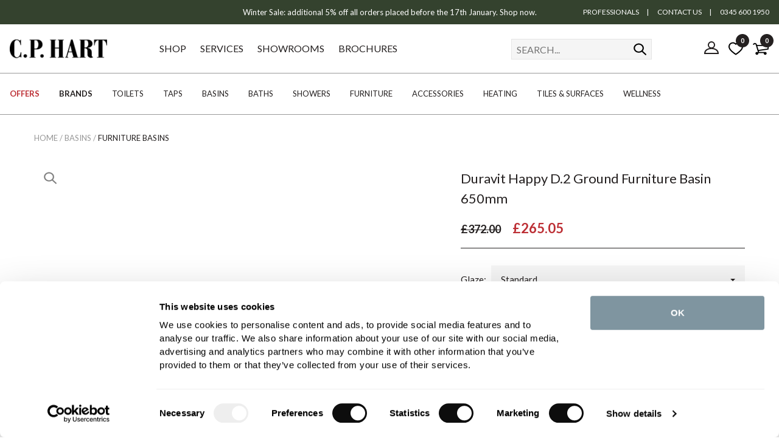

--- FILE ---
content_type: text/html
request_url: https://www.cphart.co.uk/basins/furniture-basins/duravit-happy-d2-ground-furniture-basin-650mm/
body_size: 16880
content:
<!DOCTYPE html>
<html lang="en-GB">
    <head>
	<title>Duravit Happy D.2 Ground Furniture Basin 650mm | Furniture Basins | CP Hart</title>
	<meta http-equiv="X-UA-Compatible" content="IE=edge">
	<meta http-equiv="content-type" content="text/html; charset=UTF-8" />
	<meta name="keywords" content="designer bathrooms luxury bathrooms designer bathroom designer bathroom suites luxury bathroom luxury bathroom suites exclusive bathrooms luxury bathroom suites" />
	<meta name="description" content="Designed by Sieger Design, the updated Happy D.2 is just as style-conscious, versatile and timelessly modern as its predecessor. Bringing a fresh, feminine chic to the bathroom, the collection features immaculately-designed and manufactured bathroom furniture, baths and sanitaryware." />
	<meta name="robots" content="noodp,noydir" />
    <meta name="viewport" content="width=device-width" />
    <meta name="format-detection" content="telephone=no">
    
	<link rel="shortcut icon" href="https://www.cphart.co.uk/favicon.ico?v=97" />
    
    	<link rel="canonical" href="https://www.cphart.co.uk/basins/furniture-basins/duravit-happy-d2-ground-furniture-basin-650mm/" />
        <link rel="preconnect dns-prefetch" href="https://cdn.nq-api.net" />
<link rel="preconnect dns-prefetch" href="https://v4.nq-api.net/" />


        <link rel="preconnect" href="https://r1.trackedweb.net/"/>
        <link rel="preconnect" href="https://static.trackedweb.net/"/>
        <link rel="preconnect" href="https://consentcdn.cookiebot.com/"/>
        <link rel="preconnect" href="https://fonts.gstatic.com/"/>
        <link rel="preconnect" href="https://cdnjs.cloudflare.com/"/>

        <link rel="dns-prefetch" href="https://r1.trackedweb.net/"/>
        <link rel="dns-prefetch" href="https://static.trackedweb.net/"/>
        <link rel="dns-prefetch" href="https://consentcdn.cookiebot.com/"/>
        <link rel="dns-prefetch" href="https://fonts.gstatic.com/"/>
        <link rel="dns-prefetch" href="https://cdnjs.cloudflare.com/"/>


        
        <link rel="apple-touch-icon" href="/images/core/apple-touch-icon.png?v=97" sizes="180x180" />
        <link rel="icon" type="image/png" href="/images/core/favicon-16x16.png?v=97" sizes="16x16" />
        <link rel="icon" type="image/png" href="/images/core/favicon-32x32.png?v=97" sizes="32x32" />
        <link rel="icon" type="image/png" href="/images/core/android-chrome-192x192.png?v=97" sizes="192x192" />
        <link rel="icon" type="image/png" href="/images/core/android-chrome-256x256.png?v=97" sizes="256x256" />
        <meta name="msapplication-TileImage" content="/images/core/mstile-150x150.png?v=97" />
        <link rel="stylesheet" href="/css/retail.min.css?v=97" /><link href="//fonts.googleapis.com/css2?family=Lato:ital,wght@0,100;0,300;0,400;0,700;0,900;1,100;1,300;1,400;1,700;1,900&family=Libre+Baskerville:ital,wght@0,400;0,700;1,400&display=swap" rel="stylesheet" type="text/css">
<script src="/javascript/jQuery/jquery-3.5.1.min.js?v=204"></script>
<script src="/javascript/jQuery/jquery-ui.1.13.2.min.js?v=204"></script>
<script src="/javascript/eliteAjax.min.js?v=204" async></script>
<script src="/javascript/eliteCdn.min.js?v=204"></script>
<script src="/javascript/eliteMain.min.js?v=204"></script>
<script src="/javascript/eliteEsCTR.min.js?v=204" async></script>
<script src="/javascript/slick.min.js?v=204" async></script>
<script src="/javascript/eliteVariants.js?v=204"></script>
<script src="/javascript/knockout-3.1.0.js?v=204"></script>
<script defer src="/javascript/idangerous.swiper.min.js?v=204"></script><script src="/javascript/View360.js?v=204"></script><script type="text/javascript">
window.paths = {
default: "https://img.cphart.co.uk/www.images/",
large: "https://img.cphart.co.uk/www.images/products/large/",
medium: "https://img.cphart.co.uk/www.images/products/medium/",
small: "https://img.cphart.co.uk/www.images/products/small/",
thumb: "https://img.cphart.co.uk/www.images/products/thumbnail/",
swatch: "https://img.cphart.co.uk/www.images/products/swatches/",
core: "https://img.cphart.co.uk/www.images/core/"
};
</script>
<script>var nqDataLayer = {"pageType":"product","pageKey":"zhd23186527ww","pageValue":"Duravit Happy D.2 Ground Furniture Basin 650mm","display":true,"site":"retail","pricelist":"retail_gbp","hide_product_prices":"0", "context":{"variables":[{"key":"src","value":""}]}, "meta":[{"key":"controlquickbuy","value":"41"},{"key":"prefix","value":""}]}; </script><script>(function(){const n=((t=Math.floor(Date.now()/1e3))=>{try{return localStorage.getItem('nq-js')||(localStorage.setItem('nq-js',t),t)}catch{return t}})(),a=(s,x)=>{const c=document.createElement('script');c.type='text/javascript';c.async=!0;c.src=s;if(x)c.onerror=()=>a(f);document.head.appendChild(c)},p=`https://cdn.nq-api.net/api/core.js?id=cphart-cqidci2bk4&v=4&v=${n}`,f=`https://cdn.nuqlium.co.uk/api/core.js?id=cphart-cqidci2bk4&dns=true&v=4&v=${n}`;a(p,true)})();</script>
	<script type="text/javascript">
	    var qSVariables = "";  var siteSubDirectory = ""; var siteUseCase = "retail"; var groupUseCase = "DEFAULT"; var currencyUseCase = "GBP"; var cc_module = false; var startTime = new Date().getTime(); var globalPageCookieName = 'Pagecphart2';var referURL = "https://www.cphart.co.uk/basins/furniture-basins/duravit-happy-d2-ground-furniture-basin-650mm/";
        var globalPeermapTrackingStatus = 'OFF';
            var  nqenabled = true;
	    
                    var cookie_state = ReadCustomerState(); //#669160
                    
                    
                        $(document).ready(function() { 
                            
                            saveLastProductToCookie('ZHD23186527WW');
                        });
				
				$(document).ready(function() { 

					var myVariantGridCPHart = new variantGrid('myVariantGridCPHart'); // Load the variant grid class
					// #842174
					variants = { "zhd23186527ww":{"sequence":100,'wasprice':'&pound;372.00','price':'&pound;265.05','gsprice':'&pound;265.05','sale_item':'true','saving':'(SAVE &pound;106.95)','special_finish':'0','manufacturer_sku':'2318650027','manufacturer_name':'Happy D.2 Washbasin White High Gloss 650 mm','sell':true,'lead_text':'1 Week','lead_text_summary':'1 Week','instock':'false','deliveryimg':'<img src=\"/images/icons/delivery_orange.png\">','stockimg':'<img src=\"/images/icons/stock_orange.png\">','stocktext':'Despatched in 3-4 weeks','linkloctext':'<span class=\"f-brand\">expected delivery</span><br />on <span class=\"f-brand\">12/02/2026</span>','option1':'Standard','option2':'','option3':'','pf_id':'ZHD23186527WW','promo_flag':'','swatch':'default.jpg','attributes':{"brand":["Duravit"],"collection":["Happy D.2"],"finish":["White"],"material":["Ceramic"],"overflow":["Yes"],"shape":["Rectangular"],"style":["Contemporary"],"tap_holes":["1"],"type":["Furniture Basins"]},'downloads':{"#SKU# SPECIFICATION SHEET":["specification_#SKU#.pdf"],},'name':'Duravit Happy D.2 Ground Furniture Basin 650mm 1 Tap Hole White','product_name':'Duravit Happy D.2 Ground Furniture Basin 650mm','branddesc':'','suppress_product_images':'false','images':[],'sku':'ZHD23186527WW','custom_builder':[],'custom_allowed_groups':[],'additions_builder':['ZHD23186527WW#NSHAMOTRAPCP','ZHD23186527WW#DU507600','ZHD23186527WW#HG50100000'],'additions_allowed_groups':['REQUIREDITEM1','REQUIREDITEM2']}
,"zzcdur01023186500271":{"sequence":101,'wasprice':'&pound;483.60','price':'&pound;344.57','gsprice':'&pound;344.57','sale_item':'true','saving':'(SAVE &pound;139.03)','special_finish':'1','manufacturer_sku':'23186500271','manufacturer_name':'Happy D.2 Washbasin White High Gloss 650 mm','sell':true,'lead_text':'1 Week','lead_text_summary':'1 Week','instock':'false','deliveryimg':'<img src=\"/images/icons/delivery_orange.png\">','stockimg':'<img src=\"/images/icons/stock_orange.png\">','stocktext':'Despatched in over 6 weeks','linkloctext':'<span class=\"f-brand\">expected delivery</span><br />on <span class=\"f-brand\">05/03/2026</span>','option1':'WonderGliss','option2':'','option3':'','pf_id':'ZHD23186527WW','promo_flag':'','swatch':'default.jpg','attributes':{"brand":["Duravit"],"collection":["Happy D.2"],"finish":["White"],"material":["Ceramic"],"overflow":["Yes"],"shape":["Rectangular"],"style":["Contemporary"],"tap_holes":["1"],"type":["Furniture Basins"]},'downloads':{"#SKU# SPECIFICATION SHEET":["specification_#SKU#.pdf"],},'name':'Duravit Happy D.2 Ground Furniture Basin 650mm 1 Tap Hole White WonderGliss','product_name':'Duravit Happy D.2 Ground Furniture Basin 650mm','branddesc':'','suppress_product_images':'false','images':[],'sku':'zzcDUR01023186500271','custom_builder':[],'custom_allowed_groups':[],'additions_builder':['ZZCDUR01023186500271#NSHAMOTRAPCP','ZZCDUR01023186500271#DU507600','ZZCDUR01023186500271#HG50100000'],'additions_allowed_groups':['REQUIREDITEM1','REQUIREDITEM2']}
 }
                    custom = {  }
					additions = { "ZHD23186527WW#NSHAMOTRAPCP": {"sku":"NSHAMOTRAPCP","pf_id":"NSHAMOTRAPCP","sku_name":"Hart Modern Bottle Trap","name":"C.P. Hart Modern Bottle Trap","why_text":"","additions_group":"REQUIREDITEM1","pricecss":"","waspricedisplay":"none","image":"/images/products/small/NSHAMOTRAPCP.jpg","list_price":"&pound;133.44","sale_price":"&pound;133.44","sort_price":"&pound;133.44","listprice_raw":"13344","selected_display_text_prices":"<span class=\"f-color1\">&pound;133.44</span> <span class=\"f-color3 f-small\"></span> ","price_raw":"13344","prod_url":"https://www.cphart.co.uk/taps/tap-ancillaries/cp-hart-modern-bottle-trap/###QS###"},"ZHD23186527WW#DU507600": {"sku":"DU507600","pf_id":"DU507600","sku_name":"Duravit Space Saving Syphon for Furniture","name":"Duravit Space Saving Syphon for Furniture","why_text":"","additions_group":"REQUIREDITEM1","pricecss":"f-color7","waspricedisplay":"inline-block","image":"/images/products/small/DU507600.jpg","list_price":"&pound;75.60","sale_price":"&pound;53.87","sort_price":"&pound;53.87","listprice_raw":"7560","selected_display_text_prices":"<span class=\"linethrough\">&pound;75.60</span> <span class=\"f-sale\">&pound;53.87</span> ","price_raw":"5387","prod_url":"https://www.cphart.co.uk/taps/tap-ancillaries/duravit-space-saving-syphon-for-furniture/###QS###"},"ZHD23186527WW#HG50100000": {"sku":"HG50100000","pf_id":"HG50100000","sku_name":"hansgrohe Push Open Basin Waste Chrome","name":"hansgrohe Push Open Basin Waste","why_text":"","additions_group":"REQUIREDITEM2","pricecss":"f-color7","waspricedisplay":"inline-block","image":"/images/products/small/HG50100000.jpg","list_price":"&pound;81.00","sale_price":"&pound;50.02","sort_price":"&pound;50.02","listprice_raw":"8100","selected_display_text_prices":"<span class=\"linethrough\">&pound;81.00</span> <span class=\"f-sale\">&pound;50.02</span> ","price_raw":"5002","prod_url":"https://www.cphart.co.uk/taps/tap-ancillaries/hansgrohe-push-open-basin-waste/###QS###"},"ZZCDUR01023186500271#NSHAMOTRAPCP": {"sku":"NSHAMOTRAPCP","pf_id":"NSHAMOTRAPCP","sku_name":"Hart Modern Bottle Trap","name":"C.P. Hart Modern Bottle Trap","why_text":"","additions_group":"REQUIREDITEM1","pricecss":"","waspricedisplay":"none","image":"/images/products/small/NSHAMOTRAPCP.jpg","list_price":"&pound;133.44","sale_price":"&pound;133.44","sort_price":"&pound;133.44","listprice_raw":"13344","selected_display_text_prices":"<span class=\"f-color1\">&pound;133.44</span> <span class=\"f-color3 f-small\"></span> ","price_raw":"13344","prod_url":"https://www.cphart.co.uk/taps/tap-ancillaries/cp-hart-modern-bottle-trap/###QS###"},"ZZCDUR01023186500271#DU507600": {"sku":"DU507600","pf_id":"DU507600","sku_name":"Duravit Space Saving Syphon for Furniture","name":"Duravit Space Saving Syphon for Furniture","why_text":"","additions_group":"REQUIREDITEM1","pricecss":"f-color7","waspricedisplay":"inline-block","image":"/images/products/small/DU507600.jpg","list_price":"&pound;75.60","sale_price":"&pound;53.87","sort_price":"&pound;53.87","listprice_raw":"7560","selected_display_text_prices":"<span class=\"linethrough\">&pound;75.60</span> <span class=\"f-sale\">&pound;53.87</span> ","price_raw":"5387","prod_url":"https://www.cphart.co.uk/taps/tap-ancillaries/duravit-space-saving-syphon-for-furniture/###QS###"},"ZZCDUR01023186500271#HG50100000": {"sku":"HG50100000","pf_id":"HG50100000","sku_name":"hansgrohe Push Open Basin Waste Chrome","name":"hansgrohe Push Open Basin Waste","why_text":"","additions_group":"REQUIREDITEM2","pricecss":"f-color7","waspricedisplay":"inline-block","image":"/images/products/small/HG50100000.jpg","list_price":"&pound;81.00","sale_price":"&pound;50.02","sort_price":"&pound;50.02","listprice_raw":"8100","selected_display_text_prices":"<span class=\"linethrough\">&pound;81.00</span> <span class=\"f-sale\">&pound;50.02</span> ","price_raw":"5002","prod_url":"https://www.cphart.co.uk/taps/tap-ancillaries/hansgrohe-push-open-basin-waste/###QS###"} }

                       
                        settings =  { "needitsoonerurl":"https://www.cphart.co.uk/basins/furniture-basins/", "voption1":"Glaze", "variantarea":"variant-grid-area", "image":"mainImage", "spinseturl":"https://ed17e8c23859de78743c-624cfe1d3bbda55df5dd7c44ac5b6a07.ssl.cf3.rackcdn.com", "defaultsku":"zhd23186527ww", "pagetype":"", "alternatives": {"ZHD23186527WW":{"image":["ZHD23186527WW.jpg?v=0","ZHD23186527WW_4.jpg?v=0"]}}, mappings : {"applicable_standard":"IP Rating","availability":"Stock Availability","category_list":"Category","clearance":"Clearance","price":"Price","tap_holes":"Tap Holes","water_fittings_approval_number":"WRAS Approval Number","height":"Height (mm)","width":"Width (mm)","depth":"Depth (mm)","length":"Length (mm)","weight":"Weight (kg)","minimum_pressure":"Minimum Pressure (bar)","brand":"Brand","finish":"Finish","material":"Material","style":"Style","guarantee":"Guarantee","uk_water_regulations_approved":"WRAS Approved","adjustable_legs":"Adjustable Legs","any_ral_option":"Lighting Fixture","bar_configuration":"Bar Configuration","base_diameter":"Base Diameter (mm)","bath_feet":"Bath Feet","btu_rating":"Heat Output (BTU/HR)","capacity":"Capacity (L)","ce_approved":"CE Approved","cistern":"Cistern Capacity","collection":"Collection","coverage_per_box":"Coverage Per Box","dual_flush":"Dual Flush","electric_element_wattage":"Electric Element Wattage","exclusive":"Exclusive to C.P. Hart","face_to_face_connections":"Face To Face Connections","fixings":"Fixings","flow_rate":"Flow Rate","hand":"Hand","heat_output":"Heat Output (Watts)","heat_source":"Heat Source","mounting_type":"Mounting Type","overflow":"Overflow","pan_to_soil_pipe_connection":"Pan To Soil Pipe Connection","pipe_centres":"Pipe Centres","quantity_per_box":"Quantity Per Box","shape":"Shape","spout_projection":"Spout Projection (mm)","tags":"Tags","textured":"Textured","thickness":"Thickness (mm)","tube_diameter":"Tube Diameter","type":"Product Type","unique_pattern_per_tile":"Unique Pattern Per Tile","valves_included":"Valves Included","waste_diameter":"Waste Diameter","waste_included":"Waste Included","waste_outlet":"Waste Outlet","water_supply_inlet":"Water Supply Inlet","whats_in_the_box":"Whats In The Box"}, "gsp_skus":[] }
                    
                    myVariantGridCPHart.loadVariants(variants) // Load variants
					myVariantGridCPHart.loadCustom(custom)
					myVariantGridCPHart.loadAdditions(additions)
                    myVariantGridCPHart.loadSettings(settings) // Load settings
                    myVariantGridCPHart.renderGrid();
					
					
				});

                var level2cat = 'PRODUCTS';var level3cat = 'BASINS';
        postcode_anyqhere_acc_code='CPHAR11111';postcode_anyqhere_lic_code_reg='PB29-PZ72-FF16-XG69'; 
        function cdnPull_Function(){ cdnPull('CurrentCustomercphart2'); cdnPullPage('Pagecphart2','product');}
	</script>

	<script defer src="https://forms.cphart.co.uk/assets/js/anthill_cookie.js"></script><meta name="twitter:card" content="product"/><meta name="twitter:title" content="Duravit Happy D.2 Ground Furniture Basin 650mm"/><meta name="twitter:site" content="@CPHartBathrooms"/><meta name="twitter:description" content=""/><meta name="twitter:image" content="/images/products/medium/ZHD23186527WW.jpg"/>  
        <meta property="og:type" content="product" />
        <meta property="og:title" content="Duravit Happy D.2 Ground Furniture Basin 650mm" />        
        <meta property="og:price:amount" content="265.05" />
        <meta property="og:price:currency" content="GBP" />
        <meta property="og:site_name" content="CP Hart" />
        <meta property="og:brand" content="Duravit" />
        <meta property="og:image" content="https://www.cphart.co.uk/images/products/medium/ZHD23186527WW.jpg" />
        <meta property="og:url" content="https://www.cphart.co.uk/basins/furniture-basins/duravit-happy-d2-ground-furniture-basin-650mm/" />
        <meta property="og:description" content="Designed by Sieger Design, the updated Happy D.2 is just as style-conscious, versatile and timelessly modern as its predecessor. Bringing a fresh, feminine chic to the bathroom, the collection features immaculately-designed and manufactured bathroom furniture, baths and sanitaryware." />
        <meta property="og:availability" content="InStock" />
        
<script>dataLayer = [{"site_mode": "retail","eliteURL": "/basins/furniture-basins/duravit-happy-d2-ground-furniture-basin-650mm/","domain": "www.cphart.co.uk"}];</script>
<script type="text/javascript">    
    dataLayer.push({   
"ecommerce": { "detail": { "products": [{ "name": "Duravit Happy D.2 Ground Furniture Basin 650mm", "id": "ZHD23186527WW", "price": "265.05", "category": "Basins", "brand": "Duravit", "list": "", "variant": "Standard" }] } }
    });
</script>

<script type="text/javascript">
    var ga_action_list = '';
    function addToCartClick(pname, pid, price, brand, pcategory, pvariant, qty) {
        if (ga_action_list == 'undefined' || ga_action_list == '' || ga_action_list == null) { ga_action_list = 'category'; }
        if (ga_action_list != 'category' && ga_action_list != 'search') { ga_action_list = 'category'; }
        if (ga_action_list == 'category') { ga_action_list = 'Category Page'; }
        else if (ga_action_list == 'search') { ga_action_list = 'Search Results'; }
    dataLayer.push({ 'event': 'addToCart', 'ecommerce': { 'add': { 'actionField': { 'list': ga_action_list }, 'products': [{ 'name': pname, 'id': pid, 'price': price, 'brand': brand, 'category': pcategory, 'variant': pvariant, 'quantity': qty}]}} }); console.log('addtocard: ' + pname + '-' + pid + '-' + price + '-' + brand + '-' + pcategory + '-' + pvariant + '-' + qty);
}

function removeFromCartClick(pname, pid, price, brand, pcategory, pvariant, qty){
    dataLayer.push({ 'event': 'removeFromCart', 'ecommerce': { 'remove': { 'products': [{ 'name': pname, 'id': pid, 'price': price, 'brand': brand, 'category': pcategory, 'variant': pvariant, 'quantity': qty }] } } });console.log('removefromcard: '+pname+'-'+pid+'-'+price+'-'+brand+'-'+pcategory+'-'+pvariant+'-'+qty);
}

function addRemoveCartItems(pname, pid, price, brand, pcategory, pvariant, pqty, changedqty){
    if(pqty!=changedqty){
        if (pqty>changedqty){
            removeFromCartClick(pname, pid, price, brand, pcategory, pvariant, pqty-changedqty);
        } else {
            addToCartClick(pname, pid, price, brand, pcategory, pvariant, changedqty-pqty);
        }
    }
}
</script>

<script type="application/ld+json">
{
	"@context": "https://schema.org/",
	"@type": "Product",
	"name": "Duravit Happy D.2 Ground Furniture Basin 650mm",
	"image": ["https://www.cphart.co.uk/images/products/medium/ZHD23186527WW.jpg", "https://www.cphart.co.uk/images/products/medium/ZHD23186527WW_4.jpg"],
	"description": "<p>Designed by Sieger Design, the updated Happy D.2 is just as style-conscious, versatile and timelessly modern as its predecessor. Bringing a fresh, feminine chic to the bathroom, the collection features immaculately-designed and manufactured bathroom furniture, baths and sanitaryware.</p>",
	"sku": "ZHD23186527WW",
	"url": "https://www.cphart.co.uk/basins/furniture-basins/duravit-happy-d2-ground-furniture-basin-650mm/",
	"gtin12": "4021534861321",
	"productID": "ZHD23186527WW",
	"brand": {
	"@type": "Thing",
	"name": "Happy D.2"
	},
	"offers": {
	"@type": "Offer",
	"priceCurrency": "GBP",
	"price": "265.05",
	"itemCondition": "https://schema.org/NewCondition",
	"availability": "https://schema.org/InStock",
	"pricevaliduntil": "23/12/2026 22:39:10",
	"url": "https://www.cphart.co.uk/basins/furniture-basins/duravit-happy-d2-ground-furniture-basin-650mm/"
	}

	
	}
	</script>

<script type="application/ld+json">
{
	"@context": "https://schema.org",
	"@type": "BreadcrumbList",
	"itemListElement":
	[
	{
	"@type": "ListItem",
	"position": 1,
	"item":
	{
	"@id": "https://www.cphart.co.uk/",
	"name": "Home"
	}
}

		,{
		"@type": "ListItem",
		"position": 2,
		"item":
		{
			"@id": "https://www.cphart.co.uk/basins/",
			"name": "Basins"
		}}
									
		,{
		"@type": "ListItem",
		"position": 3,
		"item":
		{
			"@id": "https://www.cphart.co.uk/basins/furniture-basins/",
			"name": "Furniture Basins"
		}}
									]
}
</script>

<script type="application/ld+json">
{ "@context" : "http://schema.org",
"@type" : "Organization",
"name" : "C.P. Hart",
"url" : "https://www.cphart.co.uk",
"logo" : "https://www.cphart.co.uk/favicon.ico",
"image": "https://www.cphart.co.uk/images/core/logo2021-180x36.png",
"description" : "We have the industry's most knowledgeable bathroom designers with 80+ years of experience specifying and sourcing the world's most innovative, beautiful and durable products",
"telephone" : "03458 731 121",
"sameAs" : ["https://www.facebook.com/cphartbathrooms", "https://twitter.com/cphartbathrooms", "https://www.pinterest.com/cphartbathrooms/ ", "http://www.houzz.com/pro/cphartbathrooms/cp-hart-bathrooms", "https://www.instagram.com/cphartbathrooms/"]}

</script>
<script data-cookieconsent="ignore">
    window.dataLayer = window.dataLayer || [];
    function gtag() {
        dataLayer.push(arguments);
    }
    gtag("consent", "default", {
        ad_personalization: "denied",
        ad_storage: "denied",
        ad_user_data: "denied",
        analytics_storage: "denied",
        functionality_storage: "denied",
        personalization_storage: "denied",
        security_storage: "granted",
        wait_for_update: 500,
    });
    gtag("set", "ads_data_redaction", true);
    gtag("set", "url_passthrough", false);
</script>
<script>
	$(window).on('load', function () {
		(function(w,d,s,l,i){w[l]=w[l]||[];w[l].push({'gtm.start':
		new Date().getTime(),event:'gtm.js'});var f=d.getElementsByTagName(s)[0],
		j=d.createElement(s),dl=l!='dataLayer'?'&l='+l:'';j.async=true;j.src=
		'//www.googletagmanager.com/gtm.js?id='+i+dl;f.parentNode.insertBefore(j,f);
		})(window, document, 'script', 'dataLayer', 'GTM-5B596Q');
	});
</script>

	    <link rel="preload" as="image" href="/images/products/large/ZHD23186527WW.jpg">
	    
    </head>
    
    <body data-use-zendesk>
    
<!-- Google Tag Manager -->
<noscript><iframe src="//www.googletagmanager.com/ns.html?id=GTM-5B596Q"
height="0" width="0" style="display:none;visibility:hidden"></iframe></noscript>
<!-- End Google Tag Manager -->

		<script id="Cookiebot" src="https://consent.cookiebot.com/uc.js" data-cbid="7ac2a008-3346-48a3-bc6b-a06d89875c17" data-blockingmode="auto" type="text/javascript"></script>
	
<div id="sitebody" class="relative">
    <header id="header">	    
        
        <div id="overlay-mobilesearch" onclick="hideMobileSearch();"></div>
        <div id="overlay-basket" onclick="hideBasketDropdown(400);"></div> 
        <div id="overlay-predictivesearch" onclick="hideSearchDropdown();"></div>
        <div id="overlay-nav" style="display:none" onclick="if (breakpointMD) hideNav(0); else slidingmenuToggle();"></div>

        
        <div id="stickyMastheadGap" class="fullwidth"></div>
        <div id="masthead" class="fullwidth">   
            
                <div class="bg-color1-90 f-color0-links plr f-cascade flexbox-SM-upwards valign-center" style="background-color:#34422E;color:#ffffff;">
                    <div class="showonwide" data-width-md="1/4"></div>
                    <div data-width-sm="1" data-width-md="1/2">
                        <div id="promo-slider" class="align-center" data-slidespeed="1000" data-slideinterval="4000">
                            <div><a  href="https://www.cphart.co.uk/sale/">Winter Sale: additional 5% off all orders placed before the 17th January. Shop now.</a></div>
                        </div>
                    </div>
                    <div class="showonwide f-12 align-right" data-width-md="1/4">
                        <a class="pr0-75"  href="https://www.cphart.co.uk/professionals/">PROFESSIONALS</a>|<a class="pl0-75 pr0-75"  href="https://www.cphart.co.uk/contact-us/"> CONTACT US</a>|<a class="pl0-75" href="https://www.cphart.co.uk/contact-us/"> 0345 600 1950</a>
                    </div>
                </div>
                
            <div id="stickyMobileHeaderGap" class="fullwidth"></div>

            <div id="header-main" class="fullwidth bg-color0-90">
                <div id="header-main-flexbox" class="plr flexbox valign-center">
                    
                    <div class="flexgrow1 hideonwide">
                        <div class="header-hamburger pointer mr" onclick="slidingmenuToggle();"></div> 
                    </div>

                    
                    <div class="flexgrow1 align-center align-leftMD">
                        <a href="https://www.cphart.co.uk/" title="C.P.Hart">                           
                            
                                <img class="thelogo" src="/images/core/logo2021-180x36.png" 
                                    srcset="/images/core/logo2021-180x36.png 180w, 
                                            /images/core/logo2021-240x48.png 240w, 
                                            /images/core/logo2021-270x54.png 270w, 
                                            /images/core/logo2021-360x72.png 360w"
                                    sizes="(min-width:768px) 160px, 120px"
                                    alt="C.P. Hart" width="180" height="36">
                            
                        </a>
                    </div>

                    
                    <div id="header-level0" class="flexgrow3 showonwide nogaps">
                        <a data-code="SHOP">SHOP</a>
<a data-code="INSP-SERVICES" href="https://www.cphart.co.uk/customer-care/">SERVICES</a>
<a data-code="SHOWROOMS" href="https://www.cphart.co.uk/showrooms/">SHOWROOMS</a>
<a  href="https://www.cphart.co.uk/request-brochure/">BROCHURES</a>
                    </div>
                        
                    
                    <div id="desktopsearch" class="flexshrinkgrow0 showonwide">
    <form action="https://www.cphart.co.uk/search/" method="post" class="fieldwithbutton bd-color5 bg-white" onsubmit="return createSearchURL2021($(this),'nqsearchINPUT');">
		<input type="hidden" name="searchaction" value="https://www.cphart.co.uk/search/">
        <input class="icon-search plr0 mr0-5 bd-none" type="submit" value="search" aria-label="Search">
        <span class="icon-searchclose float-left pointer showonnarrow" onclick="hideMobileSearch();"  aria-label="Search Close"></span>
        <div class="relative">
            <div class="absolute right0-5 bottom0-5 f-color3 f-12" data-searchinputcount aria-live="polite"></div>
            <label class="screenreader" for="nqsearchINPUT">SEARCH...</label>
	        <input type="text" name="nqsearchINPUT" autocomplete="off" class="bd-none" id="nq-searchINPUT"
                placeholder="SEARCH..." 
                value="">
	    </div>
    </form>
    </div>

                    <div class="flexgrow1 flexbox justify-flexend valign-center">
                        
                        <span id="headersearchbutton" class="icon-search pointer hideonwide mr"></span>

                        
                        <a id="header-account" href="https://www.cphart.co.uk/myaccount/" class="mr showonwide" title="My Account">
                            <svg xmlns="http://www.w3.org/2000/svg" aria-label="My Account Icon"><circle cx="12" cy="9" r="5" /><path d="M1,23 C1,12 23,12 23,23Z" /></svg>
                        </a>
                        
                        
                        <a id="header-moodboard" href="https://www.cphart.co.uk/moodboard/" class="hideonnarrow relative ptb0-75 mr" title="Moodboard">
                            <img src="/images/icons/icon-heart.svg" alt="Moodboard" width="24" height="24" />
                            <span class="cdnWishlist"></span>
                        </a>

                        
                            <a id="header-basket" href="https://www.cphart.co.uk/basket/" class="relative valign-middle-children nodecor" title="Basket">
                                <span class="icon-basket headerbasketbutton"  aria-label="Basket Icon"></span>
                                <span id="cdnBasket1" class="headerbasketbutton"></span>
                                <!--<span id="cdnBasket2" class="pl0-25 headerbasketbutton"></span>-->
                            </a>
                            
                    </div>
                </div>

                
                <div id="mobilesearch" class="hidden">
    <form action="https://www.cphart.co.uk/search/" method="post" class="fieldwithbutton bd-color5 bg-white" onsubmit="return createSearchURL2021($(this),'nqsearchINPUT');">
		<input type="hidden" name="searchaction" value="https://www.cphart.co.uk/search/">
        <input class="icon-search plr0 mr0-5 bd-none" type="submit" value="search" aria-label="Search">
        <span class="icon-searchclose float-left pointer showonnarrow" onclick="hideMobileSearch();"  aria-label="Search Close"></span>
        <div class="relative">
            <div class="absolute right0-5 bottom0-5 f-color3 f-12" data-searchinputcount aria-live="polite"></div>
            <label class="screenreader" for="nqsearchINPUT_mob">SEARCH...</label>
	        <input type="text" name="nqsearchINPUT" autocomplete="off" class="bd-none" id="nq-searchINPUT_mob"
                placeholder="SEARCH..." 
                value="">
	    </div>
    </form>
    </div>
            </div>
        </div>

        <div id="dropdown-basket" data-ajaxdropdown="basket"></div>

        <div id="searchdrop" class="bd-color4"></div>

        
        <script>
            $('[class*="container-"],.no-gaps,.nogaps,.nav').contents().filter(function () { return (this.nodeType == 3 && !/\S/.test(this.nodeValue)); }).remove();
            headerOnResize();
            cdnPull_Function();
        </script>
    </header>   


    
    <div id="nav-level1-vr-gap"></div>
    <div id="nav-level1-vr" data-code="SHOP">
        <div data-parentv="SHOP" class="">
            <a data-code="SHOP-OFFERS" class="f-sale f-bold" title="Offers">OFFERS</a>
<a data-code="SHOP-BRANDS" class="f-bold" title="Brands" href="https://www.cphart.co.uk/brands/">BRANDS</a>
<a data-code="SHOP-TOILETS" title="Toilets" href="https://www.cphart.co.uk/toilets/">TOILETS</a>
<a data-code="SHOP-TAPS" title="Taps" href="https://www.cphart.co.uk/taps/">TAPS</a>
<a data-code="SHOP-BASINS" title="Basins" href="https://www.cphart.co.uk/basins/">BASINS</a>
<a data-code="SHOP-BATHS" title="Baths" href="https://www.cphart.co.uk/baths/">BATHS</a>
<a data-code="SHOP-SHOWERS" title="Showers" href="https://www.cphart.co.uk/showers/">SHOWERS</a>
<a data-code="SHOP-FURNITURE" title="Furniture" href="https://www.cphart.co.uk/bathroom-furniture/">FURNITURE</a>
<a data-code="SHOP_ACCESSORIES" title="Accessories" href="https://www.cphart.co.uk/bathroom-accessories/">ACCESSORIES</a>
<a data-code="SHOP-HEATING" title="Heating" href="https://www.cphart.co.uk/bathroom-heating/">HEATING</a>
<a data-code="SHOP-TILES" title="Tiles" href="https://www.cphart.co.uk/tiles/">TILES & SURFACES</a>
<a data-code="SHOP-WELLNESS"  title="Wellness" href="https://www.cphart.co.uk/bathroom-wellness/">WELLNESS</a>
        </div>
    </div>
    
        <div class="align-center hideonprint" id="premain"></div>  
    

    <main>
    <div class="isbreadcrumb hideonnarrow plr fixedwidth-wide mtb2"><div class="f-medium f-upper f-color3 f-color3-links"><span><a href="https://www.cphart.co.uk/"><span>Home</span></a> / </span><span><a href="https://www.cphart.co.uk/basins/"><span  class="f-upper f-color3" >Basins</span></a> / </span><span><a href="https://www.cphart.co.uk/basins/furniture-basins/"><span  class="f-upper f-color1 " >Furniture Basins</span></a></span></div></div>
<div id="variant-grid-area">
    <div class="fixedwidth-wide plr0to1">

            
        <div data-width-xs="1" data-width-sm="1/2" data-width-md="3/5" class="pr2-5-notnarrow pb">    
            <div class="relative" id="prodimg">            
                <div id="productmainimage" class="relative">
                    <img id="mainImage" class="fullwidth pointer" data-bind="attr:{src: productimage},click: productimageclick"  alt="Duravit Happy D.2 Ground Furniture Basin 650mm" width="600" height="600" />
                    <div class="icon-search absolute left1 top pointer" data-fadedpercent="50" data-bind="click: productimageclick"></div>
                    <div id="view360"></div>
                    
                </div>

                <div id="alternativeImages" class="align-left mt hideonprint" data-bind="style:{'display':altimageswrapper}">
                    <div class="eliteSlider">
                        <div class="eliteSlides hideonprint">
                            <!-- ko foreach: {data:alternativeimagesslider}--><div class="hideifonly align-center hidden"><img data-bind="attr:{src: thumbnail},click: $parent.alternativeclick,css:css" class="pointer bd-color5a bd-doubletriple" alt="Duravit Happy D.2 Ground Furniture Basin 650mm" width="250" height="250" /></div><!-- /ko -->
                        </div>
                        <div class="elitePrev pointer plr0-5 absolute-important top left bottom bg-color0 hidden"></div> 
                        <div class="eliteNext pointer plr0-5 absolute-important top right bottom bg-color0 hidden"></div>
                    </div>
                </div>                
                
                
                <div class="hidden" id="lboxlargeimgs">
                    <!-- ko foreach: {data:alternativeimages}-->
                	    <img data-bind="attr:{src: large, 'data-type': type}" data-moodlargeimage="true" />
                    <!-- /ko -->
                </div> 
               
                
                         
            </div>

            
        </div>

        <div data-width-xs="1" data-width-sm="1/2" data-width-md="2/5" class="pb0to1">    
            <div class="mlr1to0">        
                
                <h1 class="f-family1 align-left f-22">Duravit Happy D.2 Ground Furniture Basin 650mm</h1>

                <div class="mtb pb bd-color1  bd-bottomonly flexbox-SM-upwards">
                    <div>
                        
                            <div>
                                <span class="pr linethrough f-bold f-18" data-bind="css:waspricecss, text:wasprice"></span>

                                <span data-bind="text:price, css:pricecss" class="f-22 f-bold">&pound;265.05</span>

                                <span style="display:none" data-bind="style:{'display':gspcss}" class="f-small f-sale">Online Special Price</span>
                            </div>
                        
                    </div>    
                </div>

                
<meta itemprop="brand" content="Duravit"/>
<meta itemprop="color" content="White"/>
				<meta itemprop="productid" content="ZHD23186527WW">
                            
                
                <div class="options-wrapper f-15">
                    
                                <div class="mt0-75 pt0-75 pr0-5">Glaze:</div>
                                
                                <div class="options-dropdown mt0-75 relative" onclick="$(this).find('.arrow-onright-pointup, .arrow-onright-pointdown').toggleClass('arrow-onright-pointup arrow-onright-pointdown');$(this).find('.hidden').slideToggle();$('.options-dropdown').not($(this)).find('.hidden').hide();">
                                    <div class="pointer bg-color5a ptb0-75 plr">
                                        <div class="arrow-onright-pointdown" data-bind="text:option1value"></div>
                                    </div>
                                    <div class="hidden absolute fullwidth bg-color5a shadow-light">
                                        <!-- ko foreach: {data:option1json}-->
                                            <div class="ptb0-5 plr" data-bind="css:css, text:option1, click:$parent.option1click"></div>
                                        <!-- /ko -->
                                    </div>
                                </div>
                                
                </div>
                
                <div class="mt" data-bind="style:{'display':specialfinishdisplay}"><span class="f-bold f-13">Please note:</span><span class="f-13"> this is a made to order item and therefore non-refundable.</div>
	            
                <form class="fieldwithbutton mtb hideonprint">
                    
                    <div class="flexbox valign-center mb0-5">
                        <label class="block mb0-5 xshort align-center f-15">Qty</label>
                         
                        <div data-bind="html:stocktext" class="align-right f-15 height3x mb0-5"></div>
                        <!--input type="text" value="1" id="product_quantity" class="float-left mr xshort align-center" /-->
                    </div>
                    <select id="product_quantity" class="float-left mr width4">
                        <option value="1">1</option><option value="2">2</option><option value="3">3</option><option value="4">4</option><option value="5">5</option><option value="6">6</option><option value="7">7</option><option value="8">8</option><option value="9">9</option><option value="10">10</option>
                    </select>

                    <div class="hideoverflow"><input data-bind="click:addclick" type="button" class="fullwidth btn-special" value="Add To Basket"/></div>
                </form>
				
			    <div id="productpageGUID" style="display:none;">721B046A-F401-4E49-9243-535A72B527F2</div>

                
                    <div class="mtb">
                        
                        <a class="fullwidth button bg-color2 bd-color2 plus plus-withtext pointer" data-bind="click: youwillneedclick">You Will Need</a>
                        
                        <div class="bg-color5a plr hidden">
                            <div class="pt">
                                <span class="f-bold f-18 pr0-5">You will need:</span>
                                <span class="f-12 f-color3 f-color3-links"><a  title="This opens up in a new window"  href="javascript:showPopupA('requireditemwhy');">What does this mean?</a></span>
                            </div>
                            <div>
							    
							    <!-- ko foreach: {data:additionsjson} -->
								    <!--<div data-bind="html:selected_display_text" class="optioncustom pb0-5 align-left f-13"></div>-->
                                    <div data-bind="attr:{id:'MiniSwiper' + $index()}" class="mini-swiper ptb bd-color2 bd-toponly bd-notfirstchild">
                                        <div class="swiper-container">
                                            <div class="swiper-wrapper">
								                <!-- ko foreach: {data:list} -->
                                                    <div class="swiper-slide flexbox align-left">
                                                        
										                    <a data-width="1/3" href="" data-bind="attr:{href:qsURL(prod_url)}" class="pr0-5 showonnarrow inline-block"><img data-bind="attr:{src:image}" src="/images/core/transparent.gif" alt="" class="fullwidth"></a>
                                                            <a data-width="1/3" href="" data-bind="click: $root.additionsquickview.bind($data)" class="pr0-5 hideonnarrowinlineblock"><img data-bind="attr:{src:image}" src="/images/core/transparent.gif" alt="" class="fullwidth"></a>
                                                            

										                <div data-width="2/3" class="relative pl0-5 bd-trans bd-sidesonly">
											                
                                                                <a href="" data-bind="attr:{href:qsURL(prod_url)}" class="showonnarrow"><span data-bind="text:sku_name"></span></a>
                                                                <a href="" data-bind="click: $root.additionsquickview.bind($data)" class="hideonnarrow"><span data-bind="text:sku_name"></span></a>
                                                                
											                <div class="mt0-5" data-bind="html:selected_display_text_prices"></div>
                                                            

                                                            <div data-bind="if: why_text">
                                                                
											                    <div class="mt0-75 inline-block f-transparent f-12 plus"><span class="inline-block valign-baseline circular bg-color3 f-color0 width1 height1 align-center">i</span>  <span class="inline-block valign-baseline f-13 f-color3">Why</span></div>
                                                                <div class="hidden absolute left0-5 bg-color0 mt0-25 p0-5 left0 bd-color4 shadow-light">
                                                                    <div class="float-right circular bg-color3 f-color0 width1 height1 align-center pointer f-12" onclick="$(this).parent().prev().click();">x</div>
                                                                    <div data-bind="html:why_text" class="f-13 f-color2"></div>
                                                                </div>
                                                                
                                                            </div>
                                                            
											                <div class="flexbox align-center f-14 mt0-75">
												                <div data-bind="css:cssyesclass, click:$root.additionsclick.bind($data, $parentContext.$index())">Yes I want this</div> 
												                <div data-bind="css:cssnoclass, click:$root.additionsremoveclick.bind($data, $parentContext.$index())">No thanks</div> 
											                </div>
                                                            
										                </div>
									                </div>
								                <!-- /ko -->
                                            </div>
                                            <div class="mt0-5 align-right f-12 bd-trans bd-sidesonly height1-5 f-transparent">
                                                This item has options <span class="swiper-pagination"> </span>
                                            </div>
                                        </div>
                                    </div>
							    <!-- /ko -->
                                    
                                    <div class="ptb bd-color2 bd-toponly bd-notfirstchild" data-bind="style:{'display':clickadditionsdisplay}">
                                        <input class="fullwidth plr0 btn-special" type="button" value="Add selected items to basket" data-bind="click:addclickadditions" />
                                    </div>
                                
                                <div class="pt inline-block" data-bind="style:{'display':noclickadditionsdisplay}"><p>There are no required items for this product, please call 03458 731 121 if you have any additional questions.<br/><br/></p></div>
                            </div>
                        </div>
                    </div>
                    

                <div class="f-14 bd-color1 bd-topbottomonly mt2 ptb plr0-25">
                    
                    <div data-width-sm="1/2" id="livilyChatLink" class="mb0-25 valign-middle-children pointer livilyChatButton ClickdeskChatLink zopimchat zztooltip" image="false" onclick="return false" data-speak>
                        <span class="speak-icon speak-pdp dark mr0-5"></span>
                        <span>Chat with us</span>
                        <!--span class="tooltiptext bg-color2 f-color0 f-14 hideonnarrow"><span class="nowrap">Chat with</span>  <span class="nowrap">our team</span></span-->
                    </div>

                    
                    <div data-width-sm="1/2" class="mb0-25 align-lefttoright valign-middle-children pointer zztooltip" id="ui-product-zhd23186527ww" data-bind="click:wishlistclick">
                        <span class="moodboard-icon moodboard-always moodboard-pdp dark mr0-5"></span>
                        <span>Add to moodboard</span> 
                        <!--span class="tooltiptext bg-color2 f-color0 f-14 hideonnarrow">Add to moodboard</span-->
                    </div>

					
                    <div data-width-sm="1/2" class="valign-middle-children">
                        <img src="/images/core/product_freedelivery.png" class="width2-5 mr0-5" />
                        <span>Free delivery over £500</span>
                    </div>
					
				<div data-width-sm="1/2" class="valign-middle-children align-lefttoright">
				<img src="/images/icons/ic_phone_icon.png" class="width2-5 mr0-5">
<span><a href="tel:0345 873 1100 ">0345 873 1100 </a>
       </span>
				</div>
				
                </div>

                <div class="f-14 flexbox mt1-5 plr0-25">
                    
                    <div class="flexshrinkgrow1"><div>All orders are checked manually for compatibility</div>
<div class="mt">
Need assistance?
<a href="https://forms.cphart.co.uk/product-enquiry" class="decor">Send an enquiry</a>
</div> 
<div class="mt">
Would you like to discuss your project?
<a href="https://forms.cphart.co.uk/appointment" class="decor">Book an appointment</a>
</div></div>
                    
                </div>
				
<div class="f-14 flexbox mt2 plr0-25">
<!-- TrustBox widget - Micro Combo -->
<div class="trustpilot-widget" data-locale="en-GB" data-template-id="5419b6ffb0d04a076446a9af" data-businessunit-id="519589fa00006400053060a7" data-style-height="20px" data-style-width="100%" data-theme="light" data-stars="1,2,3,4,5" data-no-reviews="hide" data-scroll-to-list="true" data-allow-robots="true">
<a href="https://uk.trustpilot.com/review/cphart.co.uk" target="_blank" rel="noopener">Trustpilot</a>
</div>
</div>
<!-- End TrustBox widget -->

            </div>
        </div>        
    </div>

    
    <div id="tab_section" class="fixedwidth-wide pad bd-bottomonly bd-transparent mtb2">
        
            <h2 class="plus f-20 f-family1 align-left bd-color1 bd-toponly f-upper ptb m0"><span>Product Overview</span></h2>
            <div class="articlebody hidden">
                <p>Designed by Sieger Design, the updated Happy D.2 is just as style-conscious, versatile and timelessly modern as its predecessor. Bringing a fresh, feminine chic to the bathroom, the collection features immaculately-designed and manufactured bathroom furniture, baths and sanitaryware.</p>
                <div>
                    <span data-bind="style:{'display':productskudisplay}">
                        Product code:
                        <span id="productSKU" data-bind="text:sku"></span>
                    </span>
                </div>
                <div>
                    <span data-bind="style:{'display':manufacturerskudisplay}">
                        Manufacturer code: 
                        <span data-bind="text:manufacturer_sku"></span>
                    </span>
                </div>
            </div>
        
        <h2 class="plus f-20 f-family1 align-left bd-color1 bd-toponly f-upper ptb m0"><span>Product Specifications</span></h2>
        <div class="hidden">
            <div class="mb0-5" data-bind="text:name"></div>
            <div class="container-2x1-stack mlrnegativegutter mb">
                <!-- ko foreach: {data:attributes}-->
                <div class="container-2x1-stack-marginless bd-color5 bd-bottomonly">
                    <div class="f-color3 f-upper f-medium" data-bind="text:key"></div>
                    <div class="align-lefttoright f-medium" data-bind="text:value"></div>
                </div>
                <!-- /ko -->
                
                <div class="container-2x1-stack-marginless bd-color5 bd-bottomonly" data-bind="style: { 'display': manufacturernamedisplay }">
                                                
                    <div class="f-color3 f-upper f-medium">Manufacturer Name</div>
                    <div class="align-lefttoright f-medium" data-bind="text:manufacturer_name"></div>
                </div>
                
            </div>
        </div>
		
        <h2 class="plus f-20 f-family1 align-left bd-color1 bd-toponly f-upper ptb m0" id="download_tab" data-bind="style:{'display':downloadsdisplay}"><span>Product Downloads</span></h2>
        <div class="hidden">
            <div class="container-2x1-stack mlrnegativegutter mb">
                <!-- ko foreach: {data:downloads}-->
                <div class="container-2x1-stack-marginless bd-color5 bd-bottomonly">
                    <div class="f-color3 f-upper f-medium" data-bind="text:key"></div>
					<div onclick="downloadData($(this).attr('data-download'),'' )" data-bind="attr:{'data-download':value}" class="align-lefttoright f-medium pointer"><span>Download File</span> &nbsp; <img src="/images/icons/download.png" width="15" height="17" /></div>
                </div>
                <!-- /ko -->
            </div>
        </div>

        
            <h2 class="plus f-20 f-family1 align-left bd-color1 bd-toponly f-upper ptb m0"><span>Care instructions</span></h2>
            <div class="hidden pb">Non-abrasive bathroom cleaners that are suitable for use on ceramic surfaces may be used. Once cleaned the surface should be rinsed then dried to prevent water staining.</div>
        

        <div class="plus f-20 bd-color1 bd-toponly f-upper ptb" data-bind="style:{'display':manufacturerdescdisplay}">Manufacturer's Description</div>
        <div class="hidden pb" data-bind="html:manufacturerdesc"></div>  
        
        <div class="bd-color1 bd-bottomonly"></div>            
    </div>

    
        <div class="fixedwidth-wide">


            <div class="nq-tabarea">
        
            <div data-nq-recommendations="nq-recommendation-pdp-associations" data-nq-postload="scroll"></div>
        
        
        
            <div data-nq-recommendations="nq-recommendation-pdp-other-products-in-category" data-nq-postload="scroll"></div>
        
        
        <div data-nq-recommendations="nq-recommendation-pdp-recently-viewed" data-nq-postload="scroll"></div>
        
        
    </div>


            
        </div>


    <div class="bg-color5a mt pt2 align-center">
        <div class="pb mb2 f-20 f-upper" data-line="medium bottom brand">OUR SERVICES</div>  
        <div data-cols-xs="2" class="flex-equalSM fixedwidth plr">
            <div class="plr pb2"><a  href="https://www.cphart.co.uk/request-brochure/"><img data-src="/images/icons/brochures-3.png" class="nqlazy" width="140" alt="" />
<span class="block mt">INSPIRATIONAL<br>BROCHURES</span></a></div><div class="plr pb2"><a  href="https://www.cphart.co.uk/design-service/"><img data-src="/images/icons/design-3.png" class="nqlazy" width="140" alt="" />
<span class="block mt">AWARD-WINNING<br>DESIGN SERVICE</span></a></div><div class="plr pb2"><a  href="https://www.cphart.co.uk/installation-service/"><img data-src="/images/icons/installation-3.png" class="nqlazy" width="140" alt="" />
<span class="block mt">PEACE OF MIND<br>INSTALLATIONS</span></a></div><div class="plr pb2"><a  href="https://www.cphart.co.uk/price-promise/"><img data-src="/images/icons/price-3.png" class="nqlazy" width="140" alt="" />
<span class="block mt">MATCH A QUOTE<br>PRICE PROMISE</span></a></div>
        </div>
    </div>
</div>

<script>
    
    $(document).ready(function() {
        if (location.href.indexOf('tab=download') > 0){
	        $('#download_tab').click();
	        scrolltodiv('tab_section','');
        }
    });
    
</script>
<input type="hidden" id="dsku" value="ZHD23186527WW" /> 
    
</main>





<footer class="fullwidth hideonprint">
    

    <div class="bg-color17 f-color0">
        <div class="fixedwidth-wide align-center plr0-5">

            
            <div data-width-sm="1/2" class="ptb2 plr0-5 mlrauto">
                <form action="javascript:SubmitNewsletter();" method="post" id="frmsignup" onsubmit="javascript:if(is_email(frmsignup.email.value) == false){$('#subscribe_error').removeClass('hidden');return false;};">        
                    <input type="hidden" id="reg_type" name="reg_type" value=""/>
                    <input type="hidden" id="validate" name="validate" value="1" />
					<input type="hidden" id="ajaxcall" name="ajaxcall" value="1" />
					
                    <div class="mt0" for="footeremail">
                        <h2 class="f-20 fw-400 f-family1">NEWSLETTER SIGN UP</h2>
                        <p class="mtb f-16" id="newsletter-desc">Join our newsletter for the latest trends and offers.</p>
                    </div>
					<div id="subscribeAjax">
                        
                        <div id="footer-newsletter-formfields" class="mlrauto">
                            <input type="email" name="email" id="footeremail" class="fullwidth mt0-5 bd-black bd-bottomonly f-color1" placeholder="Add your email address" />
							<div id="errfooteremail" class="f-error mtb0-5 hidden">The email address is not valid, please try again</div>

                            <div class="flexbox">
                                <label for="newsletter_site" class="screenreader">Customer Type</label>
					            <select name="newsletter_site" id="newsletter_site" class="flexshrinkgrow1  f-color1" aria-describedby="newsletter-desc">
						            <option value="">Customer type</option>
						            
							                <option value="HOMEOWNER" >Homeowner</option>
							                
							                <option value="DESIGNER OR ARCHITECT" >Designer or Architect</option>
							                
							                <option value="CONTRACTOR" >Contractor</option>
							                
							                <option value="DEVELOPER" >Developer</option>
							                
							                <option value="OTHER" >Other</option>
							                
					            </select>
						        <input type="button" value="SIGN UP" onclick="if (checkFooterFIelds()){SubmitNewsletter(); }" class="flexshrinkgrow0 nssubmit" aria-label="Submit">
                            </div>
							<script>
								function checkFooterFIelds(){
									var returnValue = true;
									if(!checkFooterSubs('footeremail', 'email', 6, 50)){returnValue = false;}
									if(!checkFooterSubs('newsletter_site', 'dropdown', 1, 50)){returnValue = false;}
									return returnValue;
								}
							</script>
						   
					        
						    <div id="errnewsletter_site" class="f-error mt0-5 hidden">Please select an option</div>
                        </div>
                        
					</div>
                </form>
            </div>

            
        </div>
    </div>

    

    <div class="bd-color1 bd-toponly">
        <div class="fixedwidth-wide">
            
            <div class="flex-equalSM mtb1-25 plr0-5">
                
                        <div id="footerlinks1" class="plr0-5">
                            <div class="footer-acc"><a  href="https://www.cphart.co.uk/about-us/">ABOUT US</a></div>
                            <div class="ptb0-125inherit block-children f-14"><a title="Careers at C.P.Hart" href="https://www.cphart.co.uk/current-vacancies/">Careers at C.P. Hart</a>
<a title="Our Reviews" href="https://www.cphart.co.uk/our-customer-reviews/">Our Reviews</a>
<a title="Sustainability" href="https://www.cphart.co.uk/sustainability/">Sustainability</a>
<a title="Join Our Newsletter" href="https://www.cphart.co.uk/newsletter/">Join Our Newsletter</a>
<a title="Price Promise" href="https://www.cphart.co.uk/price-promise/">Price Promise</a>
<a title="Design Service" href="https://www.cphart.co.uk/design-service/">Design Service</a>
<a title="Approved Installer Service" href="https://www.cphart.co.uk/installation-service/">Approved Installer Service</a></div>
                        </div>
                        
                        <div id="footerlinks2" class="plr0-5">
                            <div class="footer-acc"><a  href="https://www.cphart.co.uk/customer-care/">CUSTOMER SERVICES</a></div>
                            <div class="ptb0-125inherit block-children f-14"><a title="Contact Us" href="https://www.cphart.co.uk/contact-us/">Contact Us</a>
<a title="Customer Care" href="https://www.cphart.co.uk/customer-care/">Customer Care</a>
<a title="Send An Enquiry" href="https://www.cphart.co.uk/send-an-enquiry/">Send An Enquiry</a>
<a title="Match A Quote" href="https://www.cphart.co.uk/match-a-quote/">Match A Quote</a>
<a title="Delivery & Collections" href="https://www.cphart.co.uk/delivery-collections/">Delivery & Collections</a>
<a title="Aftersales & Spares" href="https://www.cphart.co.uk/aftersales/">Aftersales & Spares </a>
<a title="Find A Showroom" href="https://www.cphart.co.uk/showrooms/">Find A Showroom</a></div>
                        </div>
                        
                        <div id="footerlinks3" class="plr0-5">
                            <div class="footer-acc">DISCOVER MORE</div>
                            <div class="ptb0-125inherit block-children f-14"><a title="Brochures" href="https://www.cphart.co.uk/request-brochure/">Brochures</a>
<a title="Inspiration" href="https://www.cphart.co.uk/inspiration/">Inspiration</a>
<a title="Blog" href="https://www.cphart.co.uk/blog/">Blog - 'The Edit'</a>
<a title="Trade Professionals" href="https://www.cphart.co.uk/professionals/">Trade Professionals</a>
<a title="Online Outlet" href="https://www.cphart.co.uk/online-outlet/">Online Outlet</a>
<a title="Export Service" href="https://www.cphart.co.uk/export-service/">Export Service</a>
<a title="" href="https://www.cphart.co.uk/bathroom-maintenance/">Bathroom Maintenance Service</a></div>
                        </div>
                        
                        <div id="footerlinks4" class="plr0-5">
                            <div class="footer-acc">TOP CATEGORIES</div>
                            <div class="ptb0-125inherit block-children f-14"><a title="Toilets" href="https://www.cphart.co.uk/toilets/">Toilets</a>
<a title="TAbs" href="https://www.cphart.co.uk/taps/">Taps</a>
<a title="Basins" href="https://www.cphart.co.uk/basins/">Basins</a>
<a title="Baths" href="https://www.cphart.co.uk/baths/">Baths</a>
<a title="Showers" href="https://www.cphart.co.uk/showers/">Showers</a>
<a title="Furniture" href="https://www.cphart.co.uk/bathroom-furniture/">Furniture</a>
<a title="Home Spas & Wellness" href="https://www.cphart.co.uk/bathroom-wellness/">Home Spas & Wellness</a>
</div>
                        </div>
                        
            </div>

            

            <div class="innerfooter-row2 mtb1-5 plr0-5 ">
                <div class="mlr0-5"><img src="/images/core/ft_card_payments.svg" width="200" alt="Payment Methods" /></div>
                <div class="mlr0-5 tpcontainer"><!-- TrustBox widget - Horizontal -->
<div class="trustpilot-widget" data-locale="en-GB" data-template-id="5406e65db0d04a09e042d5fc" data-businessunit-id="519589fa00006400053060a7" data-style-height="28px" data-style-width="100%" data-theme="light">
  <a href="https://uk.trustpilot.com/review/cphart.co.uk" target="_blank" rel="noopener">Trustpilot</a>
</div>
<!-- End TrustBox widget --></div>
            </div>

        </div>
    </div>

    
	<div class="bg-color17">
        <div class="fixedwidth-wide">

            <div class="outerfooter-container pb">
                <div class="of-row1 flex-equalSM pad">
                    <div class="of-logo"><img src="/images/core/footer-logo.png" alt="C. P. Hart est. 1937" width="125" height="25" /></div>
                    <div class="of-socials"><div class="align-centertoright mtb nogaps">
       <a class="icon-soc-i ml" href="https://www.instagram.com/cphartbathrooms/" target="_blank" title="Instagram"></a>
	<a class="icon-soc-f ml" href="https://www.facebook.com/cphartbathrooms" target="_blank" title="Facebook"></a>
	<a class="icon-soc-t ml" href="https://twitter.com/cphartbathrooms" target="_blank" title="Twitter"></a>
	<a class="icon-soc-p ml" href="https://www.pinterest.com/cphartbathrooms/" target="_blank" title="Pinterst"></a>
	<a class="icon-soc-h ml" href="http://www.houzz.com/pro/cphartbathrooms/cp-hart-bathrooms" target="_blank" title="Houzz"></a>
	
</div></div>
                </div>
                <div class="of-row2 plr">
                    <div class="f-color0-links of-internal-links"><a  href="https://www.cphart.co.uk/terms/">Terms & Conditions</a>
<a  href="https://www.cphart.co.uk/using-our-website/">Using Our Website</a>
<a  href="https://www.cphart.co.uk/about-cookies/">Cookies Policy</a>
<a  href="https://www.cphart.co.uk/modern-slavery-statement/">Modern Slavery Statement</a>
<a  href="https://www.cphart.co.uk/privacy-policy/">Privacy Policy</a><br><br>
Company Registration No. 889832 - VAT Registration No. GB362023393 - EORI No. GB362023393269
</div>
                    <div class="f-color0-links of-copyright"><br><br>©2026 C.P. Hart - All rights reserved</div>
                </div>
            </div>


            

        </div>
    </div>

    
    <div class="hideonnarrow">
        <div class="fixed bottom5 right1 back-to-top p0-5 width2-5 height2-5 circular bg-color1-80 hidden bd-color2 pointer align-center"><svg xmlns="http://www.w3.org/2000/svg" width="20" height="24" viewbox="0 0 12 6" fill='#ffffff'><polygon points='1,5 2,6 6,2 10,6 11,5 6,0 0,6' /></svg></div>
    </div>
    
    <script>
        cdnPull_Function();
    </script>
    
</footer>






<div id="ajax-holders" class="absolute top fullwidth">

    <div id="overlay" class="hidden"></div>
    <div id="ajaxEditorial" class="popup container-1 innerpad pop-wide"></div>
    <div id="ajaxVideo" class="popup container-1"></div>
    <div style="display:none;" id="ajaxProductListing" class="ajx-prodlisting"></div>
    <div style="display:none;" id="ajaxBlogListing"></div>
    <div id="ajaxMenu" class="hidden"></div>
    <div id="mlFrameDIV"></div>
    <div id="webSiteoverlayBox" style="display:none;"></div>

    
        <div id="loading_download_pdf" class="popup container-1 innerpad">
	        <div class="pad align-center">
		        <div class="mtb"><div class="f-heading1"> We're preparing your specification sheet</div>
<div class="mtb f-13">Please wait one moment</div></div>
                <div class="align-center mtb"><img alt="Please wait..." src="/images/core/pdf_loader.gif" /></div>
	        </div>    
        </div>
        <div id="loading_download_pdf_hidden" class="hidden"></div>
        
    <div id="ajaxQuickview" class="popup pop-wide bg-none noshadow">
        <div class="popup-close mr0-5"></div>
        
        <div class="hidden absolute top left right" id="quickViewReplace">
            <div class="pad bg-white">
                
                <div class="container-2x1">
                    <div>
                        
                        <img id="quickViewReplaceImage" src="/images/core/transparent.gif" width="600" height="600" alt="" />
                        
                        <div id="quickViewReplaceAlternativeImages"></div>
                    </div>
                    <div class="align-center">
                        
                        <div class="f-heading1 mt" id="quickViewReplaceTitle"></div>
                        
                        <img src="/images/core/transparent.gif" data-src-lazy="/images/core/ajax_loader.gif" class="lazy mt5" width="42" height="42" />
                        
                    </div>
                </div>
            </div>
        </div>
    </div>
    

    <div style="display:none;" id="ajaxBASKET"></div>
    <div class="popup container-1 innerpad" id="ajaxReview"></div>
    <div class="popup container-1 innerpad" id="ajaxServiceReview"></div>
    <div class="popup container-1 innerpad" id="ajaxQuestion"></div>
    <div class="popup" id="ajaxBookAppointment"></div>
    
    
    <div class="popup" id="ajaxRequestBrochure"></div>
    <div style="display:none;" id="productDataOnPageOverlayMessage"></div>
    <div style="display:none;" id="ajaxADDRESS"></div>
    <div id="ajaxShowrooms" class="popup container-1 innerpad"></div>
	
    
    <div id="videopopup" class="popup pop-wide">
        <div><div class="popup-close">X</div></div>
        <div class="container-1"><iframe id="ajaxVideoYB" src=""></iframe></div>
    </div>
    	
    <div id="vimeopopup" class="popup pop-wide">
        <div class="popup-close"></div>
        <div class="pad"><div class="vimeoholder"></div></div>
    </div>
    
    <div class="popup" id="addtobasket">
        <div class="popup-close mr0-5"></div>
        <div id="ifrmPlace"></div>
    </div>
    
    <div style="display:none" id="viastore" class="ajx-viastore"></div>
    
        <div class="popup container-1 innerpad" id="emailafriend"></div>

        
        <div class="popup pop-wide pop-slider" id="largeimgpopup">
            <div class="popup-close"></div>
            <div id="largeimgs">
                <div class="swiper-container">
                    <div class="swiper-wrapper"></div>
                </div>
                
                <a class="swiper-previous pl" href="#" title="Previous"><svg xmlns='http://www.w3.org/2000/svg' width='10' height='20' viewbox="0 0 3 6" fill='white'><polygon points='3,0 0,3 3,6 3,5.5 0.5,3 3,0.5' /></svg></a>
                <a class="swiper-next pr" href="#" title="Next"><svg xmlns='http://www.w3.org/2000/svg' width='10' height='20' viewbox="0 0 3 6" fill='white'><polygon points='0,0 3,3 0,6 0,5.5 2.5,3 0,0.5' /></svg></a>
                
            </div>
        </div>
        
    <div class="popup pop-slider" id="gallery-slider">
        <div class="popup-close"></div>
        <div>
            <div class="swiper-container">
                <div class="swiper-wrapper"></div>
            </div>
            
            <a class="swiper-previous" href="#" title="Previous"><span class="icon-arrowleftwhite hideonnarrow"></span></a>
            <a class="swiper-next" href="#" title="Next"><span class="icon-arrowrightwhite hideonnarrow"></span></a>
            
        </div>
    </div>
    
    <div id="popupThumbnail" class="popup pop-wide">
        <div class="popup-close"></div>
        
        <div class="align-center ptb"><img src="/images/core/transparent.gif" width="600" height="600" alt="" /></div>
        
    </div>
    
    <div id="ajaxMoodboard" class="popup"></div>
    
</div>


<div id="overlay-mobilemenu" class="hidden"></div>

</div><!--/SITEBODY-->






<nav class="hideonprint" id="inav" data-nav="false"></nav>


<script>
    noGaps();
</script>

<script>
    window.addEventListener('load', function () {
        if ($('.popupIframeBody').length == 0) {
            setTimeout(function () {
                (function (w, i, d, g, e, t, s) {
                    w[d] = w[d] || []; t = i.createElement(g);
                    t.setAttribute('defer', 'defer'); t.src = e; s = i.getElementsByTagName(g)[0]; s.parentNode.insertBefore(t, s);
                })(window, document, '_gscq', 'script', '//widgets.getsitecontrol.com/23293/script.js');
            }, 2000);
        }
    });
</script>

<script>
    window.addEventListener('load', function () {
        
            if ($('.popupIframeBody').length == 0) { //no widget inside an iframe
                setTimeout(function () {
                    window.$zopim || (function (f, h) { var j = $zopim = function (d) { j._.push(d) }, c = j.s = f.createElement(h), g = f.getElementsByTagName(h)[0]; j.set = function (d) { j.set._.push(d) }; j._ = []; j.set._ = []; c.defer = !0; c.setAttribute('charset', 'utf-8'); c.src = '//v2.zopim.com/?1oCbMjFISmtPCG31azVGvPZnNfpJKC3i'; j.t = +new Date; g.parentNode.insertBefore(c, g) })(document, 'script'); 
                    $('.zopimchat').click(function (c) { $zopim.livechat.window.show() }); 
                    $zopim(function () { $zopim.livechat.hideAll() })
                }, 2000);
            }
            
    });
</script>

<script defer src="https://static.cloudflareinsights.com/beacon.min.js/vcd15cbe7772f49c399c6a5babf22c1241717689176015" integrity="sha512-ZpsOmlRQV6y907TI0dKBHq9Md29nnaEIPlkf84rnaERnq6zvWvPUqr2ft8M1aS28oN72PdrCzSjY4U6VaAw1EQ==" data-cf-beacon='{"version":"2024.11.0","token":"0ba28da8c5844624b19e48a65f061621","r":1,"server_timing":{"name":{"cfCacheStatus":true,"cfEdge":true,"cfExtPri":true,"cfL4":true,"cfOrigin":true,"cfSpeedBrain":true},"location_startswith":null}}' crossorigin="anonymous"></script>
</body>
</html>
<!--End of Page-->

--- FILE ---
content_type: text/css
request_url: https://www.cphart.co.uk/css/retail.min.css?v=97
body_size: 39543
content:
html,body,div,span,applet,object,iframe,h1,h2,h3,h4,h5,h6,p,blockquote,pre,a,abbr,acronym,address,big,cite,code,del,dfn,em,img,ins,kbd,q,s,samp,small,strike,strong,sub,sup,tt,var,b,u,i,center,dl,dt,dd,ol,ul,li,fieldset,form,label,legend,table,caption,tbody,tfoot,thead,tr,th,td,article,aside,canvas,details,embed,figure,figcaption,footer,header,hgroup,menu,nav,output,ruby,section,summary,time,mark,audio,video{margin:0;padding:0;border:0;font:inherit;font-size:100%;vertical-align:baseline}html{line-height:1}ol,ul{list-style:none}table{border-collapse:collapse;border-spacing:0}caption,th,td{text-align:left;font-weight:normal;vertical-align:middle}q,blockquote{quotes:none}q:before,q:after,blockquote:before,blockquote:after{content:"";content:none}a img{border:0}article,aside,details,figcaption,figure,footer,header,hgroup,menu,nav,section,summary{display:block}*,*:before,*:after{-webkit-box-sizing:border-box;-moz-box-sizing:border-box;box-sizing:border-box}body,input,textarea,select{font-family:"Lato",sans-serif;color:#242020;-webkit-text-size-adjust:none}body *{line-height:120%}#nuqlium-container{min-height:100vh}p{font-size:13px;margin:8px 0;font-family:"Lato",sans-serif;line-height:150%}sup{font-size:50%;line-height:50%;vertical-align:150%}img{max-width:100%;vertical-align:bottom}img.no-max{max-width:none}.str img{width:100%}a{text-decoration:none;color:#242020;outline:0}a:hover,.decor,.nodecor:hover .decorsection{text-decoration:underline}[data-url],[data-image],[data-video]{cursor:pointer}[data-url]:hover,[data-image]:hover,[data-video]:hover{text-decoration:underline}.no-decor:hover,.nodecor:hover{text-decoration:none}.pointer,.decor{cursor:pointer}.nopointer{cursor:default!important}.wait *{cursor:wait!important}.linethrough{text-decoration:line-through}th{background-color:#e5e5e5;min-width:4em;white-space:nowrap}th,td{padding:8px 1.25%;vertical-align:top;text-align:left}th.halfwidth,td.halfwidth{width:47.5%!important}th.quarterwidth,td.quarterwidth{width:22.5%!important}td img{vertical-align:middle}table.heading-nominwidth th{min-width:0}table.cell-align-center th,table.cell-align-center td{text-align:center}table.cell-sidepaddouble th,table.cell-sidepaddouble td{padding-left:2.5%;padding-right:2.5%}table.cell-topbottompadextra th,table.cell-topbottompadextra td{padding-top:12px;padding-bottom:12px}.fixedwidth,.fixedwidth-wide,.fixedwidth-xwide,.fixedwidth-narrow{width:100%;margin:0 auto}.fixedwidth{max-width:1024px}.fixedwidth-wide{max-width:1200px}.fixedwidth-xwide{max-width:1600px}.fixedwidth-narrow{max-width:785px}.fullwidth,.fullwidthonnarrow,.fulltotwothirdswidth{width:100%!important}.fulltofixedwidth{width:100%}.fullheight{height:100%!important}.halfwidth{width:50%!important}.halfheight{height:50%!important}.thirdwidth{width:33.33333%!important}.thirdheight{height:33.33333%!important}.twothirdstofullwidth,.twothirdswidth{width:66.66667%!important}.quarterwidth{width:25%!important}.width0-5{width:8px}.height0-5{height:8px}.width1{width:16px}.height1{height:16px}.width1-5{width:24px}.height1-5{height:24px}.width2{width:32px}.height2{height:32px}.width2-5{width:40px}.height2-5{height:40px}.width3{width:48px}.height3{height:48px}.width3-5{width:56px}.height3-5{height:56px}.width4{width:64px}.height4{height:64px}.width4-5{width:72px}.height4-5{height:72px}.width5{width:80px}.height5{height:80px}.width1-25{width:20px}.height1-25{height:20px}.lineheight1-25{line-height:20px}.width1-375{width:22px}.height1-375{height:22px}.lineheight1-375{line-height:22px}.width12{width:192px}.noheight{height:0}.widthauto,.auto{width:auto!important}.heightauto,.auto{height:auto!important}.showoverflow{overflow:visible}.hideoverflow{overflow:hidden}.overflow-y-auto{overflow-y:auto}.float-left{float:left}.float-right{float:right}.clear{clear:both}.nowrap{white-space:nowrap}.screenreader{position:absolute;left:-999em;top:auto;width:.1em;height:.1em;overflow:hidden}.hideifonly:only-of-type{display:none}.absolute{position:absolute}.absolute-important{position:absolute!important}.relative{position:relative}.relativetoabsolute{position:relative}.fixed{position:fixed}.fixed-important{position:fixed!important}.top{top:0}.right{right:0}.bottom{bottom:0}.left{left:0}.topup0-5{top:-8px}.top0-5{top:8px}.right0-5{right:8px}.bottom0-5{bottom:8px}.left0-5{left:8px}.topup1{top:-16px}.top1{top:16px}.right1{right:16px}.bottom1{bottom:16px}.left1{left:16px}.topup1-5{top:-24px}.top1-5{top:24px}.right1-5{right:24px}.bottom1-5{bottom:24px}.left1-5{left:24px}.topup2{top:-32px}.top2{top:32px}.right2{right:32px}.bottom2{bottom:32px}.left2{left:32px}.topup2-5{top:-40px}.top2-5{top:40px}.right2-5{right:40px}.bottom2-5{bottom:40px}.left2-5{left:40px}.topup3{top:-48px}.top3{top:48px}.right3{right:48px}.bottom3{bottom:48px}.left3{left:48px}.topup3-5{top:-56px}.top3-5{top:56px}.right3-5{right:56px}.bottom3-5{bottom:56px}.left3-5{left:56px}.topup4{top:-64px}.top4{top:64px}.right4{right:64px}.bottom4{bottom:64px}.left4{left:64px}.topup4-5{top:-72px}.top4-5{top:72px}.right4-5{right:72px}.bottom4-5{bottom:72px}.left4-5{left:72px}.topup5{top:-80px}.top5{top:80px}.right5{right:80px}.bottom5{bottom:80px}.left5{left:80px}.right16{right:256px}.tophalf{top:50%}.righthalf{right:50%}.bottomhalf{bottom:50%}.lefthalf{left:50%}.above{bottom:100%}.bd-color0,.bd-white{border:solid 1px #fff}.bd-color1,.bd-dark{border:solid 1px #242020}.bd-color1a{border:solid 1px #3a3636}.bd-color2,.bd-brand2{border:solid 1px #676767}.bd-color3,.bd-light{border:solid 1px #999}.bd-color4,.bd-xlight{border:solid 1px #b4b8b8}.bd-color5,.bd-xxlight{border:solid 1px #e5e5e5}.bd-color5a{border:solid 1px whitesmoke}.bd-color6,.bd-brand{border:solid 1px #9f9f9f}.bd-color8{border:solid 1px #272}.bd-color13{border:solid 1px #bc2e34}.bd-color15{border:solid 1px #ffac0c}.bd-color16{border:solid 1px #7997a1}.bd-color17,.bd-black{border:solid 1px #000}.bd-trans,.bd-transparent{border:solid 1px transparent}.bd-none{border-width:0!important}.bd-double{border-width:2px}.bd-triple{border-width:3px}.bd-quadruple{border-width:4px}.bd-doubletriple{border-width:6px}.bd-thick{border-width:16px}.bd-dashed{border-style:dashed}.bd-top0{border-top-width:0}.bd-toponly{border-right-width:0;border-bottom-width:0;border-left-width:0}.bd-bottomonly{border-top-width:0;border-right-width:0;border-left-width:0}.bd-topbottomonly{border-right-width:0;border-left-width:0}.bd-topleftonly{border-right-width:0;border-bottom-width:0}.bd-sidesonly{border-top-width:0;border-bottom-width:0}.bd-variable-bottomsides{border-width:0}.bd-notfirstchild:first-child{border-width:0}.shadow-light{-webkit-box-shadow:rgba(0,0,0,0.25) 1px 1px 5px;-moz-box-shadow:rgba(0,0,0,0.25) 1px 1px 5px;box-shadow:rgba(0,0,0,0.25) 1px 1px 5px}.noshadow{-webkit-box-shadow:none!important;-moz-box-shadow:none!important;box-shadow:none!important}.outline{outline:solid 1px #676767}.outline-mid{outline:solid 1px #b4b8b8}.outline-white{outline:solid 1px #fff}.outline-brand{outline:solid 1px #9f9f9f}.nooutline{outline:0}.bg-none{background:none!important}.bg-transparent{background-color:transparent!important}.bg-color0,.bg-white{background-color:#fff}.bg-color1,.bg-xdark{background-color:#242020;color:#fff}.bg-color1a{background-color:#3a3636;color:#fff}.bg-color2,.bg-dark,.bg-brand2{background-color:#676767;color:#fff}.bg-color3,.bg-mid{background-color:#999}.bg-color4,.bg-midlight{background-color:#b4b8b8}.bg-color5,.bg-light{background-color:#e5e5e5}.bg-color5a,.bg-xlight{background-color:whitesmoke}.bg-color6,.bg-brand,.bg-brand1{background-color:#9f9f9f}.bg-color8{background-color:#272}.bg-palecolor8{background-color:#d7f4d7}.bg-color10,.bg-black{background-color:#242020;color:#fff}.bg-color13{background-color:#bc2e34;color:#fff}.bg-palecolor15{background-color:#fffaf2}.bg-color16{background-color:#7997a1}.bg-color17,.bg-black{background-color:#000}.bg-color1-50{background-color:rgba(36,32,32,0.5);color:#fff}.bg-color1-60{background-color:rgba(36,32,32,0.6);color:#fff}.bg-color1-70{background-color:rgba(36,32,32,0.7);color:#fff}.bg-color1-80{background-color:rgba(36,32,32,0.8);color:#fff}.bg-color1-90{background-color:rgba(36,32,32,0.9);color:#fff}.bg-color1-95{background-color:rgba(36,32,32,0.95);color:#fff}.bg-color0-50{background-color:rgba(255,255,255,0.5);color:#242020}.bg-color0-60{background-color:rgba(255,255,255,0.6);color:#242020}.bg-color0-70{background-color:rgba(255,255,255,0.7);color:#242020}.bg-color0-80{background-color:rgba(255,255,255,0.8);color:#242020}.bg-color0-90{background-color:rgba(255,255,255,0.9);color:#242020}.bg-color0-95{background-color:rgba(255,255,255,0.95);color:#242020}.bg-black-50{background-color:rgba(0,0,0,0.5);color:#fff}.bg-black-60{background-color:rgba(0,0,0,0.6);color:#fff}.bg-black-70{background-color:rgba(0,0,0,0.7);color:#fff}.bg-black-80{background-color:rgba(0,0,0,0.8);color:#fff}.bg-black-90{background-color:rgba(0,0,0,0.9);color:#fff}.bg-black-95{background-color:rgba(0,0,0,0.95);color:#fff}.bg-reversible{-webkit-transition-duration:.75s;-moz-transition-duration:.75s;-o-transition-duration:.75s;transition-duration:.75s}.bg-reversible.f-color0:hover{background-color:#fff;color:#242020}.bg-reversible.f-color1:hover{background-color:#242020;color:#fff}.bg-center-cover,.bg-center-cover-with-min-height{background-position:center center;background-size:cover}.bg-center-cover-with-min-height{min-height:300px}.f-sansserif,.f-family1{font-family:"Lato",sans-serif}.f-serif,.f-family2{font-family:"Libre Baskerville","Lato",sans-serif;font-weight:300;font-style:normal!important}.f-xbold{font-weight:900}.f-bold,.f-bold-lastchild>*:last-child{font-weight:700}.f-nobold,.f-nobold *{font-weight:300!important}.f-italic{font-style:italic}.f-noitalic{font-style:normal}.f-upper{text-transform:uppercase}.f-lower{text-transform:lowercase}.f-capi{text-transform:capitalize}.f-normalcase,.f-nocase{text-transform:none!important}.fw-300{font-weight:300}.fw-400{font-weight:400}.fw-500{font-weight:400}.fw-600{font-weight:600}.fw-700{font-weight:700}.f-transparent,.f-trans{color:transparent}.f-cascade *{color:inherit!important}.f-color0,.f-color0-links a{color:#fff}.f-color1,.f-color1-links a{color:#242020}.f-color1a,.f-color1a-links a{color:#3a3636}.f-color2,.f-color2-links a{color:#676767}.f-color2a,.f-color2a-links a{color:gray}.f-color3,.f-color3-links a{color:#999}.f-color4,.f-color4-links a{color:#b4b8b8}.f-color5,.f-color5-links a{color:#e5e5e5}.f-color6,.f-color6-links a,.f-brand{color:#9f9f9f}.f-color7,.f-color7-links a,.f-error{color:#bc2e34}.f-color8,.f-color8-links a{color:#272}.f-color9,.f-color9-links a{color:#ffac0c}.f-color10,.f-color10-links a{color:#242020}.f-color13,.f-color13-links a,.f-sale,.f-sale a{color:#bc2e34}.f-color15,.f-color15-links a{color:#ffac0c}.f-color17,.f-black,.f-black-links a,.f-color17-links a{color:#000}.f-11,.f-xsmall{font-size:11px}.f-12,.f-small{font-size:12px}.f-13,.f-medium{font-size:13px}.f-14,.f-mediumlarge{font-size:14px}.f-15,.f-large{font-size:15px}.f-16{font-size:16px}.f-18,.f-xlarge{font-size:18px}.f-20,.f-xxlarge{font-size:20px}.f-22,.f-xxxlarge{font-size:22px}.f-24,.f-xxxxlarge{font-size:24px}.f-26{font-size:26px}.f-28{font-size:28px}h1,h2,h3,h4,h5,h6{margin:8px 0;line-height:100%}.f-heading7{font-size:18px}h6,.f-heading6{font-size:20px}h5,.f-heading5{font-size:22px}h4,.f-heading4{font-size:24px}h3,.f-heading3{font-size:26px}h2,.f-heading2{font-size:28px}h1,.f-heading1,.f-double,.f-doubleandhalf,.f-triple,.f-tripleandhalf,.f-quadruple{font-size:30px}h1,.f-heading1,h2,.f-heading2{font-family:"Libre Baskerville","Lato",sans-serif;text-align:center;line-height:100%}.f-variable-xsmalltolarge{font-size:10px}.f-variable-mediumtodefault{font-size:12px}.f-variable-h4toh7toh4{font-size:24px}.f-variable-xlargetodefaulttoxlarge{font-size:18px}.f-space0{line-height:0}.f-space-normal,.f-space-variable{line-height:normal}.f-xspace{line-height:150%}.f-xxspace{line-height:200%}.f-xxxspace{line-height:250%}.f-wordspace0-25{word-spacing:4px}.f-wordspace0-5{word-spacing:8px}.f-wordspace1{word-spacing:16px}.align-left,.align-lefttocenter,.align-lefttoright{text-align:left}.align-center,.align-centertoleft,.align-centertoright{text-align:center}.align-right,.align-righttocenter,.align-righttoleft{text-align:right}.align-justify{text-align:justify}.valign-top{vertical-align:top}.valign-middle{vertical-align:middle}.valign-middle-important,.valign-middle-children>*{display:inline-block;vertical-align:middle!important}.valign-baseline{vertical-align:baseline}.valign-bottom,.valign-bottom-children>*{display:inline-block;vertical-align:bottom!important}.valign-bottom-important{vertical-align:bottom!important}.vcenter .inline-block{display:inline-block;vertical-align:middle}.valign-center:not([class*=flex]){top:50%;-webkit-transform:translateY(-50%);-moz-transform:translateY(-50%);-ms-transform:translateY(-50%);-o-transform:translateY(-50%);transform:translateY(-50%)}@media screen and (min-width:48em){.valign-center-SM:not([class*=flex]){top:50%;-webkit-transform:translateY(-50%);-moz-transform:translateY(-50%);-ms-transform:translateY(-50%);-o-transform:translateY(-50%);transform:translateY(-50%)}}.center-both{left:50%;top:50%;-webkit-transform:translate(-50%,-50%);-moz-transform:translate(-50%,-50%);-ms-transform:translate(-50%,-50%);-o-transform:translate(-50%,-50%);transform:translate(-50%,-50%)}.m{margin:16px!important}.pad{padding:16px!important}.mt,.mtchildren>*,.mt1to0{margin-top:16px!important}.pt{padding-top:16px!important}.mb{margin-bottom:16px!important}.pb{padding-bottom:16px!important}.ml{margin-left:16px!important}.pl{padding-left:16px!important}.mr{margin-right:16px!important}.pr{padding-right:16px!important}.mtb,.mtb1to2,.mtb1to0,.mtbchildren>*{margin-top:16px!important;margin-bottom:16px!important}.ptb,.ptb1to2,.ptb1to0{padding-top:16px!important;padding-bottom:16px!important}.mlr,.mlr1to0,.mlrchildren>*{margin-left:16px!important;margin-right:16px!important}.plr,.plr1to0,.plr1to0-5,.plrchildren>*{padding-left:16px!important;padding-right:16px!important}.m0{margin:0!important}.p0{padding:0!important}.mt0{margin-top:0!important}.pt0{padding-top:0!important}.mb0{margin-bottom:0!important}.pb0{padding-bottom:0!important}.ml0{margin-left:0!important}.pl0{padding-left:0!important}.mr0{margin-right:0!important}.pr0{padding-right:0!important}.mtb0{margin-top:0!important;margin-bottom:0!important}.ptb0{padding-top:0!important;padding-bottom:0!important}.mlr0{margin-left:0!important;margin-right:0!important}.plr0{padding-left:0!important;padding-right:0!important}.m1{margin:16px!important}.p1{padding:16px!important}.mt1{margin-top:16px!important}.pt1{padding-top:16px!important}.mb1{margin-bottom:16px!important}.pb1{padding-bottom:16px!important}.ml1{margin-left:16px!important}.pl1{padding-left:16px!important}.mr1{margin-right:16px!important}.pr1{padding-right:16px!important}.mtb1{margin-top:16px!important;margin-bottom:16px!important}.ptb1{padding-top:16px!important;padding-bottom:16px!important}.mlr1{margin-left:16px!important;margin-right:16px!important}.plr1{padding-left:16px!important;padding-right:16px!important}.m2{margin:32px!important}.p2{padding:32px!important}.mt2{margin-top:32px!important}.pt2{padding-top:32px!important}.mb2{margin-bottom:32px!important}.pb2{padding-bottom:32px!important}.ml2{margin-left:32px!important}.pl2{padding-left:32px!important}.mr2{margin-right:32px!important}.pr2{padding-right:32px!important}.mtb2{margin-top:32px!important;margin-bottom:32px!important}.ptb2{padding-top:32px!important;padding-bottom:32px!important}.mlr2{margin-left:32px!important;margin-right:32px!important}.plr2{padding-left:32px!important;padding-right:32px!important}.m3{margin:48px!important}.p3{padding:48px!important}.mt3{margin-top:48px!important}.pt3{padding-top:48px!important}.mb3{margin-bottom:48px!important}.pb3{padding-bottom:48px!important}.ml3{margin-left:48px!important}.pl3{padding-left:48px!important}.mr3{margin-right:48px!important}.pr3{padding-right:48px!important}.mtb3{margin-top:48px!important;margin-bottom:48px!important}.ptb3{padding-top:48px!important;padding-bottom:48px!important}.mlr3{margin-left:48px!important;margin-right:48px!important}.plr3{padding-left:48px!important;padding-right:48px!important}.m4{margin:64px!important}.p4{padding:64px!important}.mt4{margin-top:64px!important}.pt4{padding-top:64px!important}.mb4{margin-bottom:64px!important}.pb4{padding-bottom:64px!important}.ml4{margin-left:64px!important}.pl4{padding-left:64px!important}.mr4{margin-right:64px!important}.pr4{padding-right:64px!important}.mtb4{margin-top:64px!important;margin-bottom:64px!important}.ptb4{padding-top:64px!important;padding-bottom:64px!important}.mlr4{margin-left:64px!important;margin-right:64px!important}.plr4{padding-left:64px!important;padding-right:64px!important}.m5{margin:80px!important}.p5{padding:80px!important}.mt5{margin-top:80px!important}.pt5{padding-top:80px!important}.mb5{margin-bottom:80px!important}.pb5{padding-bottom:80px!important}.ml5{margin-left:80px!important}.pl5{padding-left:80px!important}.mr5{margin-right:80px!important}.pr5{padding-right:80px!important}.mtb5{margin-top:80px!important;margin-bottom:80px!important}.ptb5{padding-top:80px!important;padding-bottom:80px!important}.mlr5{margin-left:80px!important;margin-right:80px!important}.plr5{padding-left:80px!important;padding-right:80px!important}.m6{margin:96px!important}.p6{padding:96px!important}.mt6{margin-top:96px!important}.pt6{padding-top:96px!important}.mb6{margin-bottom:96px!important}.pb6{padding-bottom:96px!important}.ml6{margin-left:96px!important}.pl6{padding-left:96px!important}.mr6{margin-right:96px!important}.pr6{padding-right:96px!important}.mtb6{margin-top:96px!important;margin-bottom:96px!important}.ptb6{padding-top:96px!important;padding-bottom:96px!important}.mlr6{margin-left:96px!important;margin-right:96px!important}.plr6{padding-left:96px!important;padding-right:96px!important}.m7{margin:112px!important}.p7{padding:112px!important}.mt7{margin-top:112px!important}.pt7{padding-top:112px!important}.mb7{margin-bottom:112px!important}.pb7{padding-bottom:112px!important}.ml7{margin-left:112px!important}.pl7{padding-left:112px!important}.mr7{margin-right:112px!important}.pr7{padding-right:112px!important}.mtb7{margin-top:112px!important;margin-bottom:112px!important}.ptb7{padding-top:112px!important;padding-bottom:112px!important}.mlr7{margin-left:112px!important;margin-right:112px!important}.plr7{padding-left:112px!important;padding-right:112px!important}.m8{margin:128px!important}.p8{padding:128px!important}.mt8{margin-top:128px!important}.pt8{padding-top:128px!important}.mb8{margin-bottom:128px!important}.pb8{padding-bottom:128px!important}.ml8{margin-left:128px!important}.pl8{padding-left:128px!important}.mr8{margin-right:128px!important}.pr8{padding-right:128px!important}.mtb8{margin-top:128px!important;margin-bottom:128px!important}.ptb8{padding-top:128px!important;padding-bottom:128px!important}.mlr8{margin-left:128px!important;margin-right:128px!important}.plr8{padding-left:128px!important;padding-right:128px!important}.m9{margin:144px!important}.p9{padding:144px!important}.mt9{margin-top:144px!important}.pt9{padding-top:144px!important}.mb9{margin-bottom:144px!important}.pb9{padding-bottom:144px!important}.ml9{margin-left:144px!important}.pl9{padding-left:144px!important}.mr9{margin-right:144px!important}.pr9{padding-right:144px!important}.mtb9{margin-top:144px!important;margin-bottom:144px!important}.ptb9{padding-top:144px!important;padding-bottom:144px!important}.mlr9{margin-left:144px!important;margin-right:144px!important}.plr9{padding-left:144px!important;padding-right:144px!important}.m10{margin:160px!important}.p10{padding:160px!important}.mt10{margin-top:160px!important}.pt10{padding-top:160px!important}.mb10{margin-bottom:160px!important}.pb10{padding-bottom:160px!important}.ml10{margin-left:160px!important}.pl10{padding-left:160px!important}.mr10{margin-right:160px!important}.pr10{padding-right:160px!important}.mtb10{margin-top:160px!important;margin-bottom:160px!important}.ptb10{padding-top:160px!important;padding-bottom:160px!important}.mlr10{margin-left:160px!important;margin-right:160px!important}.plr10{padding-left:160px!important;padding-right:160px!important}.mtbauto{margin-top:auto;margin-bottom:auto}.mlrauto{margin-left:auto;margin-right:auto}.m0-25{margin:4px!important}.p0-25{padding:4px!important}.m0-5{margin:8px!important}.p0-5{padding:8px!important}.m1-5{margin:24px!important}.p1-5{padding:24px!important}.mt0inherit *,.mt0firstchild>*:first-child{margin-top:0!important}.pt0inherit *{padding-top:0!important}.mt0-125{margin-top:2px!important}.pt0-125{padding-top:2px!important}.mt0-25{margin-top:4px!important}.pt0-25{padding-top:4px!important}.mt0-5,.mt0-5to1{margin-top:8px!important}.pt0-5,.pt0-5to1{padding-top:8px!important}.mt0-75{margin-top:12px!important}.pt0-75{padding-top:12px!important}.mt1-5{margin-top:24px!important}.pt1-5{padding-top:24px!important}.mt2children>*,.mt2to1{margin-top:32px!important}.mt2-5{margin-top:40px!important}.pt2-5{padding-top:40px!important}.mt3children>*{margin-top:48px!important}.mt4children>*{margin-top:64px!important}.mb0inherit *,.mb0lastchild>*:last-child{margin-bottom:0!important}.pb0inherit *{padding-bottom:0!important}.mb0-25{margin-bottom:4px!important}.pb0-25{padding-bottom:4px!important}.mb0-5{margin-bottom:8px!important}.pb0-5{padding-bottom:8px!important}.mb0-75{margin-bottom:12px!important}.pb0-75{padding-bottom:12px!important}.mb1-25{margin-bottom:20px!important}.pb1-25{padding-bottom:20px!important}.mb1-5,.mb1-5to2-5{margin-bottom:24px!important}.pb1-5,.pb1-5to2-5{padding-bottom:24px!important}.mb2-5{margin-bottom:40px!important}.pb2-5{padding-bottom:40px!important}.mb1to2{margin-bottom:16px!important}.pb1to2{padding-bottom:16px!important}.mtb0inherit *{margin-top:0!important;margin-bottom:0!important}.ptb0inherit *{padding-top:0!important;padding-bottom:0!important}.mtb0-125inherit *,.mtb0-125to0inherit *{margin-top:2px!important;margin-bottom:2px!important}.ptb0-125inherit *,.ptb0-125to0inherit *{padding-top:2px!important;padding-bottom:2px!important}.mtb0-25,.mtb0-25inherit *,.mtb0-25children>*{margin-top:4px!important;margin-bottom:4px!important}.ptb0-25{padding-top:4px!important;padding-bottom:4px!important}.mtb0-5,.mtb0-5to1,.mtb0-5to0{margin-top:8px!important;margin-bottom:8px!important}.ptb0-5,.ptb0-5to1,.ptb0-5to0{padding-top:8px!important;padding-bottom:8px!important}.mtb0-75{margin-top:12px!important;margin-bottom:12px!important}.ptb0-75{padding-top:12px!important;padding-bottom:12px!important}.mtb1-25{margin-top:20px!important;margin-bottom:20px!important}.ptb1-25{padding-top:20px!important;padding-bottom:20px!important}.mtb1-5{margin-top:24px!important;margin-bottom:24px!important}.ptb1-5{padding-top:24px!important;padding-bottom:24px!important}.mtb0to1{margin-top:0!important;margin-bottom:0!important}.ptb0to1{padding-top:0!important;padding-bottom:0!important}.mtb1-5to0-5{margin-top:24px!important;margin-bottom:24px!important}.ptb1-5to0-5{padding-top:24px!important;padding-bottom:24px!important}.ml0-5-neg{margin-left:-8px!important}.ml0-25{margin-left:4px!important}.pl0-25{padding-left:4px!important}.ml0-5{margin-left:8px!important}.pl0-5{padding-left:8px!important}.ml0-625{margin-left:10px!important}.pl0-625{padding-left:10px!important}.ml0-75{margin-left:12px!important}.pl0-75{padding-left:12px!important}.ml1-5{margin-left:24px!important}.pl1-5{padding-left:24px!important}.ml2-5{margin-left:40px!important}.pl2-5{padding-left:40px!important}.mr0-5-neg{margin-right:-8px!important}.mr0-25{margin-right:4px!important}.pr0-25{padding-right:4px!important}.mr0-5{margin-right:8px!important}.pr0-5{padding-right:8px!important}.mr0-75{margin-right:12px!important}.pr0-75{padding-right:12px!important}.mr1-5{margin-right:24px!important}.pr1-5{padding-right:24px!important}.mr16{margin-right:256px!important}.pr16{padding-right:256px!important}.mlr-negative{margin-left:-16px!important;margin-right:-16px!important}.mlr0-25-neg{margin-left:-4px!important;margin-right:-4px!important}.mlr0-5-neg{margin-left:-8px!important;margin-right:-8px!important}.mlr0-125{margin-left:2px!important;margin-right:2px!important}.plr0-125{padding-left:2px!important;padding-right:2px!important}.mlr0-25{margin-left:4px!important;margin-right:4px!important}.plr0-25{padding-left:4px!important;padding-right:4px!important}.mlr0-5,.mlr0-5to0,.mlr0-5children>*{margin-left:8px!important;margin-right:8px!important}.plr0-5,.plr0-5to0,.plr0-5children>*{padding-left:8px!important;padding-right:8px!important}.mlr0-75{margin-left:12px!important;margin-right:12px!important}.plr0-75{padding-left:12px!important;padding-right:12px!important}.mlr1-25{margin-left:20px!important;margin-right:20px!important}.plr1-25{padding-left:20px!important;padding-right:20px!important}.mlr1-5,.mlr1-5children>*{margin-left:24px!important;margin-right:24px!important}.plr1-5{padding-left:24px!important;padding-right:24px!important}.mlr2children>*{margin-left:32px!important;margin-right:32px!important}.mlr2-5{margin-left:40px!important;margin-right:40px!important}.plr2-5{padding-left:40px!important;padding-right:40px!important}.mlgutter{margin-left:1.25%!important}.plgutter{padding-left:1.25%!important}.mrgutter{margin-right:1.25%!important}.prgutter{padding-right:1.25%!important}.mldoublegutter{margin-left:2.5%!important}.pldoublegutter{padding-left:2.5%!important}.mrdoublegutter{margin-right:2.5%!important}.prdoublegutter{padding-right:2.5%!important}.mlrnegativegutter{margin-left:-1.25%!important;margin-right:-1.25%!important}.mlrhalfgutter{margin-left:.625%!important;margin-right:.625%!important}.plrhalfgutter{padding-left:.625%!important;padding-right:.625%!important}.mlrgutter,.mlrgutterto0,.mlrguttertoauto,.mlrguttertohalfgutter{margin-left:1.25%!important;margin-right:1.25%!important}.plrgutter,.plrgutterto0,.plrguttertoauto,.plrguttertohalfgutter{padding-left:1.25%!important;padding-right:1.25%!important}.mlronehalfgutter{margin-left:1.875%!important;margin-right:1.875%!important}.plronehalfgutter{padding-left:1.875%!important;padding-right:1.875%!important}.mlrdoublegutter,.mlrdoublegutterto0,.mlrdoubleguttertoauto{margin-left:2.5%!important;margin-right:2.5%!important}.plrdoublegutter,.plrdoublegutterto0,.plrdoubleguttertoauto{padding-left:2.5%!important;padding-right:2.5%!important}.mlrquadruplegutter,.mlrquadruplegutterto0,.mlrquadrupleguttertoauto{margin-left:5%!important;margin-right:5%!important}.plrquadruplegutter,.plrquadruplegutterto0{padding-left:5%!important;padding-right:5%!important}.joinlines>*{margin:8px auto}.fixedspans span{display:inline-block;vertical-align:top;margin:0 1.25%;width:75px}.fixedspans span.long{width:107px}.fixedspans span.xlong{width:139px}.rounded{-webkit-border-radius:4px!important;-moz-border-radius:4px!important;border-radius:4px!important}.xrounded{-webkit-border-radius:8px!important;-moz-border-radius:8px!important;border-radius:8px!important}.xxrounded{-webkit-border-radius:12px!important;-moz-border-radius:12px!important;border-radius:12px!important}.circular{-webkit-clip-path:circle(50% at center);-moz-clip-path:circle(50% at center);-ms-clip-path:circle(50% at center);clip-path:circle(50% at center);-webkit-border-radius:99999px!important;-moz-border-radius:99999px!important;border-radius:99999px!important}[data-fadedpercent]{-webkit-transition-duration:.4s;-moz-transition-duration:.4s;-o-transition-duration:.4s;transition-duration:.4s}[data-fadedpercent]:hover{filter:alpha(opacity=100);opacity:1}[data-fadedpercent="20"]{filter:alpha(opacity=20);opacity:.2}[data-fadedpercent="25"]{filter:alpha(opacity=25);opacity:.25}[data-fadedpercent="33"]{filter:alpha(opacity=33);opacity:.33}[data-fadedpercent="50"]{filter:alpha(opacity=50);opacity:.5}[data-fadedpercent="66"]{filter:alpha(opacity=66);opacity:.66}[data-fadedpercent="75"]{filter:alpha(opacity=75);opacity:.75}.blur{filter:blur(1px)}.xblur{filter:blur(1.5px)}.xxblur{filter:blur(2px)}.f-shadow,.f-shadow-dark{text-shadow:0 0 8px #242020}.f-shadow-light{text-shadow:0 0 8px #fff}.f-noshadow{text-shadow:none}.transition{-webkit-transition-duration:.75s;-moz-transition-duration:.75s;-o-transition-duration:.75s;transition-duration:.75s}.flex-equal{display:-webkit-box!important;display:-moz-box!important;display:-ms-flexbox!important;display:-webkit-flex!important;display:flex!important;-webkit-box-pack:space-between;-moz-box-pack:space-between;-ms-flex-pack:space-between;-webkit-justify-content:space-between;justify-content:space-between}.flex-equal.valign-center{-webkit-box-align:center;-moz-box-align:center;-ms-flex-align:center;-webkit-align-items:center;align-items:center}.flex-equal>*{-webkit-box-flex:1 1 100%;-moz-box-flex:1 1 100%;-webkit-flex:1 1 100%;-ms-flex:1 1 100%;flex:1 1 100%}.flex-equal>*.flexshrink1{-webkit-box-flex:0 1 auto;-moz-box-flex:0 1 auto;-webkit-flex:0 1 auto;-ms-flex:0 1 auto;flex:0 1 auto}.content-box{-webkit-box-sizing:content-box;-moz-box-sizing:content-box;box-sizing:content-box}.invisible{visibility:hidden}.rotate-90{-webkit-transform:rotate(90deg);-moz-transform:rotate(90deg);-ms-transform:rotate(90deg);-o-transform:rotate(90deg);transform:rotate(90deg)}.grayscale{filter:grayscale(1)}.dark{filter:brightness(0)}@media screen and (min-width:48em){.fullwidthonnarrow{width:auto!important}.twothirdstofullwidth{width:100%!important}.fulltotwothirdswidth{width:66.66667%!important}.align-lefttocenter,.align-righttocenter{text-align:center}.align-centertoleft,.align-righttoleft{text-align:left}.align-centertoright,.align-lefttoright{text-align:right}.m0to1{margin:16px!important}.p0to1{padding:16px!important}.mtb0-125to0inherit *,.mtb0-5to0{margin-top:0!important;margin-bottom:0!important}.ptb0-125to0inherit *,.ptb0-5to0,.ptb1to0{padding-top:0!important;padding-bottom:0!important}.mt1to0{margin-top:0!important}.mt0to1,.mt0-5to1,.mt2to1{margin-top:16px!important}.pt0-5to1{padding-top:16px!important}.mb0to0-5{margin-bottom:8px!important}.pb0to0-5{padding-bottom:8px!important}.mb0to1{margin-bottom:16px!important}.pb0to1{padding-bottom:16px!important}.mb0to1-5{margin-bottom:24px!important}.pb0to1-5{padding-bottom:24px!important}.mb0to2,.mb1to2{margin-bottom:32px!important}.pb0to2,.pb1to2{padding-bottom:32px!important}.mb0to2-5,.mb1-5to2-5{margin-bottom:40px!important}.pb0to2-5,.pb1-5to2-5{padding-bottom:40px!important}.mt0to8to16,.mtb0to8to16{margin-top:128px!important}.pt0to8to16,.ptb0to8to16{padding-top:128px!important}.mb0to8to16,.mtb0to8to16{margin-bottom:128px!important}.pb0to8to16,.ptb0to8to16{padding-bottom:128px!important}.mtb0to0-5{margin-top:8px!important;margin-bottom:8px!important}.ptb0to0-5{padding-top:8px!important;padding-bottom:8px!important}.mtb0-5to1,.mtb0to1{margin-top:16px!important;margin-bottom:16px!important}.ptb0-5to1,.ptb0to1{padding-top:16px!important;padding-bottom:16px!important}.mtb0to2,.mtb1to2{margin-top:32px!important;margin-bottom:32px!important}.ptb0to2,.ptb1to2{padding-top:32px!important;padding-bottom:32px!important}.mtb1-5to0-5{margin-top:8px!important;margin-bottom:8px!important}.ptb1-5to0-5{padding-top:.5!important;padding-bottom:.5!important}.pr0to1{padding-right:16px!important}.pr2-5-notnarrow{padding-right:40px!important}.pr1-25-notnarrow{padding-right:20px!important}.plr0to0-5,.plr1to0-5{padding-left:8px!important;padding-right:8px!important}.plr0to3{padding-left:48px!important;padding-right:48px!important}.mlr0-5to0,.mlr1to0{margin-left:0!important;margin-right:0!important}.plr0-5to0,.plr1to0,.plr0-notnarrow{padding-left:0!important;padding-right:0!important}.mlrgutterto0,.mlrdoublegutterto0,.mlrquadruplegutterto0{margin-left:0!important;margin-right:0!important}.plrgutterto0,.plrdoublegutterto0,.plrquadruplegutterto0{padding-left:0!important;padding-right:0!important}.mlrguttertohalfgutter{margin-left:.625%!important;margin-right:.625%!important}.plrguttertohalfgutter{padding-left:.625%!important;padding-right:.625%!important}.mlr0togutter{margin-left:1.25%!important;margin-right:1.25%!important}.plr0togutter{padding-left:1.25%!important;padding-right:1.25%!important}.mlr0todoublegutter{margin-left:2.5%!important;margin-right:2.5%!important}.plr0todoublegutter{padding-left:2.5%!important;padding-right:2.5%!important}.mlr0toquadruplegutter{margin-left:5%!important;margin-right:5%!important}.plr0toquadruplegutter{padding-left:5%!important;padding-right:5%!important}.mlr0to1{margin-left:16px!important;margin-right:16px!important}.plr0to1{padding-left:16px!important;padding-right:16px!important}.mlr0to6{margin-left:96px!important;margin-right:96px!important}.plr0to6{padding-left:96px!important;padding-right:96px!important}.bd-narrowonly{border-width:0}.bd-variable-bottomsides{border-width:0 1px 1px}.f-double{font-size:32px}.f-doubleandhalf{font-size:40px}.f-triple{font-size:48px}.f-tripleandhalf{font-size:56px}.f-quadruple{font-size:64px}.f-variable-xsmalltolarge{font-size:14px}.f-variable-mediumtodefault{font-size:16px}.f-space-variable{line-height:150%}.f-variable-h4toh7toh4{font-size:18px}.f-variable-xlargetodefaulttoxlarge{font-size:16px}.relativetoabsolute{position:absolute}.flex-equalSM{display:-webkit-box!important;display:-moz-box!important;display:-ms-flexbox!important;display:-webkit-flex!important;display:flex!important}.flex-equalSM>*{-webkit-box-flex:1 1 100%;-moz-box-flex:1 1 100%;-webkit-flex:1 1 100%;-ms-flex:1 1 100%;flex:1 1 100%}.flex-equalSM.valign-center{-webkit-box-align:center;-moz-box-align:center;-ms-flex-align:center;-webkit-align-items:center;align-items:center}}@media screen and (min-width:66em){.fulltofixedwidth{width:1024px;max-width:100%;margin:0 auto}.mt0to8to16,.mtb0to8to16{margin-top:256px!important}.pt0to8to16,.ptb0to8to16{padding-top:256px!important}.mb0to8to16,.mtb0to8to16{margin-bottom:256px!important}.pb0to8to16,.ptb0to8to16{padding-bottom:256px!important}.mtb1to0{margin-top:0!important;margin-bottom:0!important}.plr0to2{padding-left:32px!important;padding-right:32px!important}.mlonwide{margin-left:16px!important}.mronwide{margin-right:16px!important}.mlrguttertoauto,.mlrdoubleguttertoauto,.mlrquadrupleguttertoauto{margin-left:auto!important;margin-right:auto!important}.plrguttertoauto,.plrdoubleguttertoauto{padding-left:auto!important;padding-right:auto!important}.joinlines{margin:16px auto}.joinlines>*{display:inline;margin:auto}.f-variable-h4toh7toh4{font-size:24px}.f-variable-xlargetodefaulttoxlarge{font-size:18px}.flex-equalMD{display:-webkit-box!important;display:-moz-box!important;display:-ms-flexbox!important;display:-webkit-flex!important;display:flex!important}.flex-equalMD>*{-webkit-box-flex:1 1 100%;-moz-box-flex:1 1 100%;-webkit-flex:1 1 100%;-ms-flex:1 1 100%;flex:1 1 100%}.flex-equalMD.valign-center{-webkit-box-align:center;-moz-box-align:center;-ms-flex-align:center;-webkit-align-items:center;align-items:center}.align-leftMD{text-align:left}.align-centerMD{text-align:center}}.hidden{display:none}.inline{display:inline}.block,.block-children>*,.block-children>span.editmode>*{display:block}.inline-block,.inline-block-children>*,.inline-block-children>span.editmode>*{display:inline-block;vertical-align:top}.hideonnarrow,.hideonnarrowinline,.hideonnarrowinlineblock,.showonwide,.showonwideinline,.showonwideinlineblock{display:none!important}.showonnarrowinlineblock.showonwideinlineblock{display:inline-block!important;vertical-align:top}.showonnarrow.showonwide{display:block!important}.flexbox:not(.hideonnarrow){display:-webkit-box!important;display:-moz-box!important;display:-ms-flexbox!important;display:-webkit-flex!important;display:flex!important}.flexbox-vertical{display:-webkit-box!important;display:-moz-box!important;display:-ms-flexbox!important;display:-webkit-flex!important;display:flex!important;-webkit-box-orient:vertical;-moz-box-orient:vertical;-webkit-flex-direction:column;-ms-flex-direction:column;flex-direction:column}.flexbox,.flexbox-SM-upwards,.flexbox-MD-upwards,.flexbox-vertical{-webkit-box-pack:space-between;-moz-box-pack:space-between;-ms-flex-pack:space-between;-webkit-justify-content:space-between;justify-content:space-between}.flexbox.valign-center,.flexbox-SM-upwards.valign-center,.flexbox-MD-upwards.valign-center,.flexbox-vertical.valign-center{-webkit-box-align:center;-moz-box-align:center;-ms-flex-align:center;-webkit-align-items:center;align-items:center}.flexbox.valign-top,.flexbox-SM-upwards.valign-top,.flexbox-MD-upwards.valign-top,.flexbox-vertical.valign-top{-webkit-box-align:start;-moz-box-align:start;-ms-flex-align:start;-webkit-align-items:start;align-items:start}.flexbox.valign-bottom,.flexbox-SM-upwards.valign-bottom,.flexbox-MD-upwards.valign-bottom,.flexbox-vertical.valign-bottom{-webkit-box-align:flex-end;-moz-box-align:flex-end;-ms-flex-align:flex-end;-webkit-align-items:flex-end;align-items:flex-end}.flexbox.flex-wrap,.flexbox-SM-upwards.flex-wrap,.flexbox-MD-upwards.flex-wrap,.flexbox-vertical.flex-wrap{-webkit-flex-wrap:wrap;-moz-flex-wrap:wrap;-ms-flex-wrap:wrap;flex-wrap:wrap}.flexbox.justify-flexstart,.flexbox.justify-flexstarttoend,.flexbox-SM-upwards.justify-flexstart,.flexbox-SM-upwards.justify-flexstarttoend,.flexbox-MD-upwards.justify-flexstart,.flexbox-MD-upwards.justify-flexstarttoend,.flexbox-vertical.justify-flexstart,.flexbox-vertical.justify-flexstarttoend{-webkit-box-pack:flex-start;-moz-box-pack:flex-start;-ms-flex-pack:flex-start;-webkit-justify-content:flex-start;justify-content:flex-start}.flexbox.justify-flexstart>*,.flexbox.justify-flexstarttoend>*,.flexbox-SM-upwards.justify-flexstart>*,.flexbox-SM-upwards.justify-flexstarttoend>*,.flexbox-MD-upwards.justify-flexstart>*,.flexbox-MD-upwards.justify-flexstarttoend>*,.flexbox-vertical.justify-flexstart>*,.flexbox-vertical.justify-flexstarttoend>*{-webkit-box-flex:0 0 auto;-moz-box-flex:0 0 auto;-webkit-flex:0 0 auto;-ms-flex:0 0 auto;flex:0 0 auto}.flexbox.justify-flexend,.flexbox-SM-upwards.justify-flexend,.flexbox-MD-upwards.justify-flexend,.flexbox-vertical.justify-flexend{-webkit-box-pack:flex-end;-moz-box-pack:flex-end;-ms-flex-pack:flex-end;-webkit-justify-content:flex-end;justify-content:flex-end}.flexbox.justify-flexend>*,.flexbox-SM-upwards.justify-flexend>*,.flexbox-MD-upwards.justify-flexend>*,.flexbox-vertical.justify-flexend>*{-webkit-box-flex:0 0 auto;-moz-box-flex:0 0 auto;-webkit-flex:0 0 auto;-ms-flex:0 0 auto;flex:0 0 auto}.flexbox.justify-spacearound,.flexbox-SM-upwards.justify-spacearound,.flexbox-MD-upwards.justify-spacearound,.flexbox-vertical.justify-spacearound{-webkit-box-pack:space-around;-moz-box-pack:space-around;-ms-flex-pack:space-around;-webkit-justify-content:space-around;justify-content:space-around}.flexbox>*,.flexbox-SM-upwards>*,.flexbox-MD-upwards>*,.flexbox-vertical>*{-webkit-box-flex:1 0 auto;-moz-box-flex:1 0 auto;-webkit-flex:1 0 auto;-ms-flex:1 0 auto;flex:1 0 auto}.flexbox>*.flexgrow0,.flexbox-SM-upwards>*.flexgrow0,.flexbox-MD-upwards>*.flexgrow0,.flexbox-vertical>*.flexgrow0{-webkit-box-flex:0 0 auto;-moz-box-flex:0 0 auto;-webkit-flex:0 0 auto;-ms-flex:0 0 auto;flex:0 0 auto}.flexbox>*.flexgrow1,.flexbox-SM-upwards>*.flexgrow1,.flexbox-MD-upwards>*.flexgrow1,.flexbox-vertical>*.flexgrow1{-webkit-box-flex:1 0 auto;-moz-box-flex:1 0 auto;-webkit-flex:1 0 auto;-ms-flex:1 0 auto;flex:1 0 auto}.flexbox>*.flexgrow2,.flexbox-SM-upwards>*.flexgrow2,.flexbox-MD-upwards>*.flexgrow2,.flexbox-vertical>*.flexgrow2{-webkit-box-flex:2 0 auto;-moz-box-flex:2 0 auto;-webkit-flex:2 0 auto;-ms-flex:2 0 auto;flex:2 0 auto}.flexbox>*.flexgrow3,.flexbox-SM-upwards>*.flexgrow3,.flexbox-MD-upwards>*.flexgrow3,.flexbox-vertical>*.flexgrow3{-webkit-box-flex:3 0 auto;-moz-box-flex:3 0 auto;-webkit-flex:3 0 auto;-ms-flex:3 0 auto;flex:3 0 auto}.flexbox>*.flexshrink1,.flexbox-SM-upwards>*.flexshrink1,.flexbox-MD-upwards>*.flexshrink1,.flexbox-vertical>*.flexshrink1{-webkit-box-flex:0 1 auto;-moz-box-flex:0 1 auto;-webkit-flex:0 1 auto;-ms-flex:0 1 auto;flex:0 1 auto}.flexbox>*.flexshrink2,.flexbox-SM-upwards>*.flexshrink2,.flexbox-MD-upwards>*.flexshrink2,.flexbox-vertical>*.flexshrink2{-webkit-box-flex:0 2 auto;-moz-box-flex:0 2 auto;-webkit-flex:0 2 auto;-ms-flex:0 2 auto;flex:0 2 auto}.flexbox>*.flexshrinkgrow0,.flexbox-SM-upwards>*.flexshrinkgrow0,.flexbox-MD-upwards>*.flexshrinkgrow0,.flexbox-vertical>*.flexshrinkgrow0{-webkit-box-flex:0 0 auto;-moz-box-flex:0 0 auto;-webkit-flex:0 0 auto;-ms-flex:0 0 auto;flex:0 0 auto}.flexbox>*.flexshrinkgrow1,.flexbox-SM-upwards>*.flexshrinkgrow1,.flexbox-MD-upwards>*.flexshrinkgrow1,.flexbox-vertical>*.flexshrinkgrow1{-webkit-box-flex:1 1 auto;-moz-box-flex:1 1 auto;-webkit-flex:1 1 auto;-ms-flex:1 1 auto;flex:1 1 auto}.no-flexbox .flexbox.fallback-table{display:table}.no-flexbox .flexbox.fallback-table>*{display:table-cell;vertical-align:middle}@media screen and (min-width:-100px) and (-webkit-min-device-pixel-ratio:0){.flexbox.fallback-table{display:table}.flexbox.fallback-table>*{display:table-cell;vertical-align:middle}}.order1{-webkit-box-ordinal-group:1;-moz-box-ordinal-group:1;-ms-flex-order:1;-webkit-order:1;order:1}.order2{-webkit-box-ordinal-group:2;-moz-box-ordinal-group:2;-ms-flex-order:2;-webkit-order:2;order:2}.order3{-webkit-box-ordinal-group:3;-moz-box-ordinal-group:3;-ms-flex-order:3;-webkit-order:3;order:3}@media screen and (min-width:48em){.hideonnarrow{display:block!important}.hideonnarrowinline{display:inline!important}.hideonnarrowinlineblock{display:inline-block!important;vertical-align:top}td.hideonnarrow,th.hideonnarrow{display:table-cell!important}.showonnarrow,.showonnarrow.showonwide,.showonnarrowinlineblock.showonwideinlineblock{display:none!important}.flexbox-SM-upwards,.hideonnarrow.flexbox{display:-webkit-box!important;display:-moz-box!important;display:-ms-flexbox!important;display:-webkit-flex!important;display:flex!important}.flexbox.justify-flexstarttoend,.flexbox-SM-upwards.justify-flexstarttoend,.flexbox-MD-upwards.justify-flexstarttoend,.flexbox-vertical.justify-flexstarttoend{-webkit-box-pack:flex-end;-moz-box-pack:flex-end;-ms-flex-pack:flex-end;-webkit-justify-content:flex-end;justify-content:flex-end}}@media screen and (min-width:66em){.showonwide,.showonnarrow.showonwide{display:block!important}.showonwideinline{display:inline!important}.showonwideinlineblock,.showonnarrowinlineblock.showonwideinlineblock{display:inline-block!important;vertical-align:top}td.showonwide,th.showonwide{display:table-cell!important}.hideonwide{display:none!important}.flexbox-MD-upwards{display:-webkit-box!important;display:-moz-box!important;display:-ms-flexbox!important;display:-webkit-flex!important;display:flex!important}}@media print{.hideonprint{display:none!important}.showonprint{display:block!important}}header{position:relative;z-index:1}nav{z-index:1}#swiper1{z-index:1}.tab.selected{z-index:1}#sortdd{z-index:1}.voption,.options-dropdown .absolute{z-index:1}.popup-close{z-index:1}.backtile{z-index:-1}.tooltiptext{z-index:1}#ajax-holders{z-index:2}[data-use-zendesk] [data-test-id="ChatWidgetButton"],.cookiebar{z-index:1!important}.accordion .arrow-r-r,.accordion .bg-arrow-right,.accordion .bg-arrow-down{padding:8px 2.5%;width:95%}.accordion .arrow-r-r+div,.accordion .bg-arrow-right+div,.accordion .bg-arrow-down+div{padding:0 1.25%;width:97.5%}.accordion .bg-arrow-right,.accordion .bg-arrow-down{font-size:1.125em}.tabgroup .tab{display:block;text-decoration:none;text-transform:uppercase;font-size:20px;color:#999;padding-top:16px;padding-bottom:8px}.tabgroup .tab+.hidden{display:block}.tabwidth-jquery .tab{width:auto!important}@media screen and (min-width:48em){.tabgroup,.tabgroup .tab:first-child{position:relative}.tabgroup .tab{clear:none;position:absolute;top:0;width:23.5%;margin:0 2% 0 0;padding:8px 0}.tabgroup .tab{left:0}.tabgroup .tab+div+.tab{left:25.5%}.tabgroup .tab+div+.tab+div+.tab{left:51%}.tabgroup .tab+div+.tab+div+.tab+div+.tab{left:76.5%}.tabgroup .tab+div{position:relative}.tabgroup .tab{cursor:pointer;padding-top:5px;padding-bottom:5px;border-bottom:solid 3px #999;border-top:solid 3px transparent}.tabgroup .tab+.hidden{display:none}.tabgroup .tab.selected{cursor:default;color:#242020;border-bottom-color:transparent;border-top-color:#999}.tabgroup .tab.selected:only-of-type{border-top-color:transparent}.tabwidth-jquery .tab{display:inline-block;vertical-align:top}.accordion .bg-arrow-right,.accordion .bg-arrow-down{font-size:1em}}[class*="tabgroup-flex"]>a{display:block;cursor:pointer;padding:12px;text-decoration:none;text-transform:uppercase;font-size:16px;background:#999;color:#fff;-webkit-box-shadow:#676767 0 0 0 1px;-moz-box-shadow:#676767 0 0 0 1px;box-shadow:#676767 0 0 0 1px;-webkit-transition-duration:.75s;-moz-transition-duration:.75s;-o-transition-duration:.75s;transition-duration:.75s}[class*="tabgroup-flex"]>a.selected{background:#fff;color:#999}[class*="tabgroup-flex"]>div{display:none;margin:16px 12px}.tabgroup-flex{display:-webkit-box!important;display:-moz-box!important;display:-ms-flexbox!important;display:-webkit-flex!important;display:flex!important;-webkit-flex-wrap:wrap;-moz-flex-wrap:wrap;-ms-flex-wrap:wrap;flex-wrap:wrap}.tabgroup-flex>a{-webkit-box-ordinal-group:0;-moz-box-ordinal-group:0;-ms-flex-order:0;-webkit-order:0;order:0}.tabgroup-flex>a.selected{cursor:default}.tabgroup-flex>div{-webkit-box-ordinal-group:1;-moz-box-ordinal-group:1;-ms-flex-order:1;-webkit-order:1;order:1;width:100%}@media screen and (min-width:48em){.tabgroup-flexSM{display:-webkit-box!important;display:-moz-box!important;display:-ms-flexbox!important;display:-webkit-flex!important;display:flex!important;-webkit-flex-wrap:wrap;-moz-flex-wrap:wrap;-ms-flex-wrap:wrap;flex-wrap:wrap}.tabgroup-flexSM>a{-webkit-box-ordinal-group:0;-moz-box-ordinal-group:0;-ms-flex-order:0;-webkit-order:0;order:0}.tabgroup-flexSM>a.selected{cursor:default}.tabgroup-flexSM>div{-webkit-box-ordinal-group:1;-moz-box-ordinal-group:1;-ms-flex-order:1;-webkit-order:1;order:1;width:100%}}.tabgroup-styleA>a{text-align:center;-webkit-box-flex:1 1 50%;-moz-box-flex:1 1 50%;-webkit-flex:1 1 50%;-ms-flex:1 1 50%;flex:1 1 50%}.tabgroup-styleA>div,.tabgroup-styleB>div{margin:0;-webkit-box-shadow:#999 0 0 0 1px;-moz-box-shadow:#999 0 0 0 1px;box-shadow:#999 0 0 0 1px}.tabgroup-styleB>div{padding:0 12px}.tabgroup-styleB>a,.tabgroup-styleC>a{position:relative}.tabgroup-styleB>a:after,.tabgroup-styleC>a:after{position:absolute;right:8px;font-size:2em;content:'+'}.tabgroup-styleB>a.selected:after,.tabgroup-styleC>a.selected:after{content:'-';font-size:3em}@media screen and (min-width:48em){.tabgroup-styleC>a{border:solid 1px #999;-webkit-box-shadow:none;-moz-box-shadow:none;box-shadow:none;margin-right:8px}.tabgroup-styleC>a:after{content:""!important}}@media screen and (min-width:48em){.tabgroup-styleC>div{margin:16px 0}}.tabgroup-styleD{justify-content:center}.tabgroup-styleD>a{border-bottom:solid 2px #b4b8b8;box-shadow:none;background:0;color:#242020;text-transform:none;padding:16px 2%;font-size:clamp(12px,3vw,16px)}.tabgroup-styleD>a:first-of-type{padding-left:0}.tabgroup-styleD>a:last-of-type{padding-right:0}.tabgroup-styleD>a.selected{border-color:#242020;color:#242020}[class*=icon-]:not([class*=at-icon-]):not([class*=icon-marker]){display:inline-block;vertical-align:bottom;background-image:url("/images/sprites/sprite.png?v=1")!important;background-size:250px 2500px;background-repeat:no-repeat;filter:grayscale(1)}input[class*=icon-],input[class*=icon-]:hover{background-color:transparent!important;color:transparent!important}.icon-menu{background-position:0 0;width:16px;height:48px}.icon-search{background-position:0 -50px!important;width:21px;height:48px}.icon-searchclose{background-position:-100px -50px;width:30px;height:48px}.icon-basket{background-position:0 -100px;width:27px;height:48px}.icon-arrowrightwhite{background-position:0 -200px;width:20px;height:40px}.icon-arrowleftwhite{background-position:-50px -200px;width:20px;height:40px}.icon-arrowrightgray{background-position:0 -250px;width:20px;height:40px}.icon-arrowleftgray{background-position:-50px -250px;width:20px;height:40px}[data-arrow]{position:relative}[data-arrow]:after{position:absolute;content:'';right:0;top:50%;margin-top:-15px;width:15px;height:30px;background-image:url("/images/sprites/sprite.png?v=1");background-repeat:no-repeat;background-size:187.5px 1875px;filter:grayscale(1)}[data-arrow~=right][data-arrow~=white]:after{background-position:0 -150px}[data-arrow~=left][data-arrow~=white]:after{background-position:-37.5px -150px}[data-arrow~=right][data-arrow~=gray]:after{background-position:0 -187.5px}[data-arrow~=left][data-arrow~=gray]:after{background-position:-37.5px -187.5px}[data-arrow~=right][data-arrow~=brand]:after{background-position:0 -187.5px}[data-arrow~=left][data-arrow~=brand]:after{background-position:-37.5px -187.5px}[data-arrow~=up]:after,[data-arrow~=down]:after{width:30px;height:15px;top:0;margin-top:0}[data-arrow~=up][data-arrow~=brand]:after{background-position:-75px -112.5px}[data-arrow~=down][data-arrow~=brand]:after{background-position:-112.5px -112.5px}.icon-heart{background-position:0 -500px;width:20px;height:17px}.icon-soc-f{background-position:0 -700px;width:9px;height:22px}.icon-soc-t{background-position:-50px -700px;width:18px;height:22px}.icon-soc-p{background-position:-100px -700px;width:16px;height:22px}.icon-soc-h{background-position:-150px -700px;width:12px;height:22px}.icon-soc-i{background-position:-200px -700px;width:19px;height:22px}.icon-menu-delivery{background-position:0 -750px;width:44px;height:21px}.icon-menu-returns{background-position:-50px -750px;width:42px;height:29px}.icon-menu-showrooms{background-position:-100px -750px;width:31px;height:29px}.icon-menu-divider{background-position:-150px -750px;width:51px;height:1px}.icon-menu-divider-pro{background-position:-200px -750px;width:51px;height:1px}.icon-footer-contact{background-position:0 -800px;width:8px;height:21px}.icon-footer-chat{background-position:-50px -800px;width:20px;height:21px}.icon-footer-logo{background-position:0 34.55435%;width:100%;height:0;padding-top:calc(100% * 90/552);background-size:cover!important}.icon-play{background-position:0 -900px;width:48px;height:48px}.icon-delivery{background-position:0 -1050px;width:24px;height:16px}ul.disc{list-style:disc}ul.disc li{margin-left:1em}.arrow-onleft-pointleft{position:relative}.arrow-onleft-pointleft:after{content:'\a0';position:absolute;top:50%;left:0;width:0;height:0;background-color:transparent!important;border-style:solid;border-width:4px 0;margin-top:-3px;border-right-width:4px;border-color:transparent;border-right-color:#242020}.arrow-onleft-pointleft.bg-color1:after{border-right-color:#fff}.arrow-onleft-pointright{position:relative}.arrow-onleft-pointright:after{content:'\a0';position:absolute;top:50%;left:0;width:0;height:0;background-color:transparent!important;border-style:solid;border-width:4px 0;margin-top:-3px;border-left-width:4px;border-color:transparent;border-left-color:#242020}.arrow-onleft-pointright.bg-color1:after{border-left-color:#fff}.arrow-onright-pointleft{position:relative}.arrow-onright-pointleft:after{content:'\a0';position:absolute;top:50%;right:0;width:0;height:0;background-color:transparent!important;border-style:solid;border-width:4px 0;margin-top:-3px;border-right-width:4px;border-color:transparent;border-right-color:#242020}.arrow-onright-pointleft.bg-color1:after{border-right-color:#fff}.arrow-onright-pointright{position:relative}.arrow-onright-pointright:after{content:'\a0';position:absolute;top:50%;right:0;width:0;height:0;background-color:transparent!important;border-style:solid;border-width:4px 0;margin-top:-3px;border-left-width:4px;border-color:transparent;border-left-color:#242020}.arrow-onright-pointright.bg-color1:after{border-left-color:#fff}.arrow-onright-pointdown{position:relative}.arrow-onright-pointdown:after{content:'\a0';position:absolute;top:50%;right:0;width:0;height:0;background-color:transparent!important;border-style:solid;border-width:0 4px;margin-top:-1px;border-top-width:4px;border-color:transparent;border-top-color:#242020}.arrow-onright-pointdown.bg-color1:after{border-top-color:#fff}.arrow-onright-pointup{position:relative}.arrow-onright-pointup:after{content:'\a0';position:absolute;top:50%;right:0;width:0;height:0;background-color:transparent!important;border-style:solid;border-width:0 4px;margin-top:-1px;border-bottom-width:4px;border-color:transparent;border-bottom-color:#242020}.arrow-onright-pointup.bg-color1:after{border-bottom-color:#fff}.no-arrow:after{border-width:0!important}.plus,.minus{position:relative;cursor:pointer}.plus:after,.minus:after{content:'+';position:absolute;right:0;font-size:2em}.minus:after{content:'-'}.plus-withtext:after{right:auto;font-size:1.4em;padding-left:.25em}.dot-light{background-image:url(../images/core/dot-light.gif)}.dot-lighter{background-image:url(../images/core/dot-lighter.gif)}.line-lighter{background:url(../images/core/line-lighter.gif) no-repeat 25% center}.line-lighter-vertical{background-image:url(../images/core/dot-lighter.gif);background-repeat:repeat-y;background-position:center center}[data-line]{position:relative}[data-line]:before,[data-line]:after{content:'';position:absolute;left:50%;height:1px;background:#999}[data-line~=short]:before,[data-line~=short]:after{width:40px;margin-left:-20px}[data-line~=medium]:before,[data-line~=medium]:after{width:60px;margin-left:-30px}[data-line~=long]:before,[data-line~=long]:after{width:80px;margin-left:-40px}[data-line~=top]:before{top:0}[data-line~=top]:after{top:1px}[data-line~=middle]:before{top:calc(50% - 1px)}[data-line~=middle]:after{top:calc(50%)}[data-line~=bottom]:before{bottom:1px}[data-line~=bottom]:after{bottom:0}.lines>*{border-top:solid 1px #ced0d0}.lines>*:first-child{border-top-width:0}[data-close],[data-close="default"],#tags_copy a.checked{position:relative}[data-close]:before,[data-close="default"]:before,#tags_copy a.checked:before{content:'+';position:absolute;top:0;text-align:center;-webkit-transform:rotate(45deg);-moz-transform:rotate(45deg);-ms-transform:rotate(45deg);-o-transform:rotate(45deg);transform:rotate(45deg);font-family:"Libre Baskerville","Lato",sans-serif;font-weight:bold}[data-close~=left]:before,[data-close="default"]:before,#tags_copy a.checked:before,[data-close~=left]:after,[data-close="default"]:after,#tags_copy a.checked:after{left:0}[data-close~=right]:before,[data-close~=right]:after{right:0}[data-close~=small]:before,[data-close~=small]:after{width:16px;line-height:16px;font-size:16px}[data-close~=medium]:before,[data-close="default"]:before,#tags_copy a.checked:before,[data-close~=medium]:after,[data-close="default"]:after,#tags_copy a.checked:after{width:32px;line-height:32px;font-size:32px}[data-close~=large]:before,[data-close~=large]:after{width:48px;line-height:48px;font-size:48px}[data-close~=white]:before{color:#fff}[data-close~=white]:after{border-color:#fff}[data-close~=color1]:before,[data-close="default"]:before,#tags_copy a.checked:before{color:#242020}[data-close~=color1]:after,[data-close="default"]:after,#tags_copy a.checked:after{border-color:#242020}[data-close~=faded]:before,[data-close="default"]:before,#tags_copy a.checked:before{filter:alpha(opacity=25);opacity:.25}[data-close~=faded]:after,[data-close="default"]:after,#tags_copy a.checked:after{filter:alpha(opacity=12.5);opacity:.125}[data-close~=border]:after,[data-close="default"]:after,#tags_copy a.checked:after{content:'\00a0';position:absolute;top:0;border-style:solid}[data-close~=border][data-close~=left]:after,[data-close="default"]:after,#tags_copy a.checked:after{border-width:0 1px 0 0}[data-close~=border][data-close~=right]:after,[data-close="default"][data-close~=right]:after,#tags_copy a.checked[data-close~=right]:after{border-width:0 0 0 1px}.separatorbox{text-align:center}.separatorbox>div+div{display:block;position:relative;top:-16px;padding-top:32px;border-top-width:0}.no-flexbox .separatorbox>div+div{border-width:0}.separatorbox .separatorbox-heading{display:-webkit-box!important;display:-moz-box!important;display:-ms-flexbox!important;display:-webkit-flex!important;display:flex!important;-webkit-box-pack:space-between;-moz-box-pack:space-between;-ms-flex-pack:space-between;-webkit-justify-content:space-between;justify-content:space-between;-webkit-box-align:center;-moz-box-align:center;-ms-flex-align:center;-webkit-align-items:center;align-items:center}.separatorbox .separatorbox-heading span{height:1px;-webkit-box-flex:1 0 auto;-moz-box-flex:1 0 auto;-webkit-flex:1 0 auto;-ms-flex:1 0 auto;flex:1 0 auto}.no-flexbox .separatorbox .separatorbox-heading span{display:none}.separatorbox .separatorbox-heading div{line-height:34px}.topedge-arrowup{background-image:url(../images/core/reviewreply-top.png);background-repeat:no-repeat;background-position:left top;padding-top:13px}.bubble-large,.bubble-small{display:inline-block;vertical-align:middle;text-align:center;background-color:#676767;-webkit-border-radius:15px;-moz-border-radius:15px;-ms-border-radius:15px;-o-border-radius:15px;border-radius:15px}.bubble-large{width:80px;height:56px;padding-top:24px}.bubble-small{width:40px;height:36px}.bubble-small+.bubble-large{position:relative;left:-16px}.bubble-mini,.bubble-xmini,.bubble-mini-light,.bubble-xmini-light{display:inline-block;vertical-align:top;-webkit-border-radius:28px;-moz-border-radius:28px;-ms-border-radius:28px;-o-border-radius:28px;border-radius:28px;position:absolute;right:-15px;top:-15px;text-align:center;color:#fff;background-color:#999;border:solid 2px #fff;font-size:13px;line-height:24px;width:28px;height:28px}.bubble-xmini,.bubble-xmini-light{width:22px;height:22px;line-height:18px;right:-13px;top:-13px}.dash-before,.dashes-before-children>*{padding-left:10px;text-indent:-10px}.dash-before:before,.dashes-before-children>*:before{content:'- ';padding-left:1px}.no-dash{padding-left:0;text-indent:0}.no-dash:before{display:none}.ribbon{background-color:#3a3636;color:#fff;font-family:"Libre Baskerville","Lato",sans-serif;font-style:italic;padding:8px 16px;height:32px;white-space:nowrap}.ribbon:after{content:'';position:absolute;right:-8px;top:0;border-style:solid;border-width:32px 8px 0 0;border-color:#3a3636 transparent transparent}.tooltip{position:relative}.tooltip .tooltiptext{visibility:hidden;text-align:center;padding:4px 8px;margin-top:4px;position:absolute;top:100%;left:50%;-webkit-transform:translateX(-50%);-moz-transform:translateX(-50%);-ms-transform:translateX(-50%);-o-transform:translateX(-50%);transform:translateX(-50%);-webkit-border-radius:4px;-moz-border-radius:4px;-ms-border-radius:4px;-o-border-radius:4px;border-radius:4px}.tooltip .tooltiptext:before{content:'';position:absolute;width:8px;height:8px;-webkit-transform:rotate(45deg);-moz-transform:rotate(45deg);-ms-transform:rotate(45deg);-o-transform:rotate(45deg);transform:rotate(45deg);top:-4px;left:50%;margin-left:-4px;background-color:inherit;clip-path:polygon(0 0,100% 0,0 100%)}.no-touchevents .tooltip:hover .tooltiptext{visibility:visible}input,select,textarea{font-size:16px;border:solid 1px #b4b8b8;max-width:100%;height:48px;padding:8px;overflow:hidden;-webkit-border-radius:0;-moz-border-radius:0;-ms-border-radius:0;-o-border-radius:0;border-radius:0}input.short,select.short,textarea.short,label.short{max-width:96px}input.xshort,select.xshort,textarea.xshort,label.xshort{max-width:48px}input[type="checkbox"],input[type="radio"]{accent-color:black}input[type=button],input[type=submit],input[type=image],a.button,a.btn-secondary,a.btn-tertiary,a.btn-quaternary{-webkit-border-radius:0;-moz-border-radius:0;-ms-border-radius:0;-o-border-radius:0;border-radius:0;font-size:16px;padding:0 32px;text-transform:uppercase;cursor:pointer;outline:0;-webkit-appearance:none;-webkit-transition:background-color .75s,color .75s;-moz-transition:background-color .75s,color .75s;-o-transition:background-color .75s,color .75s;transition:background-color .75s,color .75s}input[type=button]::-moz-focus-inner,input[type=submit]::-moz-focus-inner,input[type=image]::-moz-focus-inner,a.button::-moz-focus-inner,a.btn-secondary::-moz-focus-inner,a.btn-tertiary::-moz-focus-inner,a.btn-quaternary::-moz-focus-inner{padding:0;border:0}input[type=button]:not([class*=f-color]),input[type=submit]:not([class*=f-color]),input[type=image]:not([class*=f-color]),a.button:not([class*=f-color]),a.btn-secondary:not([class*=f-color]),a.btn-tertiary:not([class*=f-color]),a.btn-quaternary:not([class*=f-color]){color:#fff}input[type=button]:not([class*=bg-color]),input[type=submit]:not([class*=bg-color]),input[type=image]:not([class*=bg-color]),a.button:not([class*=bg-color]),a.btn-secondary:not([class*=bg-color]),a.btn-tertiary:not([class*=bg-color]),a.btn-quaternary:not([class*=bg-color]){background-color:#242020}input[type=button]:not([class*=bd-color]),input[type=submit]:not([class*=bd-color]),input[type=image]:not([class*=bd-color]),a.button:not([class*=bd-color]),a.btn-secondary:not([class*=bd-color]),a.btn-tertiary:not([class*=bd-color]),a.btn-quaternary:not([class*=bd-color]){border:solid 1px #242020}input[type=button].btn-secondary,input[type=submit].btn-secondary,input[type=image].btn-secondary,a.button.btn-secondary,a.btn-secondary.btn-secondary,a.btn-tertiary.btn-secondary,a.btn-quaternary.btn-secondary{background-color:#fff;color:#242020;border:solid 1px #242020}input[type=button].btn-tertiary,input[type=submit].btn-tertiary,input[type=image].btn-tertiary,a.button.btn-tertiary,a.btn-secondary.btn-tertiary,a.btn-tertiary.btn-tertiary,a.btn-quaternary.btn-tertiary{background:#fff;color:#242020;border:solid 1px #242020}input[type=button].btn-quaternary,input[type=submit].btn-quaternary,input[type=image].btn-quaternary,a.button.btn-quaternary,a.btn-secondary.btn-quaternary,a.btn-tertiary.btn-quaternary,a.btn-quaternary.btn-quaternary{background-color:#fff;color:#242020;border:solid 1px #fff}input[type=button].btn-special,input[type=submit].btn-special,input[type=image].btn-special,a.button.btn-special,a.btn-secondary.btn-special,a.btn-tertiary.btn-special,a.btn-quaternary.btn-special{background-color:#7997a1;border:solid 1px #7997a1}input[type=button]:hover,input[type=submit]:hover,input[type=image]:hover,a.button:hover,a.btn-secondary:hover,a.btn-tertiary:hover,a.btn-quaternary:hover{text-decoration:none;background-color:#fff;color:#242020}input[type=button]:hover.btn-secondary,input[type=submit]:hover.btn-secondary,input[type=image]:hover.btn-secondary,a.button:hover.btn-secondary,a.btn-secondary:hover.btn-secondary,a.btn-tertiary:hover.btn-secondary,a.btn-quaternary:hover.btn-secondary{background-color:#242020;color:#fff}input[type=button]:hover.btn-tertiary,input[type=submit]:hover.btn-tertiary,input[type=image]:hover.btn-tertiary,a.button:hover.btn-tertiary,a.btn-secondary:hover.btn-tertiary,a.btn-tertiary:hover.btn-tertiary,a.btn-quaternary:hover.btn-tertiary{background-color:#242020;color:#fff}input[type=button]:hover.btn-quaternary,input[type=submit]:hover.btn-quaternary,input[type=image]:hover.btn-quaternary,a.button:hover.btn-quaternary,a.btn-secondary:hover.btn-quaternary,a.btn-tertiary:hover.btn-quaternary,a.btn-quaternary:hover.btn-quaternary{background-color:#fff;color:#999}input[type=button]:hover.bg-color2,input[type=submit]:hover.bg-color2,input[type=image]:hover.bg-color2,a.button:hover.bg-color2,a.btn-secondary:hover.bg-color2,a.btn-tertiary:hover.bg-color2,a.btn-quaternary:hover.bg-color2{color:#676767}input[type=image]{background-color:transparent}input[type=radio],input[type=checkbox],input[type=image]{border-width:0;outline:0;height:auto;margin:0}a.button,a.btn-secondary,a.btn-tertiary,a.btn-quaternary{display:inline-block;vertical-align:top;text-align:center;line-height:48px;text-decoration:none}[class*="container-"]>a.button,[class*="container-"]>a.btn-secondary,[class*="container-"]>a.btn-tertiary,[class*="container-"]>a.btn-quaternary{display:block;padding:0}textarea{height:8em;padding-top:8px;padding-bottom:8px}input[type=text],input[type=email],input[type=password],input[type=number],select,textarea{background-color:#fff;-webkit-appearance:none}input[type=text]:focus,input[type=email]:focus,input[type=password]:focus,input[type=number]:focus,select:focus,textarea:focus{outline:0}select{background:url("data:image/svg+xml;utf8,<svg xmlns='http://www.w3.org/2000/svg' width='2' height='1' fill='%23999999'><polygon points='0,0 2,0 1,1'/></svg>") #fff no-repeat;background-size:14px;background-position:calc(100% - 16px) center}input[type=radio],input[type=checkbox]{display:inline-block;vertical-align:middle;width:16px;margin-right:4px}input[type=radio]+label,input[type=checkbox]+label{display:inline-block;vertical-align:middle;width:calc(100% - 20px);margin:0;padding:0}.fieldwithbutton>input[type=submit],.fieldwithbutton>input[type=image],.fieldwithbutton a.button,.fieldwithbutton a.btn-secondary,.fieldwithbutton a.btn-tertiary,.fieldwithbutton a.btn-quaternary{float:right;margin-left:1.25%}.fieldwithbutton>div{overflow:hidden}.fieldwithbutton>div input{width:100%}.fieldwithlabel label,.fieldwithlabelSM label,.fieldbelowlabel label{font-size:13px}.fieldwithlabel input[type=text],.fieldwithlabel input[type=password],.fieldwithlabel input[type=number],.fieldwithlabel input[type=email],.fieldwithlabel select,.fieldwithlabel textarea,.fieldwithlabelSM input[type=text],.fieldwithlabelSM input[type=password],.fieldwithlabelSM input[type=number],.fieldwithlabelSM input[type=email],.fieldwithlabelSM select,.fieldwithlabelSM textarea,.fieldbelowlabel input[type=text],.fieldbelowlabel input[type=password],.fieldbelowlabel input[type=number],.fieldbelowlabel input[type=email],.fieldbelowlabel select,.fieldbelowlabel textarea{width:100%}.fieldwithlabel input[type=button],.fieldwithlabel input[type=submit],.fieldwithlabel input[type=image],.fieldwithlabelSM input[type=button],.fieldwithlabelSM input[type=submit],.fieldwithlabelSM input[type=image],.fieldbelowlabel input[type=button],.fieldbelowlabel input[type=submit],.fieldbelowlabel input[type=image]{margin-top:1em;margin-bottom:1em}.fieldwithlabel .fieldwithbutton input[type=button],.fieldwithlabel .fieldwithbutton input[type=submit],.fieldwithlabel .fieldwithbutton input[type=image],.fieldwithlabelSM .fieldwithbutton input[type=button],.fieldwithlabelSM .fieldwithbutton input[type=submit],.fieldwithlabelSM .fieldwithbutton input[type=image],.fieldbelowlabel .fieldwithbutton input[type=button],.fieldbelowlabel .fieldwithbutton input[type=submit],.fieldbelowlabel .fieldwithbutton input[type=image]{margin-top:0}.fieldwithlabel label{float:left;margin-right:8px;width:110px;height:22px;line-height:22px;padding-top:4px;padding-bottom:4px;text-transform:uppercase;font-size:15px}.fieldwithlabel.longlabels label,.fieldwithlabel label.long{width:142px}.fieldwithlabel.xlonglabels label,.fieldwithlabel label.xlong{width:174px}.fieldwithlabel label+div{overflow:hidden;margin-bottom:12px;min-height:30px}.fieldwithlabel input[type=radio]+label,.fieldwithlabel input[type=checkbox]+label{float:none;margin-right:auto;width:auto;border-width:0}.fieldwithlabel input[type=checkbox]{float:left}.fieldwithlabel input[type=checkbox]+label{display:block;margin-left:1.5em;height:auto;line-height:normal}@media screen and (min-width:48em){.fieldwithlabelSM label{float:left;margin-right:8px;width:110px;height:22px;line-height:22px;padding-top:4px;padding-bottom:4px;text-transform:uppercase;font-size:15px}.fieldwithlabelSM.longlabels label,.fieldwithlabelSM label.long{width:142px}.fieldwithlabelSM.xlonglabels label,.fieldwithlabelSM label.xlong{width:174px}.fieldwithlabelSM label+div{overflow:hidden;margin-bottom:12px;min-height:30px}.fieldwithlabelSM input[type=radio]+label,.fieldwithlabelSM input[type=checkbox]+label{float:none;margin-right:auto;width:auto;border-width:0}.fieldwithlabelSM input[type=checkbox]{float:left}.fieldwithlabelSM input[type=checkbox]+label{display:block;margin-left:1.5em;height:auto;line-height:normal}}.fieldbelowlabel label,.fieldwithlabelSM label{display:block;margin:8px 0;text-transform:uppercase;font-size:15px}.fieldbelowlabel input[type=text],.fieldbelowlabel input[type=email],.fieldbelowlabel input[type=password],.fieldbelowlabel input[type=number],.fieldbelowlabel select,.fieldbelowlabel textarea,.fieldwithlabelSM input[type=text],.fieldwithlabelSM input[type=email],.fieldwithlabelSM input[type=password],.fieldwithlabelSM input[type=number],.fieldwithlabelSM select,.fieldwithlabelSM textarea{margin-bottom:8px}.fieldwithimage input[type]{display:inline-block;vertical-align:top;font-size:16px;height:32px;padding:4px;margin:0}.fieldwithimage input[type].bd-dark{border:solid 1px #242020}.fieldwithimage input[type].bd-light{border:solid 1px #999}.fieldwithimage input[type].bd-xlight{border:solid 1px #b4b8b8}.fieldwithimage input[type].bd-xxlight{border:solid 1px #e5e5e5}.fieldwithimage input[type].bd-trans{border:solid 1px transparent}.fieldwithimage input[type=button],.fieldwithimage input[type=submit],.fieldwithimage input[type=image]{height:30px;padding-top:3px;padding-bottom:3px;margin-top:1px}input[type=text].fail,input[type=text].inputFAIL,input[type=email].fail,input[type=email].inputFAIL,input[type=password].fail,input[type=password].inputFAIL,input[type=number].fail,input[type=number].inputFAIL{background:#f9e6e7}input[type=text].pass,input[type=text].inputPASS,input[type=email].pass,input[type=email].inputPASS,input[type=password].pass,input[type=password].inputPASS,input[type=number].pass,input[type=number].inputPASS{background:#effaef}.tickwithlabel input[type=radio],.tickwithlabel input[type=radio]{display:inline-block;max-width:10%;vertical-align:top}.tickwithlabel input[type=radio]+label,.tickwithlabel input[type=checkbox]+label{max-width:90%;display:inline-block;vertical-align:top}@media screen and (min-width:48em){input[type=number]::-webkit-inner-spin-button,input[type=number]::-webkit-outer-spin-button{-webkit-appearance:none}a.hideonnarrowinlineblock.button,a.hideonnarrowinlineblock.btn-secondary,a.hideonnarrowinlineblock.btn-tertiary,a.hideonnarrowinlineblock.btn-quaternary{display:inline-block;vertical-align:top}.mllabelwidth{margin-left:118px}.mllabellongwidth{margin-left:150px}}a.btn-small,input[type=button].btn-small,input[type=submit].btn-small{font-size:14px;height:auto;min-height:40px;line-height:24px;padding:8px 24px 8px}[data-brochurecta].inactive,[data-appointmentcta].inactive{background:#b4b8b8!important;cursor:default;border-color:#b4b8b8!important;color:#999!important}[data-brochurecta].inactive:hover,[data-appointmentcta].inactive:hover{background:#b4b8b8!important;border-color:#b4b8b8;color:#999!important}.intnphone{display:flex;flex-direction:column}@media screen and (min-width:48em){.intnphone{flex-direction:row}}.intnphone .isflex-1{flex:1}.colstretch{grid-column:1 / -1}#appointment_form{text-transform:none}#appointment_form label{text-transform:none!important}#ajaxBookAppointment h2{font-size:22px}@media screen and (min-width:48em){#ajaxBookAppointment h2{font-size:30px}}#ajaxBookAppointment input::placeholder,#ajaxBookAppointment textarea::placeholder{color:#D9D9D9;opacity:1}#ajaxBookAppointment .f-placeholder{color:#D9D9D9!important}#ajaxBookAppointment select{font-size:16px}#ajaxBookAppointment select:disabled{color:#D9D9D9!important}#ajaxBookAppointment select:invalid{color:#D9D9D9!important}#ajaxBookAppointment select:valid{color:#242020}#ajaxBookAppointment select:selected{color:#242020}#ajaxBookAppointment .error{background:none!important;color:#881815!important;padding-left:0}@media screen and (min-width:48em){#ajaxBookAppointment.appointmentsuccess{width:80%;margin-left:-40%}}.appointment-emailist{font-size:12px}@media screen and (min-width:48em){.appointment-emailist{font-size:14px}}.ui-datepicker{font-family:"Lato",sans-serif;font-size:14px;background:#fff;border:1px solid #ddd;padding:18px;z-index:9999!important;font-size:14px}@media(max-width:480px){.ui-datepicker{width:78%!important;left:11%!important;right:11%!important}}.ui-datepicker .ui-datepicker-header{display:flex;justify-content:space-between;padding:8px 24px 24px 24px;align-items:center}.ui-datepicker .ui-datepicker-header .ui-datepicker-prev{order:1}.ui-datepicker .ui-datepicker-header .ui-datepicker-prev .ui-icon-circle-triangle-w{display:inline-block;width:24px;height:24px;position:relative;background:#ccc;font-size:0;border-radius:24px}.ui-datepicker .ui-datepicker-header .ui-datepicker-prev .ui-icon-circle-triangle-w:before{content:"";width:10px;height:10px;position:absolute;left:8px;top:7px;border-top:1px solid #242020;border-left:1px solid #242020;rotate:-45deg}.ui-datepicker .ui-datepicker-header .ui-datepicker-next{order:3;cursor:pointer}.ui-datepicker .ui-datepicker-header .ui-datepicker-next .ui-icon-circle-triangle-e{display:inline-block;width:24px;height:24px;position:relative;background:#ccc;font-size:0;border-radius:24px}.ui-datepicker .ui-datepicker-header .ui-datepicker-next .ui-icon-circle-triangle-e:before{content:"";width:10px;height:10px;position:absolute;right:8px;top:7px;border-top:1px solid #242020;border-right:1px solid #242020;rotate:45deg}.ui-datepicker .ui-datepicker-header .ui-datepicker-title{order:2;font-weight:500;font-family:"Lato",sans-serif}.ui-datepicker table{width:100%;font-family:"Lato",sans-serif}.ui-datepicker th,.ui-datepicker td{padding:2px .1em;background-color:#fff;text-align:center;min-width:auto;vertical-align:unset}.ui-datepicker th>span{padding:4px;display:block}.ui-datepicker td a{padding:4px;background:#fff;text-align:center;display:block;text-decoration:none}.ui-datepicker td a:hover{background:#676767;color:white;text-decoration:none}.ui-datepicker td>span{padding:4px;display:block}.ui-datepicker td.ui-datepicker-unselectable{color:#b4b8b8}.ui-datepicker td.ui-state-active{background:#242020!important;color:#fff!important}#appointment_date{background:url("data:image/svg+xml;utf8,<svg xmlns='http://www.w3.org/2000/svg' width='2' height='1' fill='%23999999'><polygon points='0,0 2,0 1,1'/></svg>") #fff no-repeat;background-size:14px;background-position:calc(100% - 16px) center;font-size:16px}.custom-dropdown{position:relative;width:100%;font-size:14px;cursor:pointer}.custom-dropdown .dropdown-toggle{width:100%;padding:13px;border:solid 1px #b4b8b8;text-align:left;text-transform:none;font-size:16px;background:url("data:image/svg+xml;utf8,<svg xmlns='http://www.w3.org/2000/svg' width='2' height='1' fill='%23999999'><polygon points='0,0 2,0 1,1'/></svg>") #fff no-repeat;background-size:14px;background-position:calc(100% - 16px) center}.custom-dropdown .dropdown-menu{display:none;position:absolute;top:100%;left:0;width:100%;background-color:#fff;border:1px solid #b4b8b8;z-index:999;max-height:300px;overflow-y:auto}.custom-dropdown .dropdown-item{padding:10px;background-color:#fff;cursor:pointer;margin:0 16px}.custom-dropdown .dropdown-item:hover{background-color:#f5f5f5}.custom-dropdown .dropdown-item.selected{background-color:#f5f5f5;color:#676767;text-transform:none!important}.custom-dropdown .dropdown-item.placeholder{color:#999;cursor:default;display:none}.appointment-confirmation{display:flex;flex-direction:column}@media screen and (min-width:48em){.appointment-confirmation{flex-direction:row}}.appointment-confirmation .appointment-cfm-banner{width:100%;order:2}@media screen and (min-width:48em){.appointment-confirmation .appointment-cfm-banner{width:60%;position:relative;padding-top:50%;overflow:hidden;order:1}}@media screen and (min-width:48em){.appointment-confirmation .appointment-cfm-banner img{position:absolute;top:0;left:0;object-fit:cover;max-height:none;max-width:100%;height:100%}}.appointment-confirmation .appointment-cfm-content{width:100%;padding:24px;order:1}@media screen and (min-width:48em){.appointment-confirmation .appointment-cfm-content{width:40%;order:2;padding:24px 32px}}.appointment-confirmation .appointment-cfm-content h2{font-size:20px;line-height:1.3;text-align:left}@media screen and (min-width:48em){.appointment-confirmation .appointment-cfm-content h2{text-align:left;font-size:30px}}.appointment-confirmation .appointment-cfm-content .button{padding:16px;line-height:normal;white-space:nowrap;margin:16px 0;padding:10px;background:#000}@media screen and (min-width:48em){.appointment-confirmation .appointment-cfm-content .button{margin:24px 0;width:100%}}.appointment-confirmation .appointment-cfm-content .button:hover{color:#fff}[class*="container-"]>*{display:block;width:97.5%;padding-left:0;padding-right:0;margin:8px 1.25%}[class*="container-"]>[data-tile]{padding-top:97.5%}[class*="-marginless"]>*{display:block;width:100%;padding-left:0;padding-right:0;margin:8px 0}[class*="-marginless"]>[data-tile]{padding-top:100%}[class*="-margindouble"]>*{display:block;width:95%;padding-left:0;padding-right:0;margin:8px 2.5%}[class*="-margindouble"]>[data-tile]{padding-top:95%}[class*="-marginquadruple"]>*{display:block;width:90%;padding-left:0;padding-right:0;margin:8px 5%}[class*="-marginquadruple"]>[data-tile]{padding-top:90%}.container-2x1>*{display:inline-block;vertical-align:top;width:47.5%;padding-left:0;padding-right:0;margin:8px 1.25%}.container-2x1>[data-tile]{padding-top:47.5%}.container-2x1-marginless>*{display:inline-block;vertical-align:top;width:50%;padding-left:0;padding-right:0;margin:8px 0}.container-2x1-marginless>[data-tile]{padding-top:50%}.container-2x1-margindouble>*{display:inline-block;vertical-align:top;width:45%;padding-left:0;padding-right:0;margin:8px 2.5%}.container-2x1-margindouble>[data-tile]{padding-top:45%}.container-3x1>*{display:inline-block;vertical-align:top;width:30.83333%;padding-left:0;padding-right:0;margin:8px 1.25%}.container-3x1>[data-tile]{padding-top:30.83333%}.container-3x1-marginless>*{display:inline-block;vertical-align:top;width:33.33333%;padding-left:0;padding-right:0;margin:8px 0}.container-3x1-marginless>[data-tile]{padding-top:33.33333%}.container-4x1>*{display:inline-block;vertical-align:top;width:22.5%;padding-left:0;padding-right:0;margin:8px 1.25%}.container-4x1>[data-tile]{padding-top:22.5%}.container-4x1-marginless>*{display:inline-block;vertical-align:top;width:25%;padding-left:0;padding-right:0;margin:8px 0}.container-4x1-marginless>[data-tile]{padding-top:25%}.container-1-2>*{display:inline-block;vertical-align:top;width:64.16667%;margin-left:1.25%;margin-right:1.25%}.container-1-2>*:first-child{display:inline-block;vertical-align:top;width:30.83333%;margin-left:1.25%;margin-right:1.25%}.container-1-2-marginless>*{display:inline-block;vertical-align:top;width:66.66667%;margin-left:0;margin-right:0}.container-1-2-marginless>*:first-child{display:inline-block;vertical-align:top;width:33.33333%;margin-left:0;margin-right:0}.container-1-2-1-1-marginless>*{display:inline-block;vertical-align:top;width:20%;margin-left:0;margin-right:0}.container-1-2-1-1-marginless>*:first-child+*{display:inline-block;vertical-align:top;width:40%;margin-left:0;margin-right:0}.container-1-3>*:first-child{display:inline-block;vertical-align:top;width:22.5%;margin-left:1.25%;margin-right:1.25%}.container-1-3>*{display:inline-block;vertical-align:top;width:72.5%;margin-left:1.25%;margin-right:1.25%}.container-1-3-marginless>*:first-child{display:inline-block;vertical-align:top;width:25%;margin-left:0;margin-right:0}.container-1-3-marginless>*{display:inline-block;vertical-align:top;width:75%;margin-left:0;margin-right:0}.container-1-3-margindouble>*:first-child{display:inline-block;vertical-align:top;width:20%;margin-left:2.5%;margin-right:2.5%}.container-1-3-margindouble>*{display:inline-block;vertical-align:top;width:70%;margin-left:2.5%;margin-right:2.5%}.container-2-1>*{display:inline-block;vertical-align:top;width:30.83333%;margin-left:1.25%;margin-right:1.25%}.container-2-1>*:first-child{display:inline-block;vertical-align:top;width:64.16667%;margin-left:1.25%;margin-right:1.25%}.container-2-1-marginless>*{display:inline-block;vertical-align:top;width:33.33333%;margin-left:0;margin-right:0}.container-2-1-marginless>*:first-child{display:inline-block;vertical-align:top;width:66.66667%;margin-left:0;margin-right:0}.container-2-1-margindouble>*:first-child{display:inline-block;vertical-align:top;width:61.66667%;margin-left:2.5%;margin-right:2.5%}.container-2-1-margindouble>*{display:inline-block;vertical-align:top;width:28.33333%;margin-left:2.5%;margin-right:2.5%}.container-3-1-marginless>*:first-child{display:inline-block;vertical-align:top;width:75%;margin-left:0;margin-right:0}.container-3-1-marginless>*{display:inline-block;vertical-align:top;width:25%;margin-left:0;margin-right:0}.container-variable-1to2 img{width:100%}.container-variable-2to4>*{display:inline-block;vertical-align:top;width:47.5%;padding-left:0;padding-right:0;margin:8px 1.25%}.container-variable-2to4>[data-tile]{padding-top:47.5%}.container-variable-2to4-marginless>*{display:inline-block;vertical-align:top;width:50%;padding-left:0;padding-right:0;margin:8px 0}.container-variable-2to4-marginless>[data-tile]{padding-top:50%}.container-variable-3to4>*{display:inline-block;vertical-align:top;width:30.83333%;padding-left:0;padding-right:0;margin:8px 1.25%}.container-variable-3to4>[data-tile]{padding-top:30.83333%}.limited-1{display:block;width:97.5%;padding-left:0;padding-right:0;margin:8px 1.25%}.limited-1-margindouble{display:block;width:95%;padding-left:0;padding-right:0;margin:8px 2.5%}.innerpad>*{margin:8px 1.25%;padding:8px 1.25%}@media screen and (min-width:48em){.container-2x1-stack>*{display:inline-block;vertical-align:top;width:47.5%;padding-left:0;padding-right:0;margin:8px 1.25%}.container-2x1-stack>[data-tile]{padding-top:47.5%}.container-2x1-stack-marginless>*{display:inline-block;vertical-align:top;width:50%;padding-left:0;padding-right:0;margin:8px 0}.container-2x1-stack-marginless>[data-tile]{padding-top:50%}.container-2x1-stack-margindouble>*{display:inline-block;vertical-align:top;width:45%;padding-left:0;padding-right:0;margin:8px 2.5%}.container-2x1-stack-margindouble>[data-tile]{padding-top:45%}.container-3x1-stack>*{display:inline-block;vertical-align:top;width:30.83333%;padding-left:0;padding-right:0;margin:8px 1.25%}.container-3x1-stack>[data-tile]{padding-top:30.83333%}.container-3x1-stack-marginless>*{display:inline-block;vertical-align:top;width:33.33333%;padding-left:0;padding-right:0;margin:8px 0}.container-3x1-stack-marginless>[data-tile]{padding-top:33.33333%}.container-5x1>*{display:inline-block;vertical-align:top;width:17.5%;padding-left:0;padding-right:0;margin:8px 1.25%}.container-5x1>[data-tile]{padding-top:17.5%}.container-1-2-stack-marginless>*{display:inline-block;vertical-align:top;width:66.66667%;margin-left:0;margin-right:0}.container-1-2-stack-marginless>*:first-child{display:inline-block;vertical-align:top;width:33.33333%;margin-left:0;margin-right:0}.container-1-3-1-stack>*{display:inline-block;vertical-align:top;width:17.5%;margin-left:1.25%;margin-right:1.25%}.container-1-3-1-stack>*:first-child+*{display:inline-block;vertical-align:top;width:57.5%;margin-left:1.25%;margin-right:1.25%}.container-2-1-2-marginless>*{display:inline-block;vertical-align:top;width:40%;margin-left:0;margin-right:0}.container-2-1-2-marginless>*:first-child+*{display:inline-block;vertical-align:top;width:20%;margin-left:0;margin-right:0}.container-9-5-6-marginless>*:nth-child(3n+1){display:inline-block;vertical-align:top;width:45%;margin-left:0;margin-right:0}.container-9-5-6-marginless>*:nth-child(3n+2){display:inline-block;vertical-align:top;width:25%;margin-left:0;margin-right:0}.container-9-5-6-marginless>*:nth-child(3n){display:inline-block;vertical-align:top;width:30%;margin-left:0;margin-right:0}.container-variable-1to2>*{display:inline-block;vertical-align:top;width:47.5%;padding-left:0;padding-right:0;margin:8px 1.25%}.container-variable-1to2>[data-tile]{padding-top:47.5%}.container-variable-1to2-marginless>*{display:inline-block;vertical-align:top;width:50%;padding-left:0;padding-right:0;margin:8px 0}.container-variable-1to2-marginless>[data-tile]{padding-top:50%}.container-variable-1-to-1-3>*:first-child{display:inline-block;vertical-align:top;width:22.5%;margin-left:1.25%;margin-right:1.25%}.container-variable-1-to-1-3>*{display:inline-block;vertical-align:top;width:72.5%;margin-left:1.25%;margin-right:1.25%}.container-variable-2to4>*{display:inline-block;vertical-align:top;width:22.5%;padding-left:0;padding-right:0;margin:8px 1.25%}.container-variable-2to4>[data-tile]{padding-top:22.5%}.container-variable-2to4-marginless>*{display:inline-block;vertical-align:top;width:25%;padding-left:0;padding-right:0;margin:8px 0}.container-variable-2to4-marginless>[data-tile]{padding-top:25%}.container-variable-3to4>*{display:inline-block;vertical-align:top;width:22.5%;padding-left:0;padding-right:0;margin:8px 1.25%}.container-variable-3to4>[data-tile]{padding-top:22.5%}.limited-1-notnarrow{display:block;width:97.5%;padding-left:0;padding-right:0;margin:8px 1.25%}}.container-cols>*{margin-left:0;margin-right:0}[data-cols-xs]>*,[data-cols-sm]>*,[data-cols-md]>*,[data-cols-lg]>*{display:inline-block;vertical-align:top}[data-cols-xs="1"]>*{width:100%}[data-cols-xs="2"]>*{width:50%}@media screen and (min-width:48em){[data-cols-sm="1"]>*{width:100%}[data-cols-sm="2"]>*{width:50%}[data-cols-sm="3"]>*{width:33.33333%}[data-cols-sm="4"]>*{width:25%}[data-cols-sm="5"]>*{width:20%}}@media screen and (min-width:66em){[data-cols-md="2"]>*{width:50%}[data-cols-md="3"]>*{width:33.33333%}[data-cols-md="4"]>*{width:25%}[data-cols-md="5"]>*{width:20%}}@media screen and (min-width:100em){[data-cols-lg="4"]>*{width:25%}}[data-width]{display:inline-block;vertical-align:top}[data-width="auto"]{width:auto}[data-width="0"]{width:0}[data-width="1"]{width:100%}[data-width="1/2"]{width:50%}[data-width="1/3"]{width:33.33333%}[data-width="2/3"]{width:66.66667%}[data-width="1/4"]{width:25%}[data-width="3/4"]{width:75%}[data-width="1/5"]{width:20%}[data-width="2/5"]{width:40%}[data-width="3/5"]{width:60%}[data-width="4/5"]{width:80%}[data-width="1/6"]{width:16.66667%}[data-width="5/6"]{width:83.33333%}[data-width="1/10"]{width:10%}[data-width-xs]{display:inline-block;vertical-align:top}[data-width-xs="auto"]{width:auto}[data-width-xs="0"]{width:0}[data-width-xs="1"]{width:100%}[data-width-xs="1/2"]{width:50%}[data-width-xs="1/3"]{width:33.33333%}[data-width-xs="2/3"]{width:66.66667%}[data-width-xs="1/4"]{width:25%}[data-width-xs="3/4"]{width:75%}[data-width-xs="1/5"]{width:20%}[data-width-xs="2/5"]{width:40%}[data-width-xs="3/5"]{width:60%}[data-width-xs="4/5"]{width:80%}[data-width-xs="1/6"]{width:16.66667%}[data-width-xs="5/6"]{width:83.33333%}[data-width-xs="1/10"]{width:10%}[data-width-ms]{display:inline-block;vertical-align:top}[data-width-ms="auto"]{width:auto}[data-width-ms="1/2"]{width:50%}@media screen and (min-width:48em){[data-width-sm]{display:inline-block;vertical-align:top}[data-width-sm="auto"]{width:auto}[data-width-sm="0"]{width:0}[data-width-sm="1"]{width:100%}[data-width-sm="1/2"]{width:50%}[data-width-sm="1/3"]{width:33.33333%}[data-width-sm="2/3"]{width:66.66667%}[data-width-sm="1/4"]{width:25%}[data-width-sm="3/4"]{width:75%}[data-width-sm="1/5"]{width:20%}[data-width-sm="2/5"]{width:40%}[data-width-sm="3/5"]{width:60%}[data-width-sm="4/5"]{width:80%}[data-width-sm="1/6"]{width:16.66667%}[data-width-sm="5/6"]{width:83.33333%}[data-width-sm="1/10"]{width:10%}}@media screen and (min-width:66em){[data-width-md]{display:inline-block;vertical-align:top}[data-width-md="auto"]{width:auto}[data-width-md="0"]{width:0}[data-width-md="1"]{width:100%}[data-width-md="1/2"]{width:50%}[data-width-md="1/3"]{width:33.33333%}[data-width-md="2/3"]{width:66.66667%}[data-width-md="1/4"]{width:25%}[data-width-md="3/4"]{width:75%}[data-width-md="1/5"]{width:20%}[data-width-md="2/5"]{width:40%}[data-width-md="3/5"]{width:60%}[data-width-md="4/5"]{width:80%}[data-width-md="1/6"]{width:16.66667%}[data-width-md="5/6"]{width:83.33333%}[data-width-md="1/10"]{width:10%}}[data-grid],[data-grid-xs],[data-grid-sm],[data-grid-md],[data-grid-lg]{display:grid}.gridgap0-5{grid-gap:8px}.gridgap1{grid-gap:16px}.gridgap2{grid-gap:32px}@media screen and (min-width:48em){[data-grid-sm="2"]{grid-template-columns:1fr 1fr}}.grouped-link-location{padding-left:16px;padding-right:16px}.grouped-link-location>*{margin-left:16px;margin-right:16px;margin-top:32px}@media print{#footer{display:none}.tabgroup .tab+div{display:block}}[class*="container-"]>span.editmode>*{display:inline-block;vertical-align:top;width:100%}[class*="container-"]>span.editmode>*[data-tile]{padding-top:100%}[class*="container-"]>span.editmode>*[data-tile*=landscape]{padding-top:calc(50% - 16px)}[class*="container-"]>span.editmode>*[data-tile*=landscapebanner]{padding-top:calc(20% - 16px)}[class*="container-"]>span.editmode>*[data-tile*=portrait]{padding-top:122.88136%}.nav>a{display:inline-block;vertical-align:top;padding-left:.5em;padding-right:.5em;border-left:solid 1px #242020}.nav>a:first-child{border-width:0;padding-left:0}.nav h1+a,.nav h2+a,.nav h3+a,.nav h4+a,.nav h5+a,.nav h6+a{border-width:0;padding-left:0}.nav>a{font-size:13px;margin-top:8px;margin-bottom:8px}.bannerheading{position:relative;height:320px;overflow:hidden}.bannerheading-small{height:200px;overflow:hidden}.bannerheading img,.bannerheading iframe,.bannerheading-small img,.bannerheading-small iframe{max-width:none;height:100%;position:absolute;left:50%;-webkit-transform:translateX(-50%);-moz-transform:translateX(-50%);-ms-transform:translateX(-50%);-o-transform:translateX(-50%);transform:translateX(-50%)}.bannerheading.bannerheading-cropped{max-width:800px;margin:0 auto}.facet{display:block;background:url("/images/sprites/sprite.png?v=1") no-repeat 0 -350px;background-size:250px 2500px;line-height:20px;padding:8px 0 8px 28px;font-size:15px}.facet.checked{background-position:0 -400px}.facet.notavailable{background-position:0 -450px}.listing-product-wrapper{text-align:center;margin-bottom:16px;-webkit-box-flex:0 0 auto;-moz-box-flex:0 0 auto;-webkit-flex:0 0 auto;-ms-flex:0 0 auto;flex:0 0 auto}.listing-product-wrapper a:hover{text-decoration:none}.listing-product{border:solid 1px whitesmoke;box-shadow:2px 2px 4px 4px rgba(0,0,0,0.02);margin:0 8px;display:-webkit-box!important;display:-moz-box!important;display:-ms-flexbox!important;display:-webkit-flex!important;display:flex!important;-webkit-box-orient:vertical;-moz-box-orient:vertical;-webkit-flex-direction:column;-ms-flex-direction:column;flex-direction:column;-webkit-box-pack:space-between;-moz-box-pack:space-between;-ms-flex-pack:space-between;-webkit-justify-content:space-between;justify-content:space-between;height:100%}.listing-image{position:relative;-webkit-box-flex:0 0 auto;-moz-box-flex:0 0 auto;-webkit-flex:0 0 auto;-ms-flex:0 0 auto;flex:0 0 auto;margin-bottom:16px}.listing-image a{display:block;position:relative;padding-top:100%}.listing-image a>img{position:absolute;top:0;left:0}.no-touchevents .listing-hover{background-size:contain}.no-touchevents .listing-hover img{-webkit-transition-duration:.75s;-moz-transition-duration:.75s;-o-transition-duration:.75s;transition-duration:.75s;opacity:1}.no-touchevents .listing-hover img:hover{opacity:0}.listing-name{display:block;line-height:150%;margin:8px;-webkit-box-flex:1 0 auto;-moz-box-flex:1 0 auto;-webkit-flex:1 0 auto;-ms-flex:1 0 auto;flex:1 0 auto}.listing-price{display:block;font-weight:600;line-height:150%;margin-bottom:16px;-webkit-box-flex:0 0 auto;-moz-box-flex:0 0 auto;-webkit-flex:0 0 auto;-ms-flex:0 0 auto;flex:0 0 auto}.listing-promo1,.pdp-promo1{position:absolute;width:100%;bottom:0}.listing-promo1 span,.pdp-promo1 span{display:inline-block}.listing-promo2,.pdp-promo2{position:absolute;max-width:38%;top:0;left:0}.listing-promo2 span,.pdp-promo2 span{display:inline-block}.listing-quickview{display:none}#stickyPaginationGap,#pagination{right:16px}@media screen and (min-width:1600px){#stickyPaginationGap,#pagination{right:50%;margin-right:-784px}}.listingpagination>*{display:block;width:24px;line-height:24px;background:#b4b8b8;color:#fff;margin-top:8px;-webkit-transition-duration:.75s;-moz-transition-duration:.75s;-o-transition-duration:.75s;transition-duration:.75s}.listingpagination>*:hover{text-decoration:none}.listingpagination>*[href]:hover{background-color:#999}.listingpagination .current{background:#242020}#productDataOnPage{-webkit-transition-duration:.75s;-moz-transition-duration:.75s;-o-transition-duration:.75s;transition-duration:.75s}#productDataOnPage.withpopout{margin-left:268px}#productDataOnPage.withpopout .listing{min-width:150px}#category_list_copy{display:none}#tags_copy a{display:inline-block;vertical-align:top;position:relative;color:#fff;background:#242020;padding:8px 12px 8px 32px;margin:0 8px 8px 0}#tags_copy a:before{content:'+';position:absolute;left:12px;font-size:17px}#tags_copy a.checked{background:#999;padding-left:44px}.stars{display:inline-block;vertical-align:top;width:80px;display:inline-block;vertical-align:top;background:url(/images/core/stars-empty.gif) no-repeat 0 2px;text-align:left}.stars span{display:inline-block;vertical-align:top;background:url(/images/core/stars-full.gif) no-repeat 0 2px;height:15px}.stars span.s0{width:0}.stars span.s1{width:20%}.stars span.s2{width:40%}.stars span.s3{width:60%}.stars span.s4{width:80%}.stars span.s5{width:100%}#pano2{width:100%;padding-top:83.33333%}#storevideo.popup{min-height:0}#storevideoholder,.videoholder{position:relative;width:100%;height:0;padding-top:56.25%}#storevideoholder iframe,.videoholder iframe{position:absolute;left:0;top:0;width:100%;height:100%}.inspiration{position:absolute;top:0;left:50%;margin-left:-512px;width:1024px;max-width:none}.content,.sidebar{display:block;width:90%;padding-left:0;padding-right:0;margin:8px 5%}.articlebody{font-size:15px;font-family:"Lato",sans-serif}.articlebody,.articlebody *{line-height:150%}.articlebody p{font-size:15px}.articlebody a{text-decoration:underline}.articlebody a.nodecor{text-decoration:none!important}.articlebody ul{list-style:disc}.articlebody ul li{margin:4px 16px;line-height:24px}.articlebody ol>li{margin-left:16px;list-style:decimal;line-height:24px}.articlebody strong{font-weight:bold}.articlebody em{font-style:italic}.articlebody h1,.articlebody h2,.articlebody h3,.articlebody h4,.articlebody h5,.articlebody h6,.articlebody [class*="f-heading"]{margin-top:16px;text-align:left;font-family:"Lato",sans-serif;font-style:normal}.articlebody h5,.articlebody h6{font-size:16px}.articlebody h4{font-size:18px}.articlebody h3{font-size:20px}.articlebody h2{font-size:22px}.articlebody h1{font-size:24px}.articlebody>div{margin-top:16px;margin-bottom:16px}.productbody{font-size:13px}.productbody ul{margin:8px 0}.productbody ul li{display:inline-block;vertical-align:top;width:50%}.container-basket>*{display:inline-block;vertical-align:top;width:22.5%;margin-left:1.25%;margin-right:1.25%}.container-basket>*:first-child+*{display:inline-block;vertical-align:top;width:47.5%;margin-left:1.25%;margin-right:1.25%}.progressbar{position:relative}.progressbar:before{content:'';position:absolute;left:16.66667%;top:32px;width:66.66667%;height:1px;background-color:#b4b8b8}.progressbar>div{position:relative;text-align:center;color:#242020}.progressbar>div>*{display:inline-block;vertical-align:top;width:30.83333%;padding-left:0;padding-right:0;margin:8px 1.25%}.progressbar>div>[data-tile]{padding-top:30.83333%}.progressbar>div>div.selected{color:#242020}.progressbar div div div{width:48px;height:48px;line-height:48px;margin:0 auto;background-color:#fff;color:#242020;font-weight:bold;border-radius:100%;border:solid 1px #242020}.progressbar div div div.selected{background-color:#242020;color:#fff}.pagination>a{display:inline-block;vertical-align:top;padding-left:.5em;padding-right:.5em}.pagination>a:first-child{border-width:0;padding-left:0}.pagination h1+a,.pagination h2+a,.pagination h3+a,.pagination h4+a,.pagination h5+a,.pagination h6+a{border-width:0;padding-left:0}.pagination .selected{font-weight:700}.rating{background:url(/images/core/rate-empty.png);width:80px;height:14px}.rating>*{background:url(/images/core/rate-full.png);height:100%}iframe.payment{height:650px}#facetMiddleBlock>div:last-child{border-bottom-width:0}.filter-expand-btn,.filter-contract-btn{display:none;cursor:pointer}.filter-contracted .filter-expand-btn,.filter-expanded .filter-contract-btn{display:block}@media screen and (min-width:48em){main{overflow:hidden;position:relative;zzborder-top:solid 1px #e5e5e5;padding-bottom:7em}.counteract-main{margin-bottom:-7em}.bannerheading{height:480px}.banneroverlap{position:relative;top:-56px}#prodslider>*{display:block;width:97.5%;padding-left:0;padding-right:0;margin:8px 1.25%;margin-bottom:1.25em}.prod-name{height:5em;overflow:hidden}.container-basket>*{display:inline-block;vertical-align:top;width:11.78571%;margin-left:1.25%;margin-right:1.25%}.container-basket>*:first-child+*{display:inline-block;vertical-align:top;width:40.35714%;margin-left:1.25%;margin-right:1.25%}.quickview-enabled .listing-quickview{display:block}#category_list_copy{text-align:center;display:block}#category_list_copy>a{display:inline-block;margin-right:16px}#category_list_copy>div.notavailable{display:inline-block;margin-right:16px}#category_list_copy .facet{background:url(/images/core/menu-filter-checkbox_t.gif) no-repeat left center}#category_list_copy .facet.checked{background-image:url(/images/core/menu-filter-checkticked_t.gif)}#category_list_copy .facet.notavailable{background-image:url(/images/core/menu-filter-checkna-grey.gif)}#tags_copy+* .popout-open{display:none}.content{display:inline-block;vertical-align:top;width:61.66667%;margin-left:2.5%;margin-right:2.5%}.sidebar{display:inline-block;vertical-align:top;width:28.33333%;margin-left:2.5%;margin-right:2.5%;float:left}#alternativeImages,#quickViewReplaceAlternativeImages{height:138px}}@media screen and (min-width:66em){main{padding-bottom:4em}.counteract-main{margin-bottom:-4em}#prodimg{max-width:560px}}.no-touchevents .listing-addonhover,.no-touchevents .quickview-enabled .listing-quickview{display:none}.no-touchevents .listing:hover .listing-details{background-color:whitesmoke}.no-touchevents .listing:hover .listing-addonhover,.no-touchevents .quickview-enabled .listing:hover .listing-quickview{display:block}.videoheading{position:relative;height:0;padding-top:56.25%}.videoheading iframe{position:absolute;left:0;top:0;width:100%;height:100%}.videoheading .videoheading-overlay{position:absolute;left:50%;top:50%;-webkit-transform:translate(-50%,-50%);-moz-transform:translate(-50%,-50%);-ms-transform:translate(-50%,-50%);-o-transform:translate(-50%,-50%);transform:translate(-50%,-50%)}.options-wrapper{display:grid;grid-row-gap:8px;grid-template-columns:auto 1fr}.options-wrapper .option-swatch,.options-wrapper .option-header-swatch{display:inline-block;border-radius:100%}.options-wrapper .option-swatch img,.options-wrapper .option-header-swatch img{width:25px;border-radius:100%;border:solid 1px #242020}.options-wrapper .option-swatch{border:solid 1px transparent;padding:2px;margin-bottom:2px}.options-wrapper .option-swatch.option-selected{border-color:#242020}.options-wrapper .option-header-swatch{line-height:26px}.options-wrapper .tooltiptext{font-size:10px;padding:2px 4px}.options-wrapper div.option-selected{font-weight:bold}.cookiebar>div{min-height:48px}.catheader{min-height:80px}.catheader-showmore:before{content:'';background-image:linear-gradient(to bottom,rgba(255,255,255,0.0001),#fff);position:absolute;top:-64px;height:48px;width:100%;display:block}.littleimages{text-align:center;padding:8px 0}.littleimages div{overflow:auto;white-space:nowrap;scrollbar-width:thin;scrollbar-color:#b4b8b8 #e5e5e5}.littleimages div::-webkit-scrollbar{height:6px;background:#fff}.littleimages div::-webkit-scrollbar-track{background:#e5e5e5}.littleimages div::-webkit-scrollbar-thumb{background-color:#b4b8b8}.littleimages div a{display:inline-block;width:128px;margin:8px}.littleimages div a span{display:block;margin:8px 0}.exit-nspopup{display:flex;flex-direction:column}@media screen and (min-width:48em){.exit-nspopup{flex-direction:row}}.exit-nspopup .exit-nspopup-image{display:none}@media screen and (min-width:48em){.exit-nspopup .exit-nspopup-image{display:block;width:55%;overflow:hidden}}@media screen and (min-width:66em){.exit-nspopup .exit-nspopup-image{display:block;width:50%}}@media screen and (min-width:48em){.exit-nspopup .exit-nspopup-image img{max-width:125%}}@media screen and (min-width:66em){.exit-nspopup .exit-nspopup-image img{max-width:125%;position:relative;margin-top:-5%;margin-left:-5%}}@media screen and (min-width:48em){.exit-nspopup .exit-nspopup-image.ext-opt2 img{max-width:100%}}@media screen and (min-width:66em){.exit-nspopup .exit-nspopup-image.ext-opt2 img{max-width:100%;position:relative;margin-top:0;margin-left:0}}.exit-nspopup .exit-nspopup-content{display:flex;flex-direction:column;justify-content:space-between;width:100%}@media screen and (min-width:48em){.exit-nspopup .exit-nspopup-content{display:flex;width:45%}}@media screen and (min-width:66em){.exit-nspopup .exit-nspopup-content{display:flex;width:50%}}@media screen and (min-width:48em){.exit-nspopup .exit-nspopup-content .subscribeAjaxLightbox{display:flex;flex-direction:column;justify-content:space-evenly;height:100%}}.exit-nspopup .exit-nspopup-content #frmsignup-lightbox{padding:16px;height:100%;display:flex;align-items:center}@media screen and (min-width:66em){.exit-nspopup .exit-nspopup-content #frmsignup-lightbox{padding:16px}}.exit-nspopup .exit-nspopup-content .exit-nspopup-inputwrap{display:flex;flex-direction:column;max-width:100%!important}@media screen and (min-width:48em){.exit-nspopup .exit-nspopup-content .exit-nspopup-inputwrap{max-width:400%!important}}@media screen and (min-width:66em){.exit-nspopup .exit-nspopup-content .exit-nspopup-inputwrap{display:block}}.exit-nspopup .exit-nspopup-content .exit-nstitle{font-size:18px}@media screen and (min-width:66em){.exit-nspopup .exit-nspopup-content .exit-nstitle{font-size:24px}}@media screen and (min-width:48em){.exit-nspopup .exit-nspopup-content .exit-nstitle.altpop{margin-right:16px}}.exit-nspopup .exit-nspopup-content .exit-nsdesc{margin:16px;line-height:200%;font-size:14px}@media screen and (min-width:48em){.exit-nspopup .exit-nspopup-content .exit-nsdesc{line-height:150%}}@media screen and (min-width:66em){.exit-nspopup .exit-nspopup-content .exit-nsdesc{font-size:16px;line-height:150%;margin:16px;text-align:right}}.exit-nspopup .exit-nspopup-content .exit-nsdesc.altpop{margin:16px 0}@media screen and (min-width:48em){.exit-nspopup .exit-nspopup-content .exit-nsdesc.altpop{font-size:15px;margin:16px 16px 16px 0}}.exit-nspopup .exit-nspopup-content .exit-nsdesc .flexlist{display:flex;flex-direction:row;align-items:center;justify-content:flex-end;font-family:"Libre Baskerville","Lato",sans-serif;margin:16px 0 0 0}.exit-nspopup .exit-nspopup-content .exit-nsdesc .flexlist>a{flex:1;text-decoration:underline!important}.exit-nspopup .exit-nspopup-content .exit-nsdesc .flexlist>span.icon{width:15%;text-align:right;margin-left:4px}.exit-nspopup .exit-nspopup-content .ext-subscribeAjaxLightbox{margin:16px 0;font-size:14px;text-align:center}@media screen and (min-width:48em){.exit-nspopup .exit-nspopup-content .ext-subscribeAjaxLightbox{text-align:left}}@media screen and (min-width:66em){.exit-nspopup .exit-nspopup-content .ext-subscribeAjaxLightbox{margin:8px 0;font-size:16px}}.exit-nspopup .exit-nspopup-content .ext-subscribeAjaxLightbox input{border-width:1px;width:100%;border-bottom-width:0}@media screen and (min-width:66em){.exit-nspopup .exit-nspopup-content .ext-subscribeAjaxLightbox input::-webkit-input-placeholder{color:#b4b8b8;text-align:left}.exit-nspopup .exit-nspopup-content .ext-subscribeAjaxLightbox input::-moz-placeholder{color:#b4b8b8;text-align:left}.exit-nspopup .exit-nspopup-content .ext-subscribeAjaxLightbox input:-ms-input-placeholder{color:#b4b8b8;text-align:left}.exit-nspopup .exit-nspopup-content .ext-subscribeAjaxLightbox input:-moz-placeholder{color:#b4b8b8;text-align:left}}.exit-nspopup .exit-nspopup-content .ext-subscribeAjaxLightbox input+div#errfooteremaillightbox{border-top:1px solid #b4b8b8}.exit-nspopup .exit-nspopup-content .ext-subscribeAjaxLightbox .exit-nspopup-submit{display:block}@media screen and (min-width:66em){.exit-nspopup .exit-nspopup-content .ext-subscribeAjaxLightbox .exit-nspopup-submit{display:block}}.exit-nspopup .exit-nspopup-content .ext-subscribeAjaxLightbox .exit-nspopup-submit input[type=button]{padding:0 8px!important;border:0}.exit-nspopup .exit-nspopup-content .ext-subscribeAjaxLightbox .exit-nspopup-submit input[type=button]:hover{color:#e5e5e5}.exit-nspopup .exit-nspopup-promo{padding:8px 16px;display:flex;background:#884d47;color:#fff;align-items:center}@media screen and (min-width:48em){.exit-nspopup .exit-nspopup-promo{padding:8px 16px;text-align:center}}@media screen and (min-width:66em){.exit-nspopup .exit-nspopup-promo{padding:8px 32px}}.exit-nspopup .exit-nspopup-promo>div:first-child{width:70%;font-size:14px;line-height:150%}@media screen and (min-width:48em){.exit-nspopup .exit-nspopup-promo>div:first-child{line-height:150%}}@media screen and (min-width:66em){.exit-nspopup .exit-nspopup-promo>div:first-child{width:75%;font-size:14px;line-height:150%}}.exit-nspopup .exit-nspopup-promo>div:last-child{width:30%;padding:0 16px;text-align:center}@media screen and (min-width:66em){.exit-nspopup .exit-nspopup-promo>div:last-child{width:25%}}.exit-altpopup{color:#884d47}.exit-altpopup .exit-altpopup-box{border:32px solid #884d47}.exit-altpopup .exit-altpopup-box .exit-altpopup-title{font-size:24px;padding:16px;text-align:center;font-family:"Libre Baskerville","Lato",sans-serif}@media screen and (min-width:48em){.exit-altpopup .exit-altpopup-box .exit-altpopup-title{padding:32px 16px;font-size:32px}}.exit-altpopup .exit-altpopup-box .exit-altpopup-content{display:flex;flex-direction:column}@media screen and (min-width:48em){.exit-altpopup .exit-altpopup-box .exit-altpopup-content{flex-direction:row}}.exit-altpopup .exit-altpopup-box .exit-altpopup-content .exit-altpopup-item{width:100%;display:flex;flex-direction:row;padding:16px;align-items:center}@media screen and (min-width:48em){.exit-altpopup .exit-altpopup-box .exit-altpopup-content .exit-altpopup-item{flex-direction:column;width:33.33%;padding:32px 48px 48px 48px;justify-content:space-between}}.exit-altpopup .exit-altpopup-box .exit-altpopup-content .exit-altpopup-item .exit-altpop-image{text-align:center}.exit-altpopup .exit-altpopup-box .exit-altpopup-content .exit-altpopup-item .exit-altpop-image img{max-width:70%}@media screen and (min-width:48em){.exit-altpopup .exit-altpopup-box .exit-altpopup-content .exit-altpopup-item .exit-altpop-image img{max-width:50%}}.exit-altpopup .exit-altpopup-box .exit-altpopup-content .exit-altpopup-item .exit-altpop-desc{line-height:200%;font-size:16px;text-align:center}.exit-altpopup .exit-altpopup-box .exit-altpopup-content .exit-altpopup-item .exit-altpop-desc .exit-altpop-txt{font-size:16px;padding:0 0 16px 0;line-height:150%}@media screen and (min-width:48em){.exit-altpopup .exit-altpopup-box .exit-altpopup-content .exit-altpopup-item .exit-altpop-desc .exit-altpop-txt{padding:16px 0}}.exit-altpopup .exit-altpopup-box .exit-altpopup-content .exit-altpopup-item .exit-altpop-desc .exit-altpop-button{display:inline-block;background:#884d47;color:#fff;text-align:center;font-size:14px;width:180px;padding:8px}@media screen and (min-width:48em){.exit-altpopup .exit-altpopup-box .exit-altpopup-content .exit-altpopup-item .exit-altpop-desc .exit-altpop-button{padding:16px}}.exit-altpopup .exit-altpopup-box .exit-altpopup-content .exit-altpopup-item .exit-altpop-desc .exit-altpop-button:hover{text-decoration:none}.appointment-timing{display:flex;flex-wrap:wrap;max-width:100%}.appointment-timing [data-prefer="date"]{order:1}.appointment-timing [data-prefer="note"]{order:2}@media screen and (min-width:48em){.appointment-timing [data-prefer="note"]{order:3}}.appointment-timing [data-prefer="time"]{order:3}@media screen and (min-width:48em){.appointment-timing [data-prefer="time"]{order:2}}[data-moodboard] .moodboard-icon{background-image:url("/images/sprites/sprite.png?v=1");background-repeat:no-repeat;background-size:250px 2500px}[data-moodboard] .moodboard-icon:not(.dark){filter:grayscale(1)}[data-moodboard] .moodboard-icon:not(.moodboard-pdp){background-position:0 -300px}[data-moodboard] .moodboard-icon.moodboard-pdp{background-position:6px -1040px;width:40px;height:40px}[data-moodboard~="true"] .moodboard-icon{background-position:-100px -300px}[data-moodboard~="true"] .moodboard-icon.moodboard-pdp{background-position:-44px -1040px}.print-icon{background:url("../images/icons/print.png") no-repeat center center/18px;filter:grayscale(1)}.print-icon.gold{background:url("../images/icons/print-gold.png") no-repeat center center/18px;filter:grayscale(1)}[data-location] .location-icon{background:url("/images/sprites/sprite.png?v=1") no-repeat 0 -550px;background-size:250px 2500px;filter:grayscale(1)}[data-speak] .speak-icon{background-image:url("/images/sprites/sprite.png?v=1");background-repeat:no-repeat;background-size:250px 2500px}[data-speak] .speak-icon:not(.dark){filter:grayscale(1)}[data-speak] .speak-icon:not(.speak-pdp){background-position:0 -600px}[data-speak] .speak-icon.speak-pdp{background-position:8px -1088px;width:40px;height:40px}[data-share] .share-icon{background-image:url("/images/sprites/sprite.png?v=1");background-repeat:no-repeat;background-size:250px 2500px}[data-share] .share-icon:not(.dark){filter:grayscale(1)}[data-share] .share-icon:not(.share-pdp){background-position:0 -650px}[data-share] .share-icon.share-pdp{background-position:0 -1150px;width:28px;height:28px}[data-info] .info-icon{background:url("/images/icons/info-brand.png") no-repeat center center/18px;filter:grayscale(1)}[class*=at-icon-]{padding-left:0!important;padding-top:0!important;padding-bottom:0!important}.icon-address{background-position:0 -1000px;width:25px;height:25px}.icon-email{background-position:-50px -1000px;width:25px;height:25px}.icon-person{background-position:-100px -1000px;width:25px;height:25px}.icon-telephone{background-position:-150px -1000px;width:25px;height:25px}.error{color:#bc2e34;font-size:14px;background:url(../images/core/icon-error.png) no-repeat 5px 3px;padding:.25em .25em .25em 30px;border:solid 0 #bc2e34}.error a{color:#bc2e34;text-decoration:underline}.confirm{color:#272;font-size:13px;background:#d7f4d7 url(../images/core/tick.gif) no-repeat left center;padding:.25em .25em .25em 20px;border:solid 1px #272}.info{color:#ffac0c;font-size:13px;background:white url(../images/core/info.gif) no-repeat left center;padding:.25em .25em .25em 20px;border:solid 1px #ffac0c}@media screen and (min-width:66em){.tick-icon{background-image:url(../images/core/tick.gif);background-repeat:no-repeat;background-position:4px center;background-size:12px auto;padding-left:4px}}.no-touchevents [data-moodboard~="false"]:not(:hover) .moodboard-icon:not(.moodboard-always){background-image:none;background-color:transparent}.no-touchevents [data-moodboard~="false"] .moodboard-icon:not(.moodboard-always):hover{background-position:-50px -300px}.no-touchevents [data-moodboard~="true"] .moodboard-icon:not(.moodboard-always):hover{background-position:-150px -300px}.no-touchevents [data-moodboard~="false"]:not([class*="reversible"]):hover .moodboard-icon.moodboard-always{background-position:-50px -300px}.no-touchevents [data-moodboard~="true"]:not([class*="reversible"]):hover .moodboard-icon.moodboard-always{background-position:-150px -300px}.no-touchevents [data-moodboard]:not([class*="reversible"]):hover .moodboard-icon.moodboard-pdp{background-position:-44px -1040px}.no-touchevents [data-location]:not([class*="reversible"]):hover .location-icon{background-position:-50px -550px}.no-touchevents [data-speak]:not([class*="reversible"]):hover .speak-icon{background-position:-50px -600px}.no-touchevents [data-speak]:not([class*="reversible"]):hover .speak-icon.speak-pdp{background-position:-42px -1088px}.no-touchevents [data-share]:not([class*="reversible"]):hover .share-icon{background-position:-50px -650px}.no-touchevents [data-share]:hover .share-icon.share-pdp{background-position:-50px -1150px}.popup{display:none;position:fixed!important;background-color:#fff;left:5%;width:90%;top:50%;min-height:250px;max-height:90%;overflow-y:auto;-webkit-transform:translateY(-50%);-moz-transform:translateY(-50%);-ms-transform:translateY(-50%);-o-transform:translateY(-50%);transform:translateY(-50%);-webkit-transition-duration:.75s;-moz-transition-duration:.75s;-o-transition-duration:.75s;transition-duration:.75s;-webkit-transition-property:height,width;-moz-transition-property:height,width;-o-transition-property:height,width;transition-property:height,width}.popup,.popup-shadow{-webkit-box-shadow:#242020 1px 1px 2px 1px;-moz-box-shadow:#242020 1px 1px 2px 1px;box-shadow:#242020 1px 1px 2px 1px}.pop-slider{width:288px;left:50%;margin-left:-144px;min-height:auto;max-height:none}.popup-close{position:absolute;top:0;right:0;width:0;height:48px;padding-left:48px;color:#242020;overflow:hidden;cursor:pointer}.popup-close:after{content:'+';position:absolute;left:0;top:0;width:48px;line-height:48px;text-align:center;font-size:48px;-webkit-transform:rotate(45deg);-moz-transform:rotate(45deg);-ms-transform:rotate(45deg);-o-transform:rotate(45deg);transform:rotate(45deg);font-family:"Libre Baskerville","Lato",sans-serif;text-shadow:-1px -1px 0 #fff,1px -1px 0 #fff,-1px 1px 0 #fff,1px 1px 0 #fff}.popup-close.white{color:#fff;width:40px;height:40px;padding-left:40px}.popup-close.white:after{text-shadow:none;width:40px;line-height:40px;font-size:40px}.popout{position:absolute!important;left:-268px;top:8px;width:268px;max-width:100%;-webkit-transition-duration:.75s;-moz-transition-duration:.75s;-o-transition-duration:.75s;transition-duration:.75s}.popout.show{-webkit-transform:translateX(268px);-moz-transform:translateX(268px);-ms-transform:translateX(268px);-o-transform:translateX(268px);transform:translateX(268px)}.popout-open{position:relative;-webkit-transition-duration:.75s;-moz-transition-duration:.75s;-o-transition-duration:.75s;transition-duration:.75s}.popout-open.hide{-webkit-transform:translateX(-268px);-moz-transform:translateX(-268px);-ms-transform:translateX(-268px);-o-transform:translateX(-268px);transform:translateX(-268px)}@media screen and (min-width:48em){.popup{width:682.66667px;left:50%;margin-left:-341.33333px}.popup.pop-wide:not(.pop-slider){left:5%;width:90%;margin-left:0}.popup.pop-exit:not(.pop-slider){left:10%;width:80%;margin-left:0}}@media screen and (min-width:66em){.popup.pop-wide:not(.pop-slider){left:50%;width:921.6px;margin-left:-460.8px}.popup.pop-exit:not(.pop-slider){left:50%;width:757.76px;margin-left:-378.88px}.popup.pop-exit:not(.pop-slider).altexitpop{left:50%;width:839.68px;margin-left:-419.84px}}#vimeopopup{min-height:0;height:auto!important}@media screen and (min-width:66em){#vimeopopup{left:50%;width:921.6px;margin-left:-460.8px}}.vimeoholder{position:relative;height:0;padding-top:56.25%}.vimeoholder iframe{position:absolute;left:0;top:0;width:100%;height:100%}.vimeoplay{width:48px;height:48px;position:absolute;left:50%;top:50%;margin:-24px 0 0 -24px}#ajaxQuickview{overflow:visible}#ajxProd{height:80vh;overflow-y:auto}#sitebody{width:100%;background-color:#fff}#sitebody.fixed [id^="sticky"][id$="Gap"]{display:none}#sitebody.fixed .fixed{position:static}#sitebody.fixed .fixed.absolute{position:absolute}header{width:100%;-webkit-transition-duration:.75s;-moz-transition-duration:.75s;-o-transition-duration:.75s;transition-duration:.75s}#masthead:not(.fixed){position:relative}.showdropdown #masthead{background-color:#fff}.thelogo{width:auto;height:auto;max-width:180px}#mobilesearch{position:absolute;width:100%;padding:16px 5%;background-color:rgba(255,255,255,0.9);color:#fff}#overlay-basket,#overlay-mobilesearch,#overlay-predictivesearch,#overlay-nav{display:none;position:fixed}#cdnBasket1,.cdnWishlist{position:absolute;left:12px;top:0;background:#242020;color:#fff;-webkit-border-radius:100px;-moz-border-radius:100px;-ms-border-radius:100px;-o-border-radius:100px;border-radius:100px;width:22px;height:22px;line-height:22px;text-align:center;font-size:11px;font-weight:bold}#auxiliarylinks .cdnWishlist{right:-16px;top:-8px;background:#fff;color:#242020;-webkit-transform:scale(0.75);-moz-transform:scale(0.75);-ms-transform:scale(0.75);-o-transform:scale(0.75);transform:scale(0.75)}#dropdown-basket{display:none;position:absolute;width:100%;right:0}[id^=overlay]{background-color:rgba(36,32,32,0.6);color:#fff;width:100%;height:100%;position:fixed;left:0;top:0;overflow:hidden;-webkit-transform:translateZ(0);-webkit-transition-duration:.4s}#overlay{display:none;position:fixed!important;-webkit-transition-duration:.4s}@media screen and (min-width:48em){header{position:relative}#headerbasket,#headerdietary,#headerfavourite,#headeraccount{display:none!important}#dropdown-basket{width:400px;max-width:50%}#searchdrop{display:none;position:absolute;width:100%;background-color:#fff}#searchdrop>div.dropcoloumn{position:relative}#searchdrop>div.dropcoloumn:before{content:'';width:0;height:100%;position:absolute;right:259px;top:0;border-left:1px solid whitesmoke}#searchdrop>div.dropcoloumn:after{content:'';width:0;height:100%;position:absolute;left:259px;top:0;border-left:1px solid whitesmoke}}@media screen and (min-width:66em){#searchdrop{width:780px;left:50%;margin-left:-390px}}.header-hamburger{height:24px;width:20px}.header-hamburger:before,.header-hamburger:after{display:block;content:'';width:100%;height:8px;-webkit-transition-duration:.75s;-moz-transition-duration:.75s;-o-transition-duration:.75s;transition-duration:.75s}.header-hamburger:before{border-top:2px solid #242020;border-bottom:1px solid #242020;margin-top:6px}.header-hamburger:after{border-top:1px solid #242020;border-bottom:2px solid #242020}.slidingmenu .header-hamburger:before,.slidingmenu .header-hamburger:after{height:1px}.slidingmenu .header-hamburger:before{-webkit-transform:rotate(315deg);-moz-transform:rotate(315deg);-ms-transform:rotate(315deg);-o-transform:rotate(315deg);transform:rotate(315deg);margin-top:24px;border-width:1px 0 0}.slidingmenu .header-hamburger:after{-webkit-transform:rotate(-315deg);-moz-transform:rotate(-315deg);-ms-transform:rotate(-315deg);-o-transform:rotate(-315deg);transform:rotate(-315deg);margin-top:-1px;border-width:0 0 1px}#promo-slider{font-size:10px}@media screen and (min-width:57em){#promo-slider{font-size:12px}}@media screen and (min-width:66em){#promo-slider{font-size:13px}}#header-main{padding-top:8px;padding-bottom:8px}@media screen and (min-width:48em){#header-main{padding-top:16px;padding-bottom:16px}#overlay-nav[style]:not([style="display: none;"]) ~ #masthead #header-main{background:#fff}}#header-level0>*{cursor:pointer;position:relative;padding:32px 2%}#header-level0>*:first-child{margin-left:-2%}#header-level0>*:hover,#header-level0>*.nav-current{text-decoration:none}.no-touchevents #header-level0>*:hover:after,#header-level0>*.nav-current:after{content:'';position:absolute;left:50%;width:40px;margin-left:-20px;bottom:28px;height:1px;background:#999}#desktopsearch{height:32px}#desktopsearch form{background:whitesmoke}#desktopsearch [name="searchINPUT"]{width:200px;height:32px;background:transparent}#desktopsearch [name="searchINPUT"]::-webkit-input-placeholder{color:inherit;font-size:inherit}#desktopsearch [name="searchINPUT"]::-moz-placeholder{color:inherit;opacity:1;font-size:inherit}#desktopsearch [name="searchINPUT"]:-ms-input-placeholder{color:inherit;opacity:1;font-size:inherit}#desktopsearch [name="searchINPUT"]:-moz-placeholder{color:inherit;font-size:inherit}#desktopsearch [name="searchINPUT"]::placeholder{color:inherit;font-size:inherit}#desktopsearch .icon-search{background-position:0 -58px!important;height:32px}#header-account svg{width:24px;height:24px;stroke:#242020;stroke-width:2px;fill:none}#header-main-flexbox>*{-webkit-box-flex:1 1 100%;-moz-box-flex:1 1 100%;-webkit-flex:1 1 100%;-ms-flex:1 1 100%;flex:1 1 100%}@media screen and (min-width:66em){#header-main-flexbox>.flexgrow1{-webkit-box-flex:1 0 auto;-moz-box-flex:1 0 auto;-webkit-flex:1 0 auto;-ms-flex:1 0 auto;flex:1 0 auto}#header-main-flexbox>.flexgrow3{-webkit-box-flex:3 0 auto;-moz-box-flex:3 0 auto;-webkit-flex:3 0 auto;-ms-flex:3 0 auto;flex:3 0 auto}#header-main-flexbox>.flexshrinkgrow0{-webkit-box-flex:0 0 auto;-moz-box-flex:0 0 auto;-webkit-flex:0 0 auto;-ms-flex:0 0 auto;flex:0 0 auto}}#footer-newsletter-formfields{max-width:490px}#footer-newsletter-formfields input::-webkit-input-placeholder{color:inherit;font-size:inherit}#footer-newsletter-formfields input::-moz-placeholder{color:inherit;opacity:1;font-size:inherit}#footer-newsletter-formfields input:-ms-input-placeholder{color:inherit;opacity:1;font-size:inherit}#footer-newsletter-formfields input:-moz-placeholder{color:inherit;font-size:inherit}#footer-newsletter-formfields input::placeholder{color:inherit;font-size:inherit}#footer-newsletter-formfields .nssubmit{background-color:#fafafa;color:#000;border-top:none!important;border-bottom:none!important;border-right:none!important}#footer-newsletter-formfields select{border:0}.footer-acc{position:relative;padding:8px 0;cursor:pointer;font-weight:normal}@media screen and (min-width:48em){.footer-acc{padding-bottom:24px;cursor:unset;font-size:14px}}.footer-acc:after{content:'+';position:absolute;right:0;font-size:2em;font-weight:normal}@media screen and (min-width:48em){.footer-acc:after{display:none}}.footer-acc.footer-acc-opened:after{content:'-'}.footer-acc+div,.footer-acc-empty,.footer-acc-empty+div{display:none}@media screen and (min-width:48em){.footer-acc+div,.footer-acc-empty,.footer-acc-empty+div{display:block!important}}.footer-acc-empty{-webkit-box-sizing:content-box;-moz-box-sizing:content-box;box-sizing:content-box;height:1.2em;padding:8px 0 16px}.innerfooter-row2{display:flex;flex-direction:column;align-items:center;justify-content:center}@media screen and (min-width:48em){.innerfooter-row2{flex-direction:row;justify-content:flex-start}}.innerfooter-row2>div{margin-top:8px;margin-bottom:8px}@media screen and (min-width:48em){.innerfooter-row2>div{margin-top:0;margin-bottom:0}}.innerfooter-row2>div.tpcontainer{flex:1 auto;width:100%;min-height:32px;padding:8px 0}@media screen and (min-width:48em){.innerfooter-row2>div.tpcontainer{padding:0}}.innerfooter-row2>div.tpcontainer iframe{zoom:1.3}@media screen and (min-width:48em){.innerfooter-row2>div.tpcontainer iframe{zoom:1}}.outerfooter-container>div{display:flex;color:#fff}.outerfooter-container>div.of-row1{display:flex;flex-direction:column;align-items:center;justify-content:center}@media screen and (min-width:48em){.outerfooter-container>div.of-row1{flex-direction:row;justify-content:space-between}}.outerfooter-container>div.of-row1>div{text-align:center;margin-top:8px;margin-bottom:8px}@media screen and (min-width:48em){.outerfooter-container>div.of-row1>div{text-align:inherit;margin-top:0;margin-bottom:0}}.outerfooter-container>div.of-row2{font-size:14px;display:flex;align-items:center;justify-content:center;flex-direction:column}@media screen and (min-width:48em){.outerfooter-container>div.of-row2{justify-content:space-between;flex-direction:row}}.outerfooter-container>div.of-row2 .of-internal-links{display:flex;flex-direction:column}@media screen and (min-width:48em){.outerfooter-container>div.of-row2 .of-internal-links{display:block}}.outerfooter-container>div.of-row2 .of-internal-links a{position:relative;text-decoration:none;margin:8px auto}@media screen and (min-width:48em){.outerfooter-container>div.of-row2 .of-internal-links a{display:inline-block;margin:0 16px}}@media screen and (min-width:48em){.outerfooter-container>div.of-row2 .of-internal-links a:first-child{margin-left:0}}.outerfooter-container>div.of-row2 .of-internal-links a:not(:last-child)::after{display:none}@media screen and (min-width:48em){.outerfooter-container>div.of-row2 .of-internal-links a:not(:last-child)::after{content:"|";position:absolute;right:-18px;color:#fff;display:inline-block}}.outerfooter-container>div.of-row2 .of-copyright{padding:16px 0}@media screen and (min-width:48em){.outerfooter-container>div.of-row2 .of-copyright{padding:0}}nav{position:fixed;left:-100%;bottom:0;width:100%;overflow-x:hidden;-webkit-transition:left .75s;-moz-transition:left .75s;-o-transition:left .75s;transition:left .75s;background:#fff}@media screen and (min-width:400px){nav{left:-400px;width:400px}}@media screen and (min-width:66em){nav{width:100%;left:0;top:120px;bottom:auto}}.slidingmenu{height:100vh;overflow:hidden}.slidingmenu nav{left:0}.slidingmenu #overlay-nav{display:block;cursor:pointer}.slidingmenu #header-main{background:#fff}#nav-wrapper{position:relative;-webkit-transition-duration:.75s;-moz-transition-duration:.75s;-o-transition-duration:.75s;transition-duration:.75s;width:200%;left:0}#nav-wrapper.moved{left:-100%}@media screen and (min-width:400px){#nav-wrapper{width:800px}#nav-wrapper.moved{left:-400px}}@media screen and (min-width:66em){#nav-wrapper{width:100%}}#nav-wrapper a:hover{text-decoration:none}#nav-wrapper.serviceon #nav-level0{position:fixed;left:0;top:104px;width:400px;background:#fff}#nav-wrapper.serviceon #nav-level2{margin-top:66px}#nav-level0{border-top:solid 1px #999;border-bottom:solid 1px #999;font-size:3.5vw}@media screen and (min-width:400px){#nav-level0{font-size:14px}}#nav-level0 a{display:block;padding:24px 0;-webkit-box-flex:0 0 auto;-moz-box-flex:0 0 auto;-webkit-flex:0 0 auto;-ms-flex:0 0 auto;flex:0 0 auto;position:relative;cursor:pointer}#nav-level0 a.nav-current:after{content:'';position:absolute;left:50%;width:40px;margin-left:-20px;bottom:16px;height:1px;background:#999}@media screen and (min-width:66em){#nav-level0{display:none!important}}@media screen and (min-width:66em){#nav-level1-vr-gap{height:66px}}#nav-level1-vr{display:none}@media screen and (min-width:66em){#nav-level1-vr{position:fixed;top:120px;width:100%;background:#fff;z-index:1;display:block}}@media screen and (min-width:66em){#nav-level1-vr{border-top:solid 1px #999}#nav-level1-vr [data-parentv]:not(.hidden){display:-webkit-box!important;display:-moz-box!important;display:-ms-flexbox!important;display:-webkit-flex!important;display:flex!important;-webkit-box-align:center;-moz-box-align:center;-ms-flex-align:center;-webkit-align-items:center;align-items:center;overflow-x:auto}#nav-level1-vr a{font-size:13px;text-align:center;text-transform:uppercase;padding-left:1.25%!important;padding-right:1.25%!important;position:relative}#nav-level1-vr a.nav-current:after{content:'';position:absolute;left:50%;width:40px;margin-left:-20px;bottom:8px;height:1px;background:#999}#nav-level1-vr img{display:none}}@media screen and (min-width:100em){#nav-level1-vr a{font-size:16px}}#nav-level1,#nav-footer,#nav-level1-vr{padding:12px 0;border-bottom:solid 1px #999}#nav-level1 a:not(.hidden),#nav-footer a:not(.hidden),#nav-level1-vr a:not(.hidden){display:block;padding:12px 16px;position:relative;cursor:pointer}#nav-level1 div:not(.nav-level1-mobile-images) a:before{content:'>';position:absolute;right:16px;top:11px}@media screen and (min-width:66em){#nav-level1 div:not(.nav-level1-mobile-images) a:before{display:none}}#nav-level1 .nav-level1-mobile-images{padding-left:12px;padding-right:12px}@media screen and (min-width:66em){#nav-level1 .nav-level1-mobile-images{padding:0}}#nav-level1 .nav-level1-mobile-images a{display:inline-block;vertical-align:top;width:50%;padding-left:4px;padding-right:4px}@media screen and (min-width:66em){#nav-level1 .nav-level1-mobile-images a{width:auto}}#nav-level1 .nav-level1-mobile-images img{margin-bottom:8px}@media screen and (min-width:66em){#nav-level1,#nav-level1-vr{border-top:solid 1px #999}#nav-level1 [data-parent]:not(.hidden),#nav-level1-vr [data-parent]:not(.hidden){display:-webkit-box!important;display:-moz-box!important;display:-ms-flexbox!important;display:-webkit-flex!important;display:flex!important;-webkit-box-align:center;-moz-box-align:center;-ms-flex-align:center;-webkit-align-items:center;align-items:center;overflow-x:auto}#nav-level1 a,#nav-level1-vr a{font-size:13px;text-align:center;text-transform:uppercase;padding-left:1.25%!important;padding-right:1.25%!important;position:relative}#nav-level1 a.nav-current:after,#nav-level1-vr a.nav-current:after{content:'';position:absolute;left:50%;width:40px;margin-left:-20px;bottom:8px;height:1px;background:#999}#nav-level1 img,#nav-level1-vr img{display:none}}@media screen and (min-width:100em){#nav-level1 a,#nav-level1-vr a{font-size:16px}}#nav-level2{height:auto!important}#nav-level2 [data-parent]:not(.hidden){padding-bottom:16px;border-bottom:solid 1px #999}@media screen and (min-width:66em){#nav-level2 [data-parent]:not(.hidden){padding-top:16px;border-bottom-width:0;display:-webkit-box!important;display:-moz-box!important;display:-ms-flexbox!important;display:-webkit-flex!important;display:flex!important}}.nav-level2-mobile-header{position:relative;display:block;background:#242020}@media screen and (min-width:66em){.nav-level2-mobile-header{display:none}}.nav-level2-mobile-header span{display:block;text-transform:uppercase;color:#fff;font-weight:bold;padding:16px 32px}.nav-level2-mobile-header>img+span{position:absolute;bottom:0;left:0}.nav-level2-linklist:empty{display:none}.nav-level2-linklist>*{display:block;padding:8px 32px}.nav-level2-linklist>*.nav-header{font-weight:bold;border-top:solid 1px #999;padding-top:24px;margin-top:16px}@media screen and (min-width:66em){.nav-level2-linklist>*.nav-header{border-top-width:0;padding-top:8px;margin-top:0}}.nav-level2-linklist>*.nav-header ~ *{padding-left:48px}@media screen and (min-width:66em){.nav-level2-linklist>*.nav-header ~ *{padding-left:32px}}.nav-level2-linklist:first-of-type>*:first-child{padding-top:24px;margin-top:0}@media screen and (min-width:66em){.nav-level2-linklist:first-of-type>*:first-child{padding-top:8px}}.nav-level2-linkpanel{display:none;position:relative;margin:16px 32px;overflow:hidden;height:300px}@media screen and (min-width:66em){.nav-level2-linkpanel{display:-webkit-box!important;display:-moz-box!important;display:-ms-flexbox!important;display:-webkit-flex!important;display:flex!important;-webkit-box-align:center;-moz-box-align:center;-ms-flex-align:center;-webkit-align-items:center;align-items:center}}.nav-level2-linkpanel>img{position:absolute;top:50%;left:50%;-webkit-transform:translate(-50%,-50%);-moz-transform:translate(-50%,-50%);-ms-transform:translate(-50%,-50%);-o-transform:translate(-50%,-50%);transform:translate(-50%,-50%);min-width:100%;min-height:100%}.nav-level2-linkpanel>span,.nav-level2-linkpanel>a{position:relative;display:block;width:100%;margin:24px 16px;background-color:rgba(255,255,255,0.6);color:#242020;padding:24px 16px}.nav-level2-link>*{display:none}#nav-level0>a:nth-child(4) ~ a,#header-level0>a:nth-child(4) ~ a,#nav-level1>[data-parent]>a:nth-child(13) ~ a{display:none}#nav-wrapper{display:grid;grid-template-columns:50% 50%}@media screen and (min-width:66em){#nav-wrapper{display:block}}#nav-level0,#nav-level1,#nav-footer{grid-column:1}#nav-level2{grid-column:2;grid-row:1/5}.swiper-container{margin:0 auto;position:relative;overflow:hidden;-webkit-backface-visibility:hidden;-moz-backface-visibility:hidden;-ms-backface-visibility:hidden;-o-backface-visibility:hidden;backface-visibility:hidden}.swiper-wrapper{position:relative;width:100%;height:auto!important;-webkit-transition-property:-webkit-transform,left,top;-moz-transition-property:-moz-transform,left,top;-o-transition-property:-o-transform,left,top;transition-property:transform,left,top;-webkit-transition-duration:0s;-moz-transition-duration:0s;-o-transition-duration:0s;transition-duration:0s;-webkit-transform:translate3d(0px,0,0);-moz-transform:translate3d(0px,0,0);-ms-transform:translate3d(0px,0,0);-o-transform:translate3d(0px,0,0);transform:translate3d(0px,0,0);-webkit-transition-timing-function:ease;-moz-transition-timing-function:ease;-o-transition-timing-function:ease;transition-timing-function:ease;-webkit-box-sizing:content-box;-moz-box-sizing:content-box;box-sizing:content-box}.swiper-free-mode>.swiper-wrapper{-webkit-transition-timing-function:ease-out;-moz-transition-timing-function:ease-out;-o-transition-timing-function:ease-out;transition-timing-function:ease-out;margin:0 auto}.swiper-slide{float:left;height:auto!important;-webkit-box-sizing:content-box;-moz-box-sizing:content-box;box-sizing:content-box;width:100%}.popup .swiper-slide{width:288px}.swiper-slide img{width:100%}.swiper-wp8-horizontal{-ms-touch-action:pan-y}.swiper-wp8-vertical{-ms-touch-action:pan-x}.swiper-wrapper{text-align:center}.swiper-wrapper>a{display:none;height:167px}.swiper-wrapper>a:first-child{display:block;visibility:hidden}.swiper-wrapper>a:first-child.videoheading{visibility:visible}.swiper-wrapper div.absolute{display:none}@media screen and (min-width:48em){.swiper-wrapper>a{height:400px}.popup .swiper-slide{width:682.66667px}}.swiper-previous,.swiper-next{position:absolute;top:50%;background-color:rgba(36,32,32,0.9);color:#fff;padding:12px 22px;margin-top:-32px;-webkit-user-select:none;-moz-user-select:none;-ms-user-select:none;user-select:none}.swiper-previous{left:0}.swiper-next{right:0}@media screen and (min-width:1600px){.swiper-wrapper>a{height:533px}.swiper-slide{width:1600px}.pop-wide .swiper-slide{width:921.6px}.swiper-previous,.swiper-next{-webkit-transition-duration:.75s;-moz-transition-duration:.75s;-o-transition-duration:.75s;transition-duration:.75s}.swiper-previous:hover,.swiper-next:hover{background-color:rgba(36,32,32,0.5);color:#fff}.swiper-previous{left:50%;margin-left:-800px}.popup .swiper-previous{left:0;margin-left:0}.swiper-next{right:50%;margin-right:-800px}.popup .swiper-next{right:0;margin-right:0}.swiper-maskleft,.swiper-maskright{background-color:rgba(255,255,255,0.75);color:#fff;position:absolute;top:0;bottom:0}.swiper-maskleft{left:0;right:50%;margin-right:800px}.swiper-maskright{right:0;left:50%;margin-left:800px}}.eliteSlider{position:relative;overflow:hidden}.eliteSlider .eliteSlides{position:relative}.eliteSlider .eliteSlides [data-tile]{transition:width 0s}.eliteSlider.slider-center .eliteSlides.slides-lte-n{text-align:center}@media screen and (min-width:66em){.eliteSlider.slider-verticalMD .eliteSlides{margin-top:16px;margin-bottom:16px}.eliteSlider.slider-verticalMD .eliteSlides>*{padding-top:8px;padding-bottom:8px}.eliteSlider.slider-verticalMD .elitePrev,.eliteSlider.slider-verticalMD .eliteNext{height:16px;width:100%}.eliteSlider.slider-verticalMD .elitePrev:after,.eliteSlider.slider-verticalMD .eliteNext:after{right:50%;margin-right:-15px}}.eliteSlider .elitePrev,.eliteSlider .eliteNext{background-repeat:no-repeat;background-size:10px;background-position:center center}.eliteSlider .elitePrev{background-image:url("data:image/svg+xml;utf8,<svg xmlns='http://www.w3.org/2000/svg' width='3' height='6' fill='%23242020'><polygon points='3,0 0,3 3,6 3,5.5 0.5,3 3,0.5' /></svg>")}.eliteSlider .eliteNext{background-image:url("data:image/svg+xml;utf8,<svg xmlns='http://www.w3.org/2000/svg' width='3' height='6' fill='%23242020'><polygon points='0,0 3,3 0,6 0,5.5 2.5,3 0,0.5' /></svg>")}.mini-swiper .swiper-container{height:100%;width:100%}.mini-swiper .swiper-wrapper{box-sizing:content-box;display:flex;transition-property:transform}.mini-swiper .swiper-slide{float:none;display:flex;justify-content:center;flex-shrink:0;position:relative;transition-property:transform}.mini-swiper .swiper-pagination{counter-reset:item}.mini-swiper .swiper-pagination-switch{cursor:pointer;width:20px;height:20px;text-align:center;line-height:20px;font-size:12px;color:#999;background:#fff;border:1px solid #999;margin-left:2px;display:inline-block}.mini-swiper .swiper-pagination-switch:before{content:counter(item) "  ";counter-increment:item}.mini-swiper .swiper-pagination-switch.swiper-active-switch{color:#fff;background:#999}.slick-slider{position:relative;display:block;-webkit-touch-callout:none;-webkit-user-select:none;-moz-user-select:none;-ms-user-select:none;user-select:none;-ms-touch-action:pan-y;touch-action:pan-y;-webkit-tap-highlight-color:transparent}.slick-list{position:relative;overflow:hidden;display:block;margin:0;padding:0}.slick-list:focus{outline:0}.slick-list.dragging{cursor:pointer;cursor:hand}.slick-slider .slick-track,.slick-slider .slick-list{-webkit-transform:translate3d(0,0,0);-moz-transform:translate3d(0,0,0);-ms-transform:translate3d(0,0,0);-o-transform:translate3d(0,0,0);transform:translate3d(0,0,0)}.slick-track{position:relative;left:0;top:0;display:block;margin-left:auto;margin-right:auto}.slick-track:before,.slick-track:after{content:'';display:table}.slick-track:after{clear:both}.slick-loading .slick-track{visibility:hidden}.slick-slide{display:none;float:left;min-height:1px;position:relative;outline:0}.slick-initialized .slick-slide{display:block}.slick-loading .slick-slide{visibility:hidden}.slick-slide.dragging img{pointer-events:none}.str .slick-slide img:not(.fullwidth):not([data-listing="image"]){width:auto}.slick-dots{position:absolute;bottom:10px;left:50%;-webkit-transform:translateX(-50%);-moz-transform:translateX(-50%);-ms-transform:translateX(-50%);-o-transform:translateX(-50%);transform:translateX(-50%);text-align:center;white-space:nowrap}.slick-dots>li{display:inline-block;vertical-align:middle;width:12px;height:12px;margin:8px;padding:0;-webkit-border-radius:100%;-moz-border-radius:100%;-ms-border-radius:100%;-o-border-radius:100%;border-radius:100%;background:#242020;-webkit-box-shadow:0 0 4px 4px rgba(0,0,0,0.05);-moz-box-shadow:0 0 4px 4px rgba(0,0,0,0.05);box-shadow:0 0 4px 4px rgba(0,0,0,0.05)}.slick-dots>li>button{vertical-align:top;background:#fff;border-width:0;color:transparent;width:10px;height:10px;margin:1px;padding:0;cursor:pointer;-webkit-border-radius:100%;-moz-border-radius:100%;-ms-border-radius:100%;-o-border-radius:100%;border-radius:100%}.slick-dots>li>button:focus{outline:0}.slick-dots>li.slick-active{background:#fff}.slick-dots>li.slick-active:only-child{display:none}.slick-dots>li.slick-active>button{background:#242020}.slick-prev,.slick-next{width:48px;height:48px;padding:0;color:transparent;background:transparent;border-width:0;outline:0;position:absolute;top:50%;-webkit-transform:translateY(-50%);-moz-transform:translateY(-50%);-ms-transform:translateY(-50%);-o-transform:translateY(-50%);transform:translateY(-50%);cursor:pointer}.slick-slidesperview .slick-prev,.slick-slidesperview .slick-next{background:rgba(36,32,32,0.25)}.slick-slidesperview .slick-prev:hover,.slick-slidesperview .slick-next:hover{background:#242020}.slick-arrows-invert .slick-prev,.slick-arrows-invert .slick-next{filter:invert(1)}.slick-prev:after,.slick-next:after{content:'';position:absolute;top:18px;width:12px;height:12px;border-style:solid;border-color:#fff;-webkit-transform:rotate(45deg);-moz-transform:rotate(45deg);-ms-transform:rotate(45deg);-o-transform:rotate(45deg);transform:rotate(45deg)}.slick-prev{left:0}.slick-prev:after{border-width:0 0 2px 2px;left:20px}.slick-slidesperview .slick-prev{left:-16px}.slick-next{right:0}.slick-next:after{border-width:2px 2px 0 0;right:20px}.slick-slidesperview .slick-next{right:-16px}.slick-flexfix{min-width:0;min-height:0}.design2020-slider .slick-slide{min-height:250px;background-position:center;background-size:cover}.design2020-slider img{width:100%}@media screen and (min-width:1200px){.design2020-slider{padding:0 32px}}.design2020-slider>div+div{display:none!important}@media screen and (min-width:1200px){.design2020-slider-breadcrumb>div{padding-left:32px!important;padding-right:32px!important}}#promo-slider{width:100%;height:40px}#promo-slider .slick-slide{height:40px;display:-webkit-box!important;display:-moz-box!important;display:-ms-flexbox!important;display:-webkit-flex!important;display:flex!important;-webkit-box-orient:vertical;-moz-box-orient:vertical;-webkit-flex-direction:column;-ms-flex-direction:column;flex-direction:column;-webkit-box-pack:center;-moz-box-pack:center;-ms-flex-pack:center;-webkit-justify-content:center;justify-content:center}#promo-slider .slick-arrow{z-index:1;cursor:pointer;-webkit-transform:translateY(-50%) scale(0.7);-moz-transform:translateY(-50%) scale(0.7);-ms-transform:translateY(-50%) scale(0.7);-o-transform:translateY(-50%) scale(0.7);transform:translateY(-50%) scale(0.7)}#promo-slider .slick-prev{left:-48px}#promo-slider .slick-next{right:-48px}#promo-slider:not(.slick-initialized){display:-webkit-box!important;display:-moz-box!important;display:-ms-flexbox!important;display:-webkit-flex!important;display:flex!important;-webkit-box-align:center;-moz-box-align:center;-ms-flex-align:center;-webkit-align-items:center;align-items:center;-webkit-box-pack:center;-moz-box-pack:center;-ms-flex-pack:center;-webkit-justify-content:center;justify-content:center}#promo-slider:not(.slick-initialized)>*:not(:first-child){display:none}.slide-format>div+div{display:none!important}[data-format="57"].slick-slide{padding-bottom:64px}.star-rating-control{display:inline-block;vertical-align:top;background:url(../images/core/stars-empty.gif) no-repeat center center;font-size:13px;height:2em}.star-rating-control .star-rating{display:inline-block;vertical-align:top;width:16px;height:2em;overflow:hidden;cursor:pointer;text-indent:-99em}.star-rating-control .star-rating a{display:block;width:16px;height:100%}.star-rating-control .star-rating-on a,.star-rating-control .star-rating-hover a{background:url(../images/core/star.gif) no-repeat center center}div.pcaAutoComplete div.inputArea{font-size:13px!important;height:28px!important;width:auto!important;background:none!important}div.pcaAutoComplete div.inputArea div.suggestion{color:#999!important;font-size:13px!important}div.pcaAutoComplete div.pnlAutoComplete,div.pcaAutoComplete div.pnlResults,div.pcaAutoComplete div.pcaAutoCompleteSmall div.pnlAutoCompleteSmall,div.pcaAutoComplete div.pcaAutoCompleteSmall div.pnlResultsSmall{top:25px!important;width:99%!important}div.pcaAutoComplete div.recentFavourites,div.pcaAutoComplete div.pcaAutoCompleteSmall div.recentFavouritesSmall{top:24px!important;width:99%!important}div.pcaAutoComplete div.pnlAutoComplete,div.pcaAutoComplete div.pcaAutoCompleteSmall div.pnlAutoCompleteSmall,div.pcaAutoComplete div.pnlResults,div.pcaAutoComplete div.pcaAutoCompleteSmall div.pnlResultsSmall .selectedItem{background-color:#e5e5e5!important}#recaptcha_image img{width:auto;height:auto}#recaptcha_image a#recaptcha_audio_play_again{cursor:pointer}#map-canvas,#storedetails-mapid{padding-top:100%}#map-canvas img,#storedetails-mapid img{max-width:none}#map-canvas [class*="_ibani"],#storedetails-mapid [class*="_ibani"]{font-size:13px;-moz-border-radius-topleft:4px;-webkit-border-top-left-radius:4px;border-top-left-radius:4px;-moz-border-radius-topright:4px;-webkit-border-top-right-radius:4px;border-top-right-radius:4px;margin-right:0!important}#map-canvas img[src*="iw_close.gif"],#storedetails-mapid img[src*="iw_close.gif"]{right:-13px!important;top:14px!important;width:0!important;height:0!important;padding:14px;background:url(../images/core/popup-close.png) no-repeat center center transparent}#map-canvas .bubble-tab,#storedetails-mapid .bubble-tab{position:relative;top:1px;border:0;width:100%!important;clear:both;overflow:hidden;font-family:"Lato",sans-serif}#map-canvas .bubble-tab>div.tab-element,#storedetails-mapid .bubble-tab>div.tab-element{border:none!important;border-radius:0!important;font-size:14px;color:#242020;background-color:#fff!important;text-transform:uppercase;padding:12px 16px!important;width:50%}#map-canvas .bubble-tab>div.tab-element.initactive,#storedetails-mapid .bubble-tab>div.tab-element.initactive{background-color:#e5e5e5!important}#map-canvas .bubble-close,#storedetails-mapid .bubble-close{position:absolute;right:0;top:-39px;width:40px!important;height:40px!important;background:#fff;padding:12px}#map-canvas .tabcontainer,#storedetails-mapid .tabcontainer{height:180px!important;padding:8px 16px!important;font-family:"Lato",sans-serif}#map-canvas .tabcontainer .ibTitle,#storedetails-mapid .tabcontainer .ibTitle{font-size:16px;padding:8px 0;font-weight:600;text-transform:uppercase}#map-canvas .tabcontainer .ibLink a,#storedetails-mapid .tabcontainer .ibLink a{font-weight:400!important}.atm-i{display:none}iframe.twitter-timeline,.fb-like-box,.fb-like-box>span,.fb-like-box iframe{width:100%!important}.irs{position:relative;display:block;-webkit-touch-callout:none;-webkit-user-select:none;-moz-user-select:none;-ms-user-select:none;user-select:none;height:50px}.irs-line{position:relative;display:block;overflow:hidden;outline:none!important;top:8px;height:3px;background:#44403f}.irs-line-left,.irs-line-mid,.irs-line-right{position:absolute;display:block;top:0;height:8px}.irs-line-left{left:0;width:11%}.irs-line-mid{left:9%;width:82%}.irs-line-right{right:0;width:11%}.irs-bar{position:absolute;display:block;left:0;width:0;top:8px;height:3px;background:#999}.irs-bar-edge{position:absolute;display:block;left:0;top:33px;width:14px;height:10px;border:1px solid #999;border-right:0;background:#999;background-image:-owg-linear-gradient(#999 0,#ddd 100%);background-image:-webkit-linear-gradient(#999 0,#ddd 100%);background-image:-moz-linear-gradient(#999 0,#ddd 100%);background-image:-o-linear-gradient(#999 0,#ddd 100%);background-image:linear-gradient(#999 0,#ddd 100%);-webkit-border-radius:16px 0 0 16px;-moz-border-radius:16px 0 0 16px;-ms-border-radius:16px 0 0 16px;-o-border-radius:16px 0 0 16px;border-radius:16px 0 0 16px}.irs-shadow{position:absolute;display:none;left:0;top:38px;width:0;height:2px;background:#242020;filter:alpha(opacity=30);opacity:.3;-webkit-border-radius:5px;-moz-border-radius:5px;-ms-border-radius:5px;-o-border-radius:5px;border-radius:5px}.irs-slider{position:absolute;display:block;cursor:default;z-index:1;top:0;width:20px;height:20px;border:1px solid #b4b8b8;background:#999;background-image:-owg-linear-gradient(#fff 0,#ddd 20%,#fff 100%);background-image:-webkit-linear-gradient(#fff 0,#ddd 20%,#fff 100%);background-image:-moz-linear-gradient(#fff 0,#ddd 20%,#fff 100%);background-image:-o-linear-gradient(#fff 0,#ddd 20%,#fff 100%);background-image:linear-gradient(#fff 0,#ddd 20%,#fff 100%);-webkit-transition-duration:.5s;-moz-transition-duration:.5s;-o-transition-duration:.5s;transition-duration:.5s;-webkit-border-radius:20px;-moz-border-radius:20px;-ms-border-radius:20px;-o-border-radius:20px;border-radius:20px;cursor:pointer}.irs-slider.type_last{z-index:2}.irs-slider.state_hover,.irs-slider:hover{background-image:-owg-linear-gradient(left,#fff 0,#ddd 20%,#fff 100%);background-image:-webkit-linear-gradient(left,#fff 0,#ddd 20%,#fff 100%);background-image:-moz-linear-gradient(left,#fff 0,#ddd 20%,#fff 100%);background-image:-o-linear-gradient(left,#fff 0,#ddd 20%,#fff 100%);background-image:linear-gradient(left,#fff 0,#ddd 20%,#fff 100%)}.irs-min,.irs-max{position:absolute;display:none;cursor:default;color:#3a3636;font-size:12px;line-height:1.333;text-shadow:none;top:0;padding:1px 5px;-webkit-border-radius:3px;-moz-border-radius:3px;-ms-border-radius:3px;-o-border-radius:3px;border-radius:3px}.irs-min{left:0}.irs-max{right:0}.lt-ie9 .irs-min,.lt-ie9 .irs-max{background:#b4b8b8}.irs-from,.irs-to,.irs-single{position:absolute;display:block;bottom:0;left:0;cursor:default;white-space:nowrap;color:#b4b8b8;font-size:12px;padding:1px 5px;-webkit-border-radius:3px;-moz-border-radius:3px;-ms-border-radius:3px;-o-border-radius:3px;border-radius:3px}.lt-ie9 .irs-from,.lt-ie9 .irs-to,.lt-ie9 .irs-single{background:#999}.irs-grid{position:absolute;display:none;bottom:0;left:0;width:100%;height:20px}.irs-with-grid{height:70px}.irs-with-grid .irs-grid{display:block}.irs-grid-pol{position:absolute;top:0;left:0;width:1px;height:8px;filter:alpha(opacity=50);opacity:.5;background:#999}.irs-grid-pol.small{height:4px;background:#999}.irs-grid-text{position:absolute;left:0;bottom:5px;white-space:nowrap;text-align:center;font-size:9px;line-height:9px;padding:0 3px;color:#999}.irs-disable-mask{position:absolute;display:block;top:0;left:-1%;width:102%;height:100%;cursor:default;background-color:transparent;z-index:2}.irs-disabled{filter:alpha(opacity=40);opacity:.4}.irs-hidden-input{position:absolute!important;display:block!important;top:0!important;left:0!important;width:0!important;height:0!important;font-size:0!important;line-height:0!important;padding:0!important;margin:0!important;outline:none!important;z-index:-9999!important;background:none!important;border-style:solid!important;border-color:transparent!important}.clickdesk_bubble{display:none!important}body>iframe{float:left;height:0}@media screen and (min-width:66em){.atm-i{display:block}#jquery-overlay{position:absolute;top:0;left:0;z-index:3;width:100%;height:500px}#jquery-lightbox{position:absolute;top:0;left:0;width:100%;z-index:4;text-align:center;line-height:0}#jquery-lightbox a img{border:0}#lightbox-container-image-box{position:relative;background-color:#fff;width:250px;height:250px;margin:0 auto}#lightbox-container-image{padding:8px}#lightbox-loading{position:absolute;top:40%;left:0;height:25%;width:100%;text-align:center;line-height:0}#lightbox-nav{position:absolute;top:0;left:0;height:100%;width:100%;z-index:3}#lightbox-container-image-box>#lightbox-nav{left:0}#lightbox-nav a{outline:0}#lightbox-nav-btnPrev,#lightbox-nav-btnNext{width:49%;height:100%;zoom:1;display:block}#lightbox-nav-btnPrev{left:0;float:left}#lightbox-nav-btnNext{right:0;float:right}#lightbox-container-image-data-box{background-color:#fff;margin:0 auto;line-height:1.4em;overflow:auto;width:100%;padding:0 8px 0}#lightbox-container-image-data{padding:0 8px;color:#676767}#lightbox-container-image-data #lightbox-image-details{width:70%;float:left;text-align:left}#lightbox-image-details-caption{font-weight:bold}#lightbox-image-details-currentNumber{display:block;clear:left;padding-bottom:16px}#lightbox-secNav-btnClose{width:66px;float:right;padding-bottom:16px}}div.fs-has-links{text-indent:-9999px;position:static;font-weight:500}.fs-has-links::after{padding:5px 7.5px;border:2px solid #fff;color:#fff;content:"SHOP THE LOOK";text-indent:0;display:block;font-size:10pt;margin:10px}.fs-desktop .fs-timeline-entry div.fs-text-container{display:-webkit-box!important;display:-moz-box!important;display:-ms-flexbox!important;display:-webkit-flex!important;display:flex!important;-webkit-box-orient:vertical;-moz-box-orient:vertical;-webkit-flex-direction:column;-ms-flex-direction:column;flex-direction:column;-webkit-box-align:center;-moz-box-align:center;-ms-flex-align:center;-webkit-align-items:center;align-items:center;-webkit-box-pack:center;-moz-box-pack:center;-ms-flex-pack:center;-webkit-justify-content:center;justify-content:center;transition:opacity .25s}.fs-desktop .fs-timeline-entry .fs-text-container:hover{opacity:1}.fs-wrapper div.fs-text-container .fs-entry-title,div.fs-detail-title{font-family:"Libre Baskerville","Lato",sans-serif;font-style:italic;font-weight:normal}div.fs-text-container .fs-entry-date,div.fs-detail-container .fs-post-info,div.fs-wrapper div.fs-has-links::after,.fs-text-product,.fs-overlink-text{font-family:"Lato",sans-serif;font-style:normal;font-weight:bold}.fs-wrapper div.fs-text-container *{color:#fff}.fs-wrapper div.fs-text-container{background-color:rgba(0,0,0,0.8);margin:0}div.fs-service-icon,div.fs-entry-title{display:none}.fs-wrapper div.fs-timeline-entry{margin:3px}[data-use-zendesk] [data-test-id="ChatWidgetButton"]{display:block!important;box-shadow:0 0 0 1px #fff}.grecaptcha-badge{display:none}[data-tile],[data-background],[data-effect],[data-effect]>div>div,[data-line]:before,[data-switch]>*{-webkit-transition-duration:.75s;-moz-transition-duration:.75s;-o-transition-duration:.75s;transition-duration:.75s}[data-tile]>div{position:absolute;top:0;bottom:0;left:0;right:0;text-align:center}[data-tile]>div>div{position:relative;width:100%;height:100%;overflow:hidden}[data-tile]>div>div:before,[data-tile]>div>div:after{content:'';height:100%;display:inline-block;vertical-align:middle;width:1%}[data-tile]>div>div>div{display:inline-block;vertical-align:middle;width:98%}[data-tile][data-tile~=content-bottom]>div>div:before,[data-tile][data-tile~=content-bottom]>div>div:after{display:none}[data-tile][data-tile~=content-bottom]>div>div>div{position:absolute;left:0;bottom:0;width:100%}[data-tile][data-tile~=content-bottom]>div>div>div:before,[data-tile][data-tile~=content-bottom]>div>div>div:after{content:'';height:100%;display:inline-block;vertical-align:middle;width:1%}[data-tile][data-tile~=content-bottom]>div>div>div>div{display:inline-block;vertical-align:middle;width:98%}[data-tile] img[data-background]{width:100%}[class*="container-"]>[data-tile*=portrait]{padding-top:119.80932%}[class*="container-"]>[data-tile*=wide]{padding-top:calc(25% - 16px)}[class*="container-"]>[data-tile*=landscape]{padding-top:calc(50% - 16px)}[class*="container-"]>[data-tile=landscape-D]{padding-top:47.5%!important}@media screen and (min-width:48em){.container-3x1-stack>[data-tile*=portrait]{padding-top:37.88842%}}[data-tile],[data-changeable]{position:relative}[data-tile][data-effect~=zoomout],[data-changeable][data-effect~=zoomout]{overflow:hidden}[data-tile][data-effect~=zoomout] img[data-background],[data-changeable][data-effect~=zoomout] img[data-background]{-webkit-transform:scale(1.1);-moz-transform:scale(1.1);-ms-transform:scale(1.1);-o-transform:scale(1.1);transform:scale(1.1)}[data-tile][data-effect~=zoomout]:hover img[data-background],[data-changeable][data-effect~=zoomout]:hover img[data-background]{-webkit-transform:scale(1);-moz-transform:scale(1);-ms-transform:scale(1);-o-transform:scale(1);transform:scale(1)}[data-tile][data-effect~=fade]:hover img[data-background],[data-changeable][data-effect~=fade]:hover img[data-background]{filter:alpha(opacity=75);opacity:.75}[data-tile][data-effect~=xfade]:hover img[data-background],[data-changeable][data-effect~=xfade]:hover img[data-background]{filter:alpha(opacity=50);opacity:.5}[data-tile][data-effect~=xxfade]:hover img[data-background],[data-changeable][data-effect~=xxfade]:hover img[data-background]{filter:alpha(opacity=25);opacity:.25}[data-tile][data-effect~=diagonal-dark],[data-changeable][data-effect~=diagonal-dark]{background-image:url(../images/effects/diag-dark.png)}[data-tile][data-effect~=diagonal-light],[data-changeable][data-effect~=diagonal-light]{background-image:url(../images/effects/diag-light.png)}[data-tile][data-effect~=diagonal-dark],[data-tile][data-effect~=diagonal-light],[data-changeable][data-effect~=diagonal-dark],[data-changeable][data-effect~=diagonal-light]{background-position:center center;background-repeat:no-repeat;background-size:0}[data-tile][data-effect~=diagonal-dark]:hover,[data-tile][data-effect~=diagonal-light]:hover,[data-changeable][data-effect~=diagonal-dark]:hover,[data-changeable][data-effect~=diagonal-light]:hover{background-size:100% auto}[data-tile][data-effect~=frame]>div>div,[data-changeable][data-effect~=frame]>div>div{padding:32px;background-color:#fff;background-clip:content-box;-webkit-box-shadow:inset 0 0 0 6px transparent,inset 0 0 0 32px transparent;-moz-box-shadow:inset 0 0 0 6px transparent,inset 0 0 0 32px transparent;box-shadow:inset 0 0 0 6px transparent,inset 0 0 0 32px transparent}[data-tile][data-effect~=frame]>div>div:hover,[data-changeable][data-effect~=frame]>div>div:hover{background-color:transparent;-webkit-box-shadow:inset 0 0 0 6px #242020 inset 0 0 0 32px #fff;-moz-box-shadow:inset 0 0 0 6px #242020 inset 0 0 0 32px #fff;box-shadow:inset 0 0 0 6px #242020 inset 0 0 0 32px #fff}[data-tile] [data-effect~=moveup],[data-changeable] [data-effect~=moveup]{margin-top:32px;margin-bottom:0}[data-tile]:hover [data-effect~=moveup],[data-changeable]:hover [data-effect~=moveup]{margin-top:0;margin-bottom:16px}[data-tile]:hover [data-effect~=moveup][data-line~=swivel][data-line~=bottom],[data-changeable]:hover [data-effect~=moveup][data-line~=swivel][data-line~=bottom]{margin-bottom:32px}[data-tile][data-tile~=landscape]:hover [data-effect~=moveup],[data-changeable][data-tile~=landscape]:hover [data-effect~=moveup]{margin-bottom:0}[data-tile] [data-effect~=appear],[data-changeable] [data-effect~=appear]{filter:alpha(opacity=0);opacity:0;height:0;-webkit-transform:scale(0) translateY(-32px);-moz-transform:scale(0) translateY(-32px);-ms-transform:scale(0) translateY(-32px);-o-transform:scale(0) translateY(-32px);transform:scale(0) translateY(-32px)}[data-tile]:hover [data-effect~=appear],[data-changeable]:hover [data-effect~=appear]{filter:alpha(opacity=100);opacity:1;-webkit-transform:scale(1) translateY(-32px);-moz-transform:scale(1) translateY(-32px);-ms-transform:scale(1) translateY(-32px);-o-transform:scale(1) translateY(-32px);transform:scale(1) translateY(-32px)}[data-tile] [data-effect~=appearfromleft],[data-changeable] [data-effect~=appearfromleft]{position:relative;left:-25%;filter:alpha(opacity=0);opacity:0}[data-tile]:hover [data-effect~=appearfromleft],[data-changeable]:hover [data-effect~=appearfromleft]{left:0;filter:alpha(opacity=100);opacity:1}[data-tile] [data-effect~=appearfrombottom],[data-changeable] [data-effect~=appearfrombottom]{position:relative;bottom:-25%;filter:alpha(opacity=0);opacity:0}[data-tile]:hover [data-effect~=appearfrombottom],[data-changeable]:hover [data-effect~=appearfrombottom]{bottom:0;filter:alpha(opacity=100);opacity:1}[data-tile]:hover [data-effect~=f-color0],[data-changeable]:hover [data-effect~=f-color0]{color:#fff}[data-tile]:hover [data-effect~=f-color1],[data-changeable]:hover [data-effect~=f-color1]{color:#242020}[data-tile] [data-line~=swivel][data-line~=top],[data-changeable] [data-line~=swivel][data-line~=top]{padding-top:16px}[data-tile] [data-line~=swivel][data-line~=bottom],[data-changeable] [data-line~=swivel][data-line~=bottom]{padding-bottom:16px}[data-tile]:hover [data-line~=swivel][data-line~=top],[data-changeable]:hover [data-line~=swivel][data-line~=top]{padding-top:32px}[data-tile]:hover [data-line~=swivel][data-line~=top]:before,[data-changeable]:hover [data-line~=swivel][data-line~=top]:before{-webkit-transform:rotate(90deg);-moz-transform:rotate(90deg);-ms-transform:rotate(90deg);-o-transform:rotate(90deg);transform:rotate(90deg)}[data-tile]:hover [data-line~=swivel][data-line~=bottom],[data-changeable]:hover [data-line~=swivel][data-line~=bottom]{padding-bottom:32px}[data-tile]:hover [data-line~=swivel][data-line~=bottom]:before,[data-changeable]:hover [data-line~=swivel][data-line~=bottom]:before{-webkit-transform:rotate(90deg);-moz-transform:rotate(90deg);-ms-transform:rotate(90deg);-o-transform:rotate(90deg);transform:rotate(90deg)}[data-tile]:hover [data-effect~=fullheight],[data-changeable]:hover [data-effect~=fullheight]{height:100%!important}[data-tile] [data-effect~=fadein],[data-changeable] [data-effect~=fadein]{filter:alpha(opacity=0);opacity:0}[data-tile]:hover [data-effect~=fadein],[data-changeable]:hover [data-effect~=fadein]{filter:alpha(opacity=100);opacity:1}.iscomain{overflow:unset}.co-container .error,.co-login-box .error{background-color:#88181526;background-image:url(../images/core/error_cross.png);background-repeat:no-repeat;background-position:10px 50%;background-size:32px 32px;color:#000;padding:10px 10px 10px 48px}.co-header{border-bottom:1px solid #e5e5e5;padding:16px 16px 32px 16px!important;margin:16px 0!important}@media screen and (min-width:48em){.co-header{padding:16px!important;margin:32px 0 0 0!important}}.co-header h1{font-size:24px;font-family:"Lato",sans-serif;padding:16px 0 24px 0;margin:16px 0!important;position:relative;text-transform:uppercase;font-weight:bold}@media screen and (min-width:48em){.co-header h1{margin:16px 0 32px 0!important}}.co-header h1:after{content:"";position:absolute;width:60px;height:1px;background:#b4b8b8;bottom:0;left:calc(50% - 30px)}.co-header.co-progressonly{border-top:1px solid #e5e5e5;margin:0!important;padding:16px!important}@media screen and (min-width:48em){.co-header.co-progressonly{margin:0!important;padding:32px!important}}.co-header.co-progressonly .isbreadcrumb .iscoprocess{color:#242020}.co-container{display:flex;position:relative;flex-direction:column;align-items:flex-start}.co-container.co-regalignemtn{justify-content:center}@media screen and (min-width:48em){.co-container.co-regalignemtn .co-leftcol>div{padding:48px}}@media screen and (min-width:48em){.co-container{flex-direction:row;padding:0 16px}}.co-container.isconfirmation{align-items:unset}.co-container .co-leftcol{width:100%}@media screen and (min-width:48em){.co-container .co-leftcol{width:50%}}.co-container .co-leftcol>div{padding:16px}@media screen and (min-width:48em){.co-container .co-leftcol>div{padding:48px 48px 48px 0}}@media screen and (min-width:48em){.co-container .co-leftcol>div.co-ondelivery,.co-container .co-leftcol>div.co-onyourdetails{padding:48px}}.co-container .co-leftcol>div.co-ondelivery label,.co-container .co-leftcol>div.co-onyourdetails label{font-weight:bold}@media screen and (min-width:48em){.co-container .co-leftcol>div.col-regcol{padding:48px 48px 0 0}}.co-container .co-leftcol>div.co-totals{margin:0 16px!important}@media screen and (min-width:48em){.co-container .co-leftcol>div.co-totals{padding:16px 48px 0 0;margin:0 32px!important}}.co-container .co-rightcol{width:100%}@media screen and (min-width:48em){.co-container .co-rightcol{width:50%}}@media screen and (min-width:48em){.co-container .co-rightcol.issticky{position:sticky;top:120px}}.co-container .co-rightcol .co-ctablock{padding:16px;margin-bottom:32px}@media screen and (min-width:48em){.co-container .co-rightcol .co-ctablock{border:1px solid #b4b8b8;padding:48px}}.co-container .co-rightcol .co-ctablock.co-basketblock{margin-top:16px}@media screen and (min-width:48em){.co-container .co-rightcol .co-ctablock.co-basketblock{margin-top:48px}}@media screen and (min-width:48em){.co-container .co-rightcol .co-ctablock.co-isyourdetails{border-top-width:0}}@media screen and (min-width:48em){.co-container .co-rightcol .co-ctablock.co-isdelivery{border-top-width:0}}@media screen and (min-width:48em){.co-container .co-rightcol .co-ctablock.co-payment{border-top-width:0}}@media screen and (min-width:48em){.co-container .co-rightcol .co-ctablock.co-confirmation{height:100%;padding:64px;border-top-width:0}}.co-basket-items{display:flex;align-items:flex-start;margin-bottom:48px;flex-wrap:wrap;justify-content:space-between}.co-basket-items:last-child{margin-bottom:0}.co-basket-items.ondelivery,.co-basket-items.onconfirmation{justify-content:space-between}.co-basket-items .co-bskt-img{width:25%}.co-basket-items .co-bskt-desc{width:47%}.co-basket-items .co-bskt-price{width:18%}.co-basket-items .co-bskt-remove{width:5%;text-align:right}.co-basket-items .co-qty{display:flex;align-items:center;justify-content:flex-start}.co-basket-items .co-qty label{font-weight:bold;text-transform:none;margin-right:16px}.co-basket-items .co-qty .co-qty-action{display:flex;align-items:center;font-weight:bold}.co-basket-items .co-qty .co-qty-action div{font-size:18px}.co-basket-items .co-qty .co-qty-action input[type="text"]{border:0;font-size:14px;padding:0 8px;height:auto;max-width:32px}.co-basket-items .co-comeswith{flex-grow:1;width:100%;font-weight:bold;margin-top:16px}.co-basket-items .co-comeswith>div.plus{background:#e5e5e5}.co-basket-items .co-comeswith>div.plus:after{right:16px}.co-basket-items .co-comeswith>div.minus{background:#fff}.co-basket-items .co-comeswith>div.minus:after{right:16px}@media screen and (min-width:48em){.co-basket-items .co-bskt-desc{width:45%}.co-basket-items .co-bskt-price{width:24%}}.co-comeswith{flex-grow:1;width:100%;font-weight:bold}.co-comeswith>div.plus{background:#e5e5e5}.co-comeswith>div.plus:after{right:16px}.co-comeswith>div.minus{background:#fff}.co-comeswith>div.minus:after{right:16px}.co-promo .co-discount-label{display:inline-block;clear:both;padding-bottom:8px;position:relative;cursor:pointer}.co-promo .co-discount-label:after{content:"";position:absolute;left:0;bottom:4px;width:100%;height:1px;background:#999}.co-promo .co-promo-success{display:flex;margin:16px 0;align-items:center;justify-content:space-between}.co-instruction .co-instruction-label{display:inline-block;clear:both;padding-bottom:8px;position:relative;cursor:pointer}.co-instruction .co-instruction-label:after{content:"";position:absolute;left:0;bottom:4px;width:100%;height:1px;background:#999}.co-login{display:flex;flex-direction:column;width:calc(100% - 32px);margin:32px 16px}@media screen and (min-width:48em){.co-login{width:480px;margin:0 auto}}.co-login.co-nmc{width:calc(100% - 32px);margin-left:16px;margin-right:16px}@media screen and (min-width:48em){.co-login.co-nmc{width:480px;margin-left:auto;margin-right:auto}}.co-login h6{background:#fff;color:#242020;text-align:center;padding:16px;font-size:16px;text-transform:uppercase;margin:0;cursor:pointer}.co-login h6.off{background:#fff;color:#242020}.co-login label{font-weight:bold;text-transform:capitalize}.co-login .co-login-box{border:1px solid #b4b8b8}.co-login [data-loginform="new"],.co-login [data-loginform="existing"]{border-top:1px solid #b4b8b8}.co-login .co-nmc-fields{padding:0}@media screen and (min-width:48em){.co-login .co-nmc-fields{padding:0 32px}}.co-promo-delivery{border-top:1px solid #b4b8b8;padding:16px 0;margin-top:24px;display:flex;align-items:flex-start;justify-content:space-between}.co-promo-delivery .co-promo{min-width:75%;flex:1}.co-addressbox{display:flex;flex-direction:column}@media screen and (min-width:48em){.co-addressbox{flex-direction:row}}.co-addressbox>div{width:100%;margin-bottom:16px}@media screen and (min-width:48em){.co-addressbox>div{width:50%}}.co-billingtickbox{display:inline-flex;flex-direction:row;align-items:center;font-size:16px}.co-billingtickbox .co-tick{width:18px;height:18px;border:1px solid #242020;margin-right:16px;cursor:pointer}.co-billingtickbox .co-tick.checked{position:relative}.co-billingtickbox .co-tick.checked:after{content:"";position:absolute;width:100%;height:1px;background:#242020;transform:rotate(45deg);top:7px;left:0}.co-billingtickbox .co-tick.checked:before{content:"";position:absolute;width:100%;height:1px;background:#242020;transform:rotate(-45deg);top:7px;left:0}.co-billingtickbox label{flex:1;line-height:1.5}#div_processingcc{text-align:center}.View360-holder div,.View360-holder p,.View360-navigation{-webkit-touch-callout:none;-webkit-user-select:none;-khtml-user-select:none;-moz-user-select:none;-ms-user-select:none;-o-user-select:none;user-select:none}.View360-holder{background:white;display:inline-block;position:relative}.View360-holderFullscreen{border:0 solid white;background:white;display:block;position:absolute;top:0;left:0;overflow:hidden;z-index:9999}.View360-loaderHolder{top:0;left:0;position:absolute;width:100%;height:100%;background:transparent;z-index:250;text-align:center}.View360-fullSizeLoaderHolder{top:0;left:0;position:absolute;width:100%;height:100%;background:transparent;z-index:251;text-align:left;background:rgba(0,0,0,0)}.View360-clickableArea{position:absolute;top:0;left:0;width:100%;height:100%;background:transparent;z-index:300;cursor:default}.View360-loaderInnerHolder{position:relative;width:100%;height:100%}.View360-loaderBackground{position:absolute;top:0;width:100%;height:100%}.View360-loader{position:relative;top:40%;transform:translateY(-50%)}.View360-fullSizeLoader .View360-loader{position:relative;top:10px;left:10px;transform:none}.View360-loadingTitle{font-family:"Lato",sans-serif;font-size:30px;line-height:38px;color:#242020}.View360-fullSizeLoader .View360-loadingTitle{font-family:"Lato",sans-serif;font-size:20px;line-height:38px;color:#242020;position:absolute;left:60px;top:5px}.View360-loadingSubtitle{font-family:"Lato",sans-serif;font-size:20px;line-height:32px;color:#242020}.View360-loadingMessage{font-family:"Lato",sans-serif;font-size:13px;line-height:23px;color:#242020}.View360-visual{position:relative}.View360-visualHolder{display:inline-block}.View360-fullSizeLoader .View360-visual{position:relative;width:50px;height:50px}.View360-percentHolder{position:absolute;width:70px;height:70px;top:0}.View360-percent{font-family:"Lato",sans-serif;font-weight:bold;text-align:center;font-size:15px;top:0;width:70px;height:70px;display:table-cell;vertical-align:middle}.View360-fullSizeLoader .View360-percent{font-size:15px;top:15px;color:#242020}.View360-navigationHolder{position:absolute;bottom:10px;left:0;right:0;z-index:400}.View360-navigation{height:50px;text-align:center;white-space:nowrap}.View360-navigationBtn{background-position:0 0;background-size:40px 40px;width:40px;height:40px;border:1px solid rgba(0,0,0,0.5);background-color:rgba(0,0,0,0.1);display:inline-block;margin-left:5px;cursor:pointer}.View360-navigationBtn:hover{box-shadow:2px 2px 4px #888}.View360-navigationBtn:active{box-shadow:2px 2px 4px #888}.View360-navigationPlay{left:0;background-image:url(/images/core/play.png)}.View360-navigationPause{left:60px;background-image:url(/images/core/pause.png)}.View360-navigationZoomIn{left:120px;background-image:url("/images/sprites/sprite.png?v=1");background-size:250px 2500px!important;background-repeat:no-repeat;background-position:0 -950px}.View360-navigationZoomOut{background-image:url("/images/sprites/sprite.png?v=1");background-size:250px 2500px!important;background-repeat:no-repeat;background-position:-50px -950px}.View360-navigationFullscreenEnter{background-image:url(/images/core/fullscreen-enter.png)}.View360-navigationFullscreenExit{background-image:url(/images/core/fullscreen-exit.png)}.View360-navigationTurnLeft{background-image:url(/images/core/turn-left.png)}.View360-navigationTurnRight{background-image:url(/images/core/turn-right.png)}.View360-navigationHand{background-image:url(/images/core/hand.png)}.View360-navigationRotate{background-image:url(/images/core/rotate.png)}.nq-invisible{visibility:hidden}.nq-upsell-tabheader{display:flex;margin:16px 0}@media screen and (min-width:48em){.nq-upsell-tabheader{flex-direction:row;align-items:center;justify-content:center}}.nq-upsell-tabheader [data-tab-header]{padding:16px;text-align:center;font-size:16px;text-transform:capitalize;cursor:pointer;border-bottom:2px solid #fff;margin:0 8px;text-transform:uppercase}@media screen and (min-width:48em){.nq-upsell-tabheader [data-tab-header]{font-size:18px}}.nq-upsell-tabheader [data-tab-header].current{font-weight:bold;cursor:default;border-bottom:1px solid #242020;margin:0 8px;color:#242020}.nq-upsell-contents{min-height:420px;position:relative}@media screen and (min-width:48em){.nq-upsell-contents{min-height:480px}}@media screen and (min-width:66em){.nq-upsell-contents{min-height:520px}}.nq-upsell-contents [data-tab-content]{position:absolute;top:0;left:0;width:100%}[data-nq-recommendations] [data-slideshow-complete] .slick-list{padding:0;margin:0;width:100%}[data-nq-recommendations] [data-slideshow-complete] .slick-list .slick-track{display:flex}[data-nq-recommendations] [data-slideshow-complete] .slick-arrow{display:block;position:absolute;top:calc(50% - 64px);width:32px;height:32px;z-index:3;cursor:pointer}[data-nq-recommendations] [data-slideshow-complete] .slick-arrow[data-nqslidearrow="previous"]{left:-16px}[data-nq-recommendations] [data-slideshow-complete] .slick-arrow[data-nqslidearrow="previous"]:after{content:'';position:absolute;top:4px;left:4px;width:24px;height:24px;border-top:2px solid #9f9f9f;border-left:2px solid #9f9f9f;transform:rotate(-45deg)}[data-nq-recommendations] [data-slideshow-complete] .slick-arrow[data-nqslidearrow="next"]{right:-16px}[data-nq-recommendations] [data-slideshow-complete] .slick-arrow[data-nqslidearrow="next"]:after{content:'';position:absolute;top:4px;left:4px;width:24px;height:24px;border-top:2px solid #9f9f9f;border-right:2px solid #9f9f9f;transform:rotate(45deg)}[data-nq-recommendations] [data-slideshow-complete] .listing{margin:8px}@keyframes fade-out{from{opacity:1}to{opacity:0}}.fade-out{animation:fade-in .5s ease}@keyframes fade-in{from{opacity:0}to{opacity:1}}.fade-in{animation:fade-in 2s ease}

--- FILE ---
content_type: application/javascript
request_url: https://www.cphart.co.uk/javascript/View360.js?v=204
body_size: 11750
content:

/*
 * View360 version 1.0.6
 */

var View360 = function(){

    this.navigationConfig = {
        btnWidth:40,
        btnHeight:40,
        btnMargin:5,
        showButtons:true,
        showTool:true,
        showPlay: true,
        showPause: true,
        showZoom: true,
        showTurn: true,
        turnSpeed: 40,
        showFullscreen: true
    }

    this.config = {
        mode:"fixed",
        oneTurnOnStartUp: false,
        autoRotate: false,
        autoRotateDirection: 1,
        autoRotateSpeed:50,
        autoRotateStopOnMove:true,

        zoomMultipliers: [ 1, 1.2, 1.5, 2, 3 ],

        loadFullSizeImagesOnZoom: true,
        loadFullSizeImagesOnFullscreen: true,

        width: 620,
        height: 350,

        imagesDirectory: ".",
        fullSizeImagesDirectory:"",

        images:[],

        autoLoadImages: true,
        imagesPattern: "image_%COL_%ROW.jpg",

        rows: 1,
        columns: 36,

        xAxisSensitivity : 10,
        yAxisSensitivity : 40,

        inertiaConstant : 10,

        panInBounds:true
    };

    this.loaderInfoClass = View360LoadingInfo;
    this.loaderInfoConfig = { }
    this.fullSizeLoaderInfoClass = View360LoadingInfo;
    this.fullSizeLoaderInfoConfig = {
        display:false,
        holderClassName: "View360-fullSizeLoader",
        circleLineWidth:25,
        circleLineColor: "#AAAAAA",
        modalOpacity:0,
        loadingTitle: "Loading fullsize images...",
        circleWidth:50
    };

    this.htmlTemplate =  ' ';
    this.htmlTemplate += '   <div class="View360-holder"> ';
    this.htmlTemplate += '       <div class="View360-canvasHolder"> ';
    this.htmlTemplate += '           <canvas class="View360-canvas"></canvas> ';
    this.htmlTemplate += '       </div> ';
    this.htmlTemplate += '       <div class="View360-borderHolder View360-loadingBackground"></div> ';
    this.htmlTemplate += '       <div class="View360-loaderHolder"></div> ';
    this.htmlTemplate += '       <div class="View360-fullSizeLoaderHolder"></div> ';
    this.htmlTemplate += '       <div class="View360-clickableArea"></div> ';
    this.htmlTemplate += '       <div class="View360-navigationHolder"> ';
    this.htmlTemplate += '           <div class="View360-navigation"> ';
    this.htmlTemplate += '               <div class="View360-navigationRotate View360-navigationBtn"></div> ';
    this.htmlTemplate += '               <div class="View360-navigationHand View360-navigationBtn"></div> ';
    this.htmlTemplate += '                <div class="View360-navigationPlay View360-navigationBtn"></div> ';
    this.htmlTemplate += '               <div class="View360-navigationPause View360-navigationBtn"></div> ';
    this.htmlTemplate += '               <div class="View360-navigationTurnLeft View360-navigationBtn"></div> ';
    this.htmlTemplate += '               <div class="View360-navigationTurnRight View360-navigationBtn"></div> ';
    this.htmlTemplate += '               <div class="View360-navigationZoomIn View360-navigationBtn"></div> ';
    this.htmlTemplate += '               <div class="View360-navigationZoomOut View360-navigationBtn"></div> ';
    this.htmlTemplate += '               <div class="View360-navigationFullscreenEnter View360-navigationBtn"></div> ';
    this.htmlTemplate += '               <div class="View360-navigationFullscreenExit View360-navigationBtn"></div> ';
    this.htmlTemplate += '           </div> ';
    this.htmlTemplate += '       </div> ';
    this.htmlTemplate += '       <div class="View360-close"></div> ';
    this.htmlTemplate += '   </div>';

    this.globalPanMoveX = 0;
    this.globalPanMoveY = 0;
    this.currentPanMoveX = 0;
    this.currentPanMoveY = 0;
    this.currentZoom = 1;

    this.isFullscreen = false;

    this.ctx = null;
    this.totalImages = 0;

    this.cols;
    this.rows;
    this.totalImages;

    this.autoRotatePaused = false;
    this.mouseDown = false;
    this.refMouseX;
    this.refMouseY;
    this.refCol;
    this.refRow;
    this.currentCol=0;
    this.currentRow=0;
    this.refCol = this.currentCol;
    this.refRow = this.currentRow;

    this.autoCol = 0;

    this.images = [];

    this.clickableAreaObj = null;

    this.rememberInertiaInterval=null
    this.inertiaStatesArr = [];
    this.stopRememberInertiaInterval = function(){
        clearInterval(this.rememberInertiaInterval);
    }

    this.inertiaPrevStateX = null;
    this.inertiaPrevStateY = null;
    this.allowInertia = false;
    this.startRememberInertiaInterval = function(){
        var self = this;
        this.inertiaStatesArr = [];
        this.rememberInertiaInterval = setInterval(function(){

            if(self.inertiaPrevStateX == self.currentMoveX && self.inertiaPrevStateY == self.currentMoveY ){
                self.allowInertia = false;
            }else{
                self.allowInertia = true;
            }

            self.inertiaPrevStateX = self.currentMoveX;
            self.inertiaPrevStateY = self.currentMoveY;

        }, 30)
    }

    this.rememberInertiaStates = function(){

        var self = this;
        if(self.inertiaStatesArr.length==0){

            self.inertiaStatesArr.push({
                moveX:self.currentMoveX,
                moveY:self.currentMoveY
                });
            self.inertiaStatesArr.push({
                moveX:self.currentMoveX,
                moveY:self.currentMoveY
                });
            self.inertiaStatesArr.push({
                moveX:self.currentMoveX,
                moveY:self.currentMoveY
                });
            self.inertiaStatesArr.push({
                moveX:self.currentMoveX,
                moveY:self.currentMoveY
                });
            self.inertiaStatesArr.push({
                moveX:self.currentMoveX,
                moveY:self.currentMoveY
                });

        }

        var newItem = {
            moveX:self.currentMoveX,
            moveY:self.currentMoveY
        };

        self.inertiaStatesArr.push({
            moveX:self.currentMoveX,
            moveY:self.currentMoveY
        });
        self.inertiaStatesArr.shift();

    }


    this.inertiaAutoMoveInterval = null;
    this.startInertiaAutoMoveInterval = function(initial){

        var self = this;

        if(initial){
            var diff = 24;
        }else{
            if( !this.allowInertia ) {
                this.autoRotatePaused = false;
                return;
            }

            this.stopInertiaAutoMoveInterval();


            try{
                var diff = self.inertiaStatesArr[self.inertiaStatesArr.length-1].moveX - self.inertiaStatesArr[0].moveX
                if( diff == 0){
                    return;
                }
            }catch(ex){
                return;
            }

            diff = diff/10;
            diff = self.getDirection(diff) * Math.min(15, Math.abs(diff)) ;

        }

        this.refCol = this.currentCol;
        this.refRow = this.currentRow;

        var initialVelocity  = Math.abs(diff);
        var scaleFactor = 1.5;  // 1 je ok
        var amplitude = initialVelocity * scaleFactor;
        var step = 0;

        var timeConstant = 6;  // 3 je ok

        var updateInterval = 10; // 10 je ok
        var position = 0;

        this.inertiaAutoMoveInterval = setInterval(function() {
            var delta = amplitude / timeConstant;
            position += delta;
            amplitude -= delta;
            step += 1;
            if (step > 6 * timeConstant) {
                self.autoRotatePaused = false;
                clearInterval(self.inertiaAutoMoveInterval );
            }

            self.autoColMove(  self.getDirection(diff) * Math.round( position)  )

        }, updateInterval);

    }

    this.stopInertiaAutoMoveInterval = function(){
        clearInterval(this.inertiaAutoMoveInterval);
    }

    this.autoColMove = function(moveCol){

        if(moveCol==0) return;

        var dirX  = -1//- this.getDirection(moveCol);
        this.currentCol = (this.refCol + (dirX*moveCol)) % this.cols;
        this.currentCol = this.currentCol<0 ? this.currentCol + this.cols : this.currentCol

        this.autoCol = this.currentCol;

        var idx = this.getIdxByColRow(this.currentCol, this.currentRow);

        this.displayImageByIdx(idx);

    }

    this.mouseDownHandler = function(x,y){


        var self = this;

        if(this.config.autoRotateStopOnMove){
            this.stopAutoRotate();
        }

        this.stopInertiaAutoMoveInterval();
        this.startRememberInertiaInterval();

        this.refCol = this.currentCol;
        this.refRow = this.currentRow;
        this.refMouseX = x;
        this.refMouseY = y;

        if(this.mouseDown) return;

        this.autoRotatePaused = true;
        this.mouseDown = true;

        V360Util.removeEvent(document, "touchmove",  this.touchMoveHandlerListener);
        this.touchMoveHandlerListener = function(event) {
            if(event.touches.length>1){
                return;
            }

            event.preventDefault();
            self.mouseMoveHandler(event.touches[0].pageX , event.touches[0].pageY);

        }
        V360Util.addEvent(document, "touchmove",  this.touchMoveHandlerListener, false);

        V360Util.removeEvent(document, "mousemove",  this.mouseMoveHandlerListener);
        this.mouseMoveHandlerListener = function(event) {
            self.mouseMoveHandler(event.pageX, event.pageY);
        }
        V360Util.addEvent(document, "mousemove",   this.mouseMoveHandlerListener, false);

        // mouseup
        V360Util.removeEvent(document, "mouseup",  this.mouseUpHandlerListener);
        V360Util.removeEvent(this.clickableAreaObj, "touchend",  this.mouseUpHandlerListener);
        this.mouseUpHandlerListener = function(event) {
            self.mouseUpHandler(event);
        }
        V360Util.addEvent(document, "mouseup", this.mouseUpHandlerListener, false);
        V360Util.addEvent(this.clickableAreaObj, "touchend", this.mouseUpHandlerListener, false);

    }

    this.mouseUpHandler = function(evt){

        evt.stopPropagation();

        this.mouseDown = false;

        this.currentPanMoveX = 0;
        this.currentPanMoveY = 0;


        if(this.isPanMode()){
            this.globalPanMoveX =  - ((this.zoomedXPosMoved -  this.zoomedXPosCentered - this.panMoveEmptyX)/this.currentZoom ) //fullscreenZoom
            this.globalPanMoveY =  - ((this.zoomedYPosMoved -  this.zoomedYPosCentered - this.panMoveEmptyY)/this.currentZoom ) //fullscreenZoom
            this.panMoveEmptyX = 0;
            this.panMoveEmptyY = 0;
        }

        V360Util.removeEvent(document, "mousemove", this.mouseMoveHandlerListener);
        V360Util.removeEvent(document, "touchmove", this.touchMoveHandlerListener);
        V360Util.removeEvent(document, "mouseup",  this.mouseUpHandlerListener);
        V360Util.removeEvent(this.clickableAreaObj, "touchend",  this.mouseUpHandlerListener);

        this.stopRememberInertiaInterval();
        this.startInertiaAutoMoveInterval();
    }

    this.setMoveMode = function(moveMode){
        this.moveMode=moveMode;
    }
    this.isPanMode = function(){
        return this.moveMode=="PAN";
    }
    this.isRotate = function(){
        return this.moveMode=="ROTATE"
    }
    this.mouseMoveHandler = function(x,y){
        if(!this.smallLoaded) return;
        if(this.isPanMode()){

            this.currentPanMoveX = this.refMouseX - x;
            this.currentPanMoveY = this.refMouseY - y;
            this.displayCurrentImage ();
            return;
        }

        var moveX = this.currentMoveX = this.refMouseX - x;
        var moveY = this.currentMoveY = this.refMouseY - y;

        this.moveObjectByXY(moveX, moveY);

        this.rememberInertiaStates();

    }

    this.moveObjectByXY = function(moveX, moveY){

        if(moveX!==0){
            var dirX  = - this.getDirection(moveX);
            var moveCols = Math.floor(Math.abs(moveX)/this.config.xAxisSensitivity);
            this.currentCol = (this.refCol + (dirX*moveCols)) % this.cols;
            this.currentCol = this.currentCol<0 ? this.currentCol + this.cols : this.currentCol
        }

        if(moveY!==0){
            var dirY  = - this.getDirection(moveY);
            var moveRows = Math.floor(Math.abs(moveY)/this.config.yAxisSensitivity);
            this.currentRow = (this.refRow + (dirY*moveRows)) // % rows;
            this.currentRow = Math.min(this.rows-1,this.currentRow);
            this.currentRow = Math.max(0, this.currentRow);
        }

        this.autoCol = this.currentCol;

        var idx = this.getIdxByColRow(this.currentCol, this.currentRow);

        this.displayImageByIdx(idx);

    }

    this.getIdxByColRow = function(currentCol, currentRow){
        return  currentCol + currentRow* this.cols;
    }

    this.getDirection = function(n){
        return n>=0 ? 1 : -1;
    }

    this.autoRotateFunc = function(autoRotateFunc){

        var dir = autoRotateFunc ? autoRotateFunc : this.config.autoRotateDirection;
        if(dir==1){
            if(this.autoCol==this.cols-1) this.autoCol = -1;
            this.autoCol++;
        } else {
            if(this.autoCol==0) this.autoCol = this.cols-1;
            this.autoCol--;
        }

        this.currentCol = this.autoCol;
        var idx = this.getIdxByColRow(this.autoCol ,   this.currentRow );
        this.displayImageByIdx(idx);

    }

    this.displayCurrentImage = function(){
        if(this.latestImageIdx!==undefined){
            this.displayImageByIdx(this.latestImageIdx);
        }
    }
    this.displayImageByIdx = function(idx){

        this.latestImageIdx = idx;
        var imgObj = this.images[idx];

        if(this.fullSizeImages && this.fullSizeImages[idx] && this.fullSizeImages[idx].complete){
            var imgObj = this.fullSizeImages[idx];
        }

        this.displayImage(imgObj);

    }

    this.displayImage = function(imgObj, opacity){
        this.latestImageObj = imgObj;
        this. fitImageOn(this.canvas, imgObj );
    //this._drawImage()
    }

    this.panMoveEmptyX = 0;
    this.panMoveEmptyY = 0;
    this.fitImageOn = function(canvas, iobj) {

        var imageAspectRatio = iobj.width / iobj.height;
        var canvasAspectRatio = canvas.width / canvas.height;
        var renH, renW, xStart, yStart;

        if(imageAspectRatio > canvasAspectRatio) {
            renH = canvas.height;
            renW = iobj.width * (renH / iobj.height);
            xStart = (canvas.width - renW) / 2;
            yStart = 0;
        }
        else if(imageAspectRatio < canvasAspectRatio) {
            renW = canvas.width
            renH = iobj.height * (renW / iobj.width);
            xStart = 0;
            yStart = (canvas.height - renH) / 2;
        }
        else {
            renH = canvas.height;
            renW = canvas.width;
            xStart = 0;
            yStart = 0;
        }

        var zoomedRenW = renW*this.currentZoom;
        var zoomedRenH = renH*this.currentZoom;

        var zoomedXPos = xStart -  (zoomedRenW-renW)/2;
        var zoomedYPos = yStart -  (zoomedRenH-renH)/2;

        this.zoomedXPosCentered = zoomedXPos;
        this.zoomedYPosCentered = zoomedYPos;


        var fullscreenZoom = 1

        zoomedXPos-=this.currentPanMoveX + (this.globalPanMoveX*this.currentZoom*fullscreenZoom);
        zoomedYPos-=this.currentPanMoveY + (this.globalPanMoveY*this.currentZoom*fullscreenZoom);

        this.zoomedXPosMoved = zoomedXPos;
        this.zoomedYPosMoved = zoomedYPos;

        if(this.zoomChanged ){
            this.zoomChanged = false;

            this.globalPanMoveX =  - ( ( this.zoomedXPosMoved -  this.zoomedXPosCentered ) / this.currentZoom ) ;
            this.globalPanMoveY =  - ( ( this.zoomedYPosMoved -  this.zoomedYPosCentered ) / this.currentZoom );
        }

        var ctx = canvas.getContext( "2d" );
        ctx.clearRect ( 0 , 0 , canvas.width , canvas.height  );

        if(this.config.panInBounds){
            if( zoomedXPos>0 ){
                this.panMoveEmptyX = zoomedXPos;
                zoomedXPos = 0;
            }
            if( zoomedYPos>0 ){
                this.panMoveEmptyY = zoomedYPos;
                zoomedYPos = 0;
            }


           if(zoomedRenW + zoomedXPos < this.canvas.width){
               this.panMoveEmptyX = zoomedXPos;
               zoomedXPos = - (zoomedRenW - this.canvas.width);
               this.panMoveEmptyX -=zoomedXPos;
           }
            if(zoomedRenH + zoomedYPos < this.canvas.height){
               this.panMoveEmptyY = zoomedYPos;
               zoomedYPos = - (zoomedRenH - this.canvas.height);
               this.panMoveEmptyY -= zoomedYPos;
           }

        }

        ctx.drawImage( iobj, zoomedXPos, zoomedYPos, zoomedRenW , zoomedRenH );

    }

    // mozfullscreenchange fullscreenchange
    this.addFullScreenEvents = function(){

        var self = this;
        V360Util.removeEvent(window, 'resize', this.windowResize);
        V360Util.removeEvent(document.documentElement, 'fullscreenchange', this.fullscreenEnteredListener);
        V360Util.removeEvent(document, 'mozfullscreenchange', this.fullscreenEnteredListener);
        V360Util.removeEvent(document, 'MSFullscreenChange', this.fullscreenEnteredListener, false);
        V360Util.removeEvent(document.documentElement, 'webkitfullscreenchange', this.fullscreenEnteredListener);
        this.fullscreenEnteredListener = function(){
            self.isFullscreen = document.fullscreen || document.mozFullScreen || document.webkitIsFullScreen || document.msFullscreenElement;
            self.windowResize();
        }

        this.windowResize = function(){

            if(self.isFullscreen){

                document.body.style.overflowX = "hidden";
                document.body.style.overflowY = "hidden";

                self.innerHolder.className =  "View360-holderFullscreen";
                document.body.appendChild( self.innerHolder);

                var fullscreenZoomX = self.canvas.width / window.innerWidth;
                var fullscreenZoomY= self.canvas.height / window.innerHeight;

                self.globalPanMoveX =  - ((self.zoomedXPosMoved -  self.zoomedXPosCentered)/self.currentZoom) / fullscreenZoomX ;
                self.globalPanMoveY =  - ((self.zoomedYPosMoved -  self.zoomedYPosCentered)/self.currentZoom ) / fullscreenZoomY ;

                V360Util.setAttribute(self.canvas, "width", window.innerWidth);
                V360Util.setAttribute(self.canvas, "height", window.innerHeight);
                self.innerHolder.style.width =  window.innerWidth + "px";
                self.innerHolder.style.height =  window.innerHeight + "px";
                self.innerHolder.style.top = window.pageYOffset + "px";
                self.innerHolder.style.left = window.pageXOffset + "px";

                if(self.navigationConfig.showFullscreen && self.navigationConfig.showButtons){
                    V360Util.getFirstElementByClassName( self.innerHolder, "View360-navigationFullscreenEnter" ).style.display = "none";
                    V360Util.getFirstElementByClassName( self.innerHolder, "View360-navigationFullscreenExit" ) .style.display = "inline-block";
                }

                if(self.config.loadFullSizeImagesOnFullscreen){
                    self.startFullSizeImageLoader();
                }

            }else{
                self.innerHolder.className =  "View360-holder";
                self.holder.appendChild( self.innerHolder);

                var fullscreenZoomX = self.canvas.width / self.config.width;
                var fullscreenZoomY= self.canvas.height / self.config.height;

                self.globalPanMoveX =  - ((self.zoomedXPosMoved -  self.zoomedXPosCentered)/self.currentZoom) / fullscreenZoomX ;
                self.globalPanMoveY =  - ((self.zoomedYPosMoved -  self.zoomedYPosCentered)/self.currentZoom ) / fullscreenZoomY ;

                V360Util.setAttribute(self.canvas, "width", self.config.width);
                V360Util.setAttribute(self.canvas, "height", self.config.height);
                self.innerHolder.style.width =  self.config.width + "px";
                self.innerHolder.style.height =  self.config.height + "px";
                self.innerHolder.style.top = "0px";
                self.innerHolder.style.left =  "0px";

                document.body.style.overflowY = "auto";

                if(self.navigationConfig.showFullscreen && self.navigationConfig.showButtons){
                    V360Util.getFirstElementByClassName( self.innerHolder, "View360-navigationFullscreenEnter" ).style.display = "inline-block";
                    V360Util.getFirstElementByClassName( self.innerHolder, "View360-navigationFullscreenExit" ) .style.display = "none";
                }

            }

            if(self.latestImageIdx!==undefined){
                self.displayImageByIdx(self.latestImageIdx)
            }

        }
        V360Util.addEvent(window, 'resize', this.windowResize, false);
        V360Util.addEvent(document.documentElement, 'fullscreenchange', this.fullscreenEnteredListener, false);
        V360Util.addEvent(document, 'mozfullscreenchange', this.fullscreenEnteredListener, false);
        V360Util.addEvent(document, 'MSFullscreenChange', this.fullscreenEnteredListener, false);
        V360Util.addEvent(document.documentElement, 'webkitfullscreenchange', this.fullscreenEnteredListener, false);

    }




    this.addInterface = function(){

        this.holder.innerHTML = this.htmlTemplate;
        this.innerHolder = V360Util.getFirstElementByClassName( this.holder, "View360-holder" );

        var el =  V360Util.getFirstElementByClassName( this.innerHolder, "View360-navigationFullscreenExit" )
        el.style.display = "none";

        var els =  V360Util.getElementsByClassName( this.innerHolder, "View360-navigationBtn" );

        for (var i=0; i<els.length; i++ ){
            els[i].style.width = this.navigationConfig.btnWidth + "px";
            els[i].style.height = this.navigationConfig.btnHeight + "px";
            els[i].style.backgroundSize = this.navigationConfig.btnWidth + "px" + " " + this.navigationConfig.btnHeight + "px";
            if(this.navigationConfig.btnMargin!==undefined) els[i].style.marginLeft = this.navigationConfig.btnMargin + "px";
        }
        var el =  V360Util.getFirstElementByClassName( this.innerHolder, "View360-navigation" )
        el.style.height =  this.navigationConfig.btnHeight + "px";

        var self = this;
        this.bindBtn("View360-navigationFullscreenEnter", "click", function(evt){

            var divObj = evt.target;

            V360Util.getFirstElementByClassName( self.innerHolder, "View360-navigationFullscreenEnter" ).style.display = "none";
            V360Util.getFirstElementByClassName( self.innerHolder, "View360-navigationFullscreenExit" ) .style.display = "inline-block";

            self.addFullScreenEvents();

            var el = document.documentElement;
            var rfs = el.requestFullScreen
            || el.webkitRequestFullScreen
            || el.mozRequestFullScreen
            || el.msRequestFullscreen;


            var allowedFs = self.isAllowedFS();
           
            if(!rfs || !allowedFs){
                self.isFullscreen = true;
                self.windowResize();
            }else{
                rfs.call(el);

            }

        });
        this.bindBtn("View360-navigationFullscreenExit", "click", function(){

            V360Util.getFirstElementByClassName( self.innerHolder, "View360-navigationFullscreenEnter" ).style.display = "inline-block";
            V360Util.getFirstElementByClassName( self.innerHolder, "View360-navigationFullscreenExit" ) .style.display = "none";

            self.addFullScreenEvents();

            var el = document
            var rfs = el.exitFullscreen
            || el.webkitCancelFullScreen
            || el.webkitExitFullscreen
            || el.mozCancelFullScreen
            || el.msExitFullscreen;

            var allowedFs = self.isAllowedFS();

            if(!rfs || !allowedFs){
                self.isFullscreen = false;
                self.windowResize();
            }else{
                rfs.call(el);
            }



        });


    }
    
    this.isAllowedFS = function(){
        return  document.fullscreenEnabled || 
                document.webkitFullscreenEnabled || 
                document.mozFullScreenEnabled ||
                document.msFullscreenEnabled;
    }
    
    this.bindBtn = function(className, event, handler){
        var el =  V360Util.getFirstElementByClassName( this.innerHolder, className ) ;
        V360Util.addEvent(el, event, function(event){
            handler(event)
        }, false);
    }

    this.bindEvents = function(){

        var self = this;

        this.clickableAreaObj = V360Util.getFirstElementByClassName( this.innerHolder, "View360-clickableArea" );

        //mousedown
        this.mouseDownHandlerListener = function(event) {
            event.preventDefault();
            self.mouseDownHandler(event.pageX, event.pageY);
        }
        V360Util.addEvent(this.clickableAreaObj,"mousedown", this.mouseDownHandlerListener, false);
        V360Util.addEvent(this.clickableAreaObj,"click", function(evt){
            evt.stopPropagation();
        }, false);


        //touchstart
        this.touchStartHandlerListener = function(event) {
            self.mouseDownHandler(event.touches[0].pageX, event.touches[0].pageY);
        }
        V360Util.addEvent(this.clickableAreaObj, "touchstart", this.touchStartHandlerListener, false);


        this.navigationHolder = V360Util.getFirstElementByClassName( this.innerHolder, "View360-navigationHolder" );
        // this.navigationHolder.style.display = "none";
        this.navigationHolder.style.visibility = "hidden";

        if(!this.navigationConfig.showButtons){
            return;
        }


        //TOOL ROTATE
        var rotateBtn = V360Util.getFirstElementByClassName( this.innerHolder, "View360-navigationRotate" );
        if(this.navigationConfig.showTool && this.navigationConfig.showButtons){

            this.navigationHandHandlerListener = function(event) {
                self.setMoveMode("ROTATE");
            }
            V360Util.addEvent(rotateBtn, "click", this.navigationHandHandlerListener, false);
        }else{
            rotateBtn.style.display = "none";
        }

        //TOOL HAND
        var handBtn = V360Util.getFirstElementByClassName( this.innerHolder, "View360-navigationHand" );
        if(this.navigationConfig.showTool && this.navigationConfig.showButtons){

            this.navigationHandHandlerListener = function(event) {
                self.setMoveMode("PAN");
            }
            V360Util.addEvent(handBtn, "click", this.navigationHandHandlerListener, false);
        }else{
            handBtn.style.display = "none";
        }

        //PLAY
        var playBtn = V360Util.getFirstElementByClassName( this.innerHolder, "View360-navigationPlay" );
        if(this.navigationConfig.showPlay && this.navigationConfig.showButtons){

            this.navigationPlayHandlerListener = function(event) {
                self.startAutoRotate();
            }
            V360Util.addEvent(playBtn, "click", this.navigationPlayHandlerListener, false);
        }else{
            playBtn.style.display = "none";
        }

        //PAUSE
        var pauseBtn = V360Util.getFirstElementByClassName( this.innerHolder, "View360-navigationPause" );
        if(this.navigationConfig.showPause && this.navigationConfig.showButtons){

            this.navigationPauseHandlerListener = function(event) {
                self.stopAutoRotate();
            }
            V360Util.addEvent( pauseBtn, "click", this.navigationPauseHandlerListener, false);
        }else{
            pauseBtn.style.display = "none";
        }

        //ZOOM IN
        var zoomInBtn = V360Util.getFirstElementByClassName( this.innerHolder, "View360-navigationZoomIn" );
        if(this.navigationConfig.showZoom && this.navigationConfig.showButtons){

            this.navigationZoomInHandlerListener = function(event) {
                self.zoomIn();
            }
            V360Util.addEvent(zoomInBtn, "click", this.navigationZoomInHandlerListener, false);
        }else{
            zoomInBtn.style.display = "none";
        }

        //ZOOM OUT
        var zoomOutBtn = V360Util.getFirstElementByClassName( this.innerHolder, "View360-navigationZoomOut" );
        if(this.navigationConfig.showZoom && this.navigationConfig.showButtons){

            this.navigationZoomOutHandlerListener = function(event) {
                self.zoomOut();
            }
            V360Util.addEvent(zoomOutBtn, "click", this.navigationZoomOutHandlerListener, false);
        }else{
            zoomOutBtn.style.display = "none";
        }

        //TURN LEFT
        var turnLeftBtn = V360Util.getFirstElementByClassName( this.innerHolder, "View360-navigationTurnLeft" );
        if(this.navigationConfig.showTurn && this.navigationConfig.showButtons){

            this.navigationTurnLeftMouseDownHandlerListener = function(event) {

                self.startAutoRotate(-1, self.navigationConfig.turnSpeed);
                V360Util.addEvent( document, "mouseup", function(){
                    self.stopAutoRotate();
                }, false);

            }
            V360Util.addEvent(turnLeftBtn, "mousedown", this.navigationTurnLeftMouseDownHandlerListener, false);
        }else{
            turnLeftBtn.style.display = "none";
        }

        //TURN RIGHT
        var turnRightBtn = V360Util.getFirstElementByClassName( this.innerHolder, "View360-navigationTurnRight" );
        if(this.navigationConfig.showTurn && this.navigationConfig.showButtons){

            this.navigationTurnLeftMouseDownHandlerListener = function(event) {

                self.startAutoRotate(1, self.navigationConfig.turnSpeed);
                V360Util.addEvent(document, "mouseup", function(){
                    self.stopAutoRotate();
                }, false);

            }
            V360Util.addEvent(turnRightBtn, "mousedown", this.navigationTurnLeftMouseDownHandlerListener, false);
        }else{
            turnRightBtn.style.display = "none";
        }

        if(!this.navigationConfig.showFullscreen || !this.navigationConfig.showButtons){
            V360Util.getFirstElementByClassName( self.innerHolder, "View360-navigationFullscreenEnter" ).style.display = "none";
            V360Util.getFirstElementByClassName( self.innerHolder, "View360-navigationFullscreenExit" ) .style.display = "none";
        }
    }

    this.zoomIn = function(){
        for(var i=0; i<this.config.zoomMultipliers.length; i++) {
            if(this.config.zoomMultipliers[i] > this.currentZoom){
                this.setZoom(this.config.zoomMultipliers[i]);
                break;
            }
        }
    }

    this.zoomOut = function(){
        for(var i=this.config.zoomMultipliers.length-1; i>=0; i--) {
            if(this.config.zoomMultipliers[i] < this.currentZoom){
                this.setZoom(this.config.zoomMultipliers[i]);
                break;
            }
        }
    }



    this.setZoom = function(zoom){

        this.currentZoom = zoom;

        this.displayImageByIdx(this.latestImageIdx);

        this.zoomChanged = true;
        if(this.currentZoom==1){
            this.pauseFullSizeImageLoader();
        }else{
            if(this.config.loadFullSizeImagesOnZoom===false){}
            else if(this.config.loadFullSizeImagesOnZoom===true){
                this.startFullSizeImageLoader();
            }else if( this.currentZoom >= this.config.loadFullSizeImagesOnZoom){
                this.startFullSizeImageLoader();
            }
        }
    }

    this.startFullSizeImageLoader = function(){

        if(!this.config.fullSizeImagesDirectory || this.config.fullSizeImagesDirectory==""){
            return;
        }

        var self = this;

        if(!this.fullSizeLoaderInfo){
            this.fullSizeLoaderInfo = new this.fullSizeLoaderInfoClass(  V360Util.getFirstElementByClassName( this.innerHolder, "View360-fullSizeLoaderHolder" ) );
            this.fullSizeLoaderInfo.setConfig(this.fullSizeLoaderInfoConfig);

            var fullSizeLoader = new View360Loader();

            var callbackProgress = function(progressObj) {
                self.fullSizeLoaderInfo.setPercent(progressObj.percent);
            }

            var callbackOne = function(_image, isError, images) {
            }
            var callbackEach = function(_image, isError) {

                if(_image == self.fullSizeImages[self.latestImageIdx]){
                    self.displayCurrentImage()
                }

            }
            var callbackAll = function(_images, errorCount ) {
                self.fullSizeLoaderInfo.hide();
                self.fullSizeImages = _images;
                self.displayCurrentImage();
            }

            fullSizeLoader.setCallbackOne (callbackOne);
            fullSizeLoader.setCallbackAll (callbackAll);
            fullSizeLoader.setCallbackEach (callbackEach);
            fullSizeLoader.setCallbackProgress (callbackProgress);
            fullSizeLoader.setSources(this.sources);
            fullSizeLoader.setDirectory(this.config.fullSizeImagesDirectory);
            fullSizeLoader.start();

            self.fullSizeImages = fullSizeLoader.getImages();

            this.fullSizeLoaderInfo.show();
        }

    }

    this.pauseFullSizeImageLoader = function(){

    }

    this.unbindEvents = function(){

    }

    this.autoRotateInterval = null;
    this.startAutoRotate = function(direction, turnSpeed){

        turnSpeed = turnSpeed ? turnSpeed :  this.config.autoRotateSpeed;

        this.stopAutoRotate();
        var self = this;
        this.autoRotateInterval = setInterval(function(){
            if(!self.autoRotatePaused) self.autoRotateFunc(direction);
        }, turnSpeed);


    }

    this.stopAutoRotate = function(){
        clearInterval(this.autoRotateInterval);
    }


    this.autoCreateImages = function(){

        if(!this.config.autoLoadImages) return;

        var p = this.config.imagesPattern;

        this.config.images = new Array();
        this.sources = new Array();
        for(var r=0; r<this.config.rows; r++){
            this.config.images[r] = new Array();
            for(var c=0; c<this.config.columns; c++){
                if(!this.config.images[c] )this.config.images[c] = new Array();
                var name = p.replace("%ROW", r).replace("%COL", c);
                this.config.images[c].push(name);
                this.sources.push(name);
            }
        }

    },

    this.calculate = function(){

        this.rows = 0;
        this.cols = 0;
        if(this.config.images instanceof Array){
            if(this.config.images[0] && this.config.images[0] instanceof Array){
                this.rows = this.config.images[0].length;
                this.cols = this.config.images.length;
            }else{
                this.rows = this.config.images.length;
                this.cols = 1;
            }
        }

        this.totalImages = this.rows * this.cols;

    }

    this.responsiveResize = function(){
        if(this.responsiveConst){
            var w = this.holder.offsetWidth;
            if(w==this.latestWidth ) return;
            var h = Math.round(w * this.responsiveConst);
            this.holder.style.height =  h + "px";
            this.config.width = w;
            this.config.height = h;
            this.updateCanvasSize();
            this.latestWidth = w;
            this.displayCurrentImage();
        }
    }

    this.resizeResponsiveByImage = function(imgObj){
        var w = this.holder.offsetWidth;
        this.responsiveConst = ( imgObj.height/imgObj.width );
        var h = Math.round(w * this.responsiveConst);
        this.holder.style.height =  h + "px";
        this.config.height = h;
        this.updateCanvasSize();
    }

    this.updateCanvasSize = function(){

        V360Util.setAttribute( this.canvas, "width", this.config.width);
        V360Util.setAttribute( this.canvas, "height", this.config.height);

        this.canvasHolder.style.width = this.config.width + "px";
        this.canvasHolder.style.height = this.config.height + "px";

        this.innerHolder.style.width = this.config.width + "px";
        this.innerHolder.style.height = this.config.height + "px";

    }

    this.responsiveInterval = null;
    this.start = function(holder){

        var self = this;

        this.holder = holder;

        if(this.config.mode=="lightbox"){
            this.lightbox = new View360Lightbox();
            this.lightbox.setConfig( {
                width: this.config.width,
                height: this.config.height
            } );
            this.holder = document.createElement("div");
            this.lightbox.setContent(this.holder);
            this.lightbox.open();
        } else if(this.config.mode=="fit"){
            this.config.width =  this.holder.offsetWidth;
            this.config.height = this.holder.offsetHeight;
        }else if(this.config.mode=="fullscreen"){
            this.holder = document.createElement("div");
            this.holder.position = "fixed";
            this.holder.top = "0px";
            this.holder.left = "0px";

            document.body.appendChild(this.holder);
            this.config.width =  window.innerWidth
            this.config.height = window.innerHeight;

        }else if(this.config.mode=="responsive"){
            clearInterval(this.responsiveInterval);
            this.responsiveInterval = setInterval(function(){
                self.responsiveResize();
            }, 50)

            this.config.width =  this.holder.offsetWidth;
            this.config.height = this.holder.offsetHeight;

        }

        setTimeout(function(){
            self._timeout = true;
        }, 29*1000);

        this.currentZoom = 1;
        this.panMoveX = 0;
        this.panMoveY = 0;

        this.autoCreateImages();
        this.calculate();
        this.addInterface();
        this.bindEvents();


        self.smallLoaded = false;

        this.loaderInfo = new this.loaderInfoClass(  V360Util.getFirstElementByClassName( this.innerHolder, "View360-loaderHolder" ) );
        this.loaderInfo.setConfig(this.loaderInfoConfig);
        this.loaderInfo.show();

        var sources = this.sources; // [].concat.apply( this.config.images )

        var canvas = this.canvas = V360Util.getFirstElementByClassName( this.innerHolder, "View360-canvas" );
        var canvasHolder = this.canvasHolder = V360Util.getFirstElementByClassName( this.innerHolder, "View360-canvasHolder" );

        self.updateCanvasSize();

        this.ctx = canvas.getContext("2d");

        var loader = new View360Loader();

        var callbackProgress = function(progressObj) {
            self.loaderInfo.setPercent(progressObj.percent);
        }

        var callbackOne = function(_image, isError) {

            if(!isError) {
                if(self.config.mode=="responsive") self.resizeResponsiveByImage(_image);
                self.displayImage(_image, 0.5);
            }

        }

        var callbackAll = function(_images, errorCount ) {

            self.smallLoaded = true;

            self.loaderInfo.hide();

            if(self.navigationConfig.showButtons){
                //
                self.navigationHolder.style.visibility = "visible";
            }else{
                self.navigationHolder.style.display = "none";
            }

            self.images = _images;
            self.displayImageByIdx(0);

            if(self.config.autoRotate) self.startAutoRotate();
            else if(self.config.oneTurnOnStartUp) self.startInertiaAutoMoveInterval(true);

        }

        loader.setCallbackOne (callbackOne);
        loader.setCallbackAll (callbackAll);
        loader.setCallbackProgress (callbackProgress);
        loader.setSources(sources);
        loader.setDirectory(this.config.imagesDirectory);
        loader.start();


    }

    this.setConfig = function(config){
        for(var name in config){
            this.config[name] = config[name];
        }
    }
    this.setNavigationConfig = function(navigationConfig){
        for(var name in navigationConfig){
            this.navigationConfig[name] = navigationConfig[name];
        }
    }
    this.setProperty = function(name, prop){
        this.config[name] = prop;
    }

    this.setMode = function(mode){
        this.setProperty("mode", mode);
    }

    this.setImagesPattern = function(imagesPattern){
        this.setProperty("imagesPattern", imagesPattern);
    }

    this.setImagesDirectory = function(imagesDirectory){
        this.setProperty("imagesDirectory", imagesDirectory);
    }

    this.setFullSizeImagesDirectory = function(fullSizeImagesDirectory){
        this.setProperty("fullSizeImagesDirectory", fullSizeImagesDirectory);
    }

    this.setHtmlTemplate = function(htmlTemplate){
        this.htmlTemplate  = htmlTemplate;
    }

    this.setLoaderInfoClass = function(loaderInfoClass){
        this.loaderInfoClass  = loaderInfoClass;
    }

    this.setLoaderInfoConfig = function(loaderInfoConfig){
        this.loaderInfoConfig  = loaderInfoConfig;
    }

    this.setFullSizeLoaderInfoClass = function(fullSizeLoaderInfoClass){
        this.fullSizeLoaderInfoClass  = fullSizeLoaderInfoClass;
    }

    this.setFullSizeLoaderInfoConfig = function(fullSizeLoaderInfoConfig){
        this.fullSizeLoaderInfoConfig  = fullSizeLoaderInfoConfig;
    }

}


function View360UtilStatic() {

    this.getFirstElementByClassName = function(parent, className){
        var els = this.getElementsByClassName(parent,className);
        return els[0];
    }
    this.getElementsByClassName = function(parent, className){
        if( parent.getElementsByClassName)
            return parent.getElementsByClassName(className);
        else if(parent.querySelectorAll){
            return parent.querySelectorAll("." + className);
        } else if(document.querySelectorAll){
            return document.querySelectorAll("." + className);
        }
    }
    this.addEvent = function(el, e, f, c ){
        if (el.addEventListener) {
            return el.addEventListener(e, f, c);
        }
        else if(el.attachEvent) {
            return el.attachEvent('on'+e, f);
        }
    }
    this.removeEvent = function(el, e, f){
        if (el.addEventListener) {
            return el.removeEventListener(e, f);
        }
        else if(el.detachEvent) {
            return el.detachEvent('on'+e, f);
        }
    }

    this.setAttribute = function(el, n, v){
        if(el.setAttribute){
            el.setAttribute(n,v);
        }else{
            el[n] = v;
        }
    }
}

V360Util = new View360UtilStatic();


function View360Loader(sources) {

    this.sources = sources;
    this.directory;

    this.callbackOne = function(){};
    this.callbackAll = function(){};
    this.callbackEach = function(){};
    this.callbackOn = {};

    this.images = [];
    this.totalImages;

    this.setDirectory = function(directory){
        this.directory = directory
    }
    this.setSources = function(sources){
        this.sources = sources
    }
    this.setCallbackOne = function(callbackOne){
        this.callbackOne = callbackOne
    }
    this.setCallbackAll = function(callbackAll){
        this.callbackAll = callbackAll;
    }
    this.setCallbackEach = function(callbackEach){
        this.callbackEach = callbackEach;
    }
    this.setCallbackProgress = function(callbackProgress){
        this.callbackProgress = callbackProgress;
    }
    this.setCallbackOn = function(no, callbackOn){
        this.callbackOn[no] = callbackOn;
    }

    this.loadFirstNum = function(num){
        this.loadFirstNum = num;
    }

    this.start = function(){

        var self = this;

        this.loadImages(    0,
            this.sources.length-1,
            function(image, error){
                self.callbackOne(image,  error);
            }, function(images, errorCount){
                self.callbackAll(images, errorCount);
            }, function(progressObj){
                self.callbackProgress(progressObj);
            }, function(image, error){
                self.callbackEach(image, error);
            });

    }

    this.getImages = function(){
        return this.images;
    }

    this.loadImages = function(from, to, _callbackOne, _callbackAll, _callbackProgress, _callbackEach){

        var self = this;

        var loadedImages = 0;
        var numImages = 0;
        var errorCount = 0;

        // get num of sources
        var numImages = to-from  + 1

        for (var i=from; i<=to; i++) {

            this.images[i] = new Image();
            this.images[i].onload = function(e) {
                loadedImages++
                if (loadedImages==1){
                    _callbackOne(e.currentTarget,  false );
                }

                if (loadedImages >= numImages) {
                    _callbackAll(self.images,  errorCount );
                }

                _callbackEach(e.currentTarget, false);

                var percent = Math.ceil((loadedImages/numImages)*100);
                _callbackProgress({
                    loaded:loadedImages,
                    total:numImages,
                    error:errorCount,
                    percent: percent
                });

            };
            this.images[i].onerror = function(e) {

                errorCount++;

                if (loadedImages==0){
                    _callbackOne(e.currentTarget,  true );
                }
                if (++loadedImages >= numImages) {
                    _callbackAll(self.images,  errorCount );
                }

                _callbackEach(e.currentTarget, true);

                var percent = Math.ceil((loadedImages/numImages)*100);
                _callbackProgress({
                    loaded:loadedImages,
                    total:numImages,
                    error:errorCount,
                    percent: percent
                });

            };

            this.images[i].src = this.directory + "/" + this.sources[i];

        }


    }

}


var View360LoadingInfo = function(holder){

    this.holder = holder;

    this.config = {
        display:true,
        holderClassName:null,
        loadingTitle: null,
        loadingSubtitle: null,
        loadingMessage: null,
        modalBackground:"#FFF",
        modalOpacity:0.5,
        circleWidth:"70",
        circleLineWidth:"10",
        circleLineColor: "#555",
        circleBackgroundColor: "#FFF"
    }

    this.htmlTemplate = ' ';
    this.htmlTemplate += '    <div class="View360-loaderInnerHolder">  ';
    this.htmlTemplate += '        <div class="View360-loaderBackground"></div>  ';
    this.htmlTemplate += '        <div class="View360-loader">  ';
    this.htmlTemplate += '             <div class="View360-loadingTitle"></div>  ';
    this.htmlTemplate += '             <div class="View360-loadingSubtitle"></div>  ';
    this.htmlTemplate += '             <div class="View360-loadingMessage"></div>  ';
    this.htmlTemplate += '             <div class="View360-visual">  ';
    this.htmlTemplate += '                 <div class="View360-visualHolder">  ';
    this.htmlTemplate += '                    <canvas class="View360-visualCanvas" width="80" height="80"></canvas>  ';
    this.htmlTemplate += '                    <div class="View360-percentHolder">  ';
    this.htmlTemplate += '                        <div class="View360-percent"></div>  ';
    this.htmlTemplate += '                    </div>  ';
    this.htmlTemplate += '                </div>  ';
    this.htmlTemplate += '             </div>  ';
    this.htmlTemplate += '        </div>  ';
    this.htmlTemplate += '    </div>  ';
    this.htmlTemplate += '    ';


    this.setHtmlByClassOrHide = function(className, html){
        var el = V360Util.getFirstElementByClassName( this.holder, className );
        if(!el) return;
        if(!html || html==""){
            el.style.display ="none";
        }else{
            el.innerHTML = html;
        }
    }

    this.initializeInterface = function(){

        this.holder.innerHTML = this.htmlTemplate;
        if(this.config.holderClassName) this.holder.className += " " +this.config.holderClassName;
        this.setHtmlByClassOrHide("View360-loadingTitle",  this.config.loadingTitle);
        this.setHtmlByClassOrHide("View360-loadingSubtitle",  this.config.loadingSubtitle);
        this.setHtmlByClassOrHide("View360-loadingMessage",  this.config.loadingMessage);

        this.canvas = V360Util.getFirstElementByClassName( this.holder, "View360-visualCanvas" );

        V360Util.setAttribute(this.canvas, "width", this.config.circleWidth)
        V360Util.setAttribute(this.canvas, "height", this.config.circleWidth)

        this.percentHolder = V360Util.getFirstElementByClassName( this.holder, "View360-percentHolder" );
        this.percentHolder.style.width = this.config.circleWidth + "px";
        this.percentHolder.style.height = this.config.circleWidth + "px";
        this.percent = V360Util.getFirstElementByClassName( this.holder, "View360-percent" );
        this.percent.style.width = this.config.circleWidth + "px";
        this.percent.style.height = this.config.circleWidth + "px";

        this.loaderInnerHolder = V360Util.getFirstElementByClassName( this.holder, "View360-loaderBackground" );
        this.loaderInnerHolder.style.background = this.config.modalBackground;
        this.loaderInnerHolder.style.opacity = this.config.modalOpacity;

        this.percentEl = V360Util.getFirstElementByClassName( this.holder, "View360-percent" );

    }

    this.destroyInterface = function(){

        this.percentEl = null;
        this.loaderInnerHolder = null;
        this.holder.innerHTML = "";
    }

    this.setPercent = function(percent){

        if(!this.config.display) return;

        if(!this.percentEl) return;
        this.drawPercent(percent);
    }

    this.setConfig = function(config){
        for(var name in config){
            this.config[name] = config[name];
        }
    }
    this.show = function(){
        if(!this.config.display) return;
        this.initializeInterface();
    }
    this.hide = function(){
        if(!this.config.display) return;
        this.destroyInterface();
    }

    this.drawPercent = function(percent) {
        try{

            this.percentEl.innerHTML = percent  +"%";

            var current = percent/100;

            var ctx = this.canvas.getContext('2d');
            var x = this.canvas.width / 2;
            var y = this.canvas.height / 2;


            var radius = (this.canvas.width - this.config.circleLineWidth)/2;

            var circ = Math.PI * 2;
            var quart = Math.PI / 2;

            ctx.lineWidth = this.config.circleLineWidth;
            ctx.strokeStyle = this.config.circleLineColor;
            ctx.shadowOffsetX = 0;
            ctx.shadowOffsetY = 0;
            ctx.shadowColor = '#656565';
            ctx.clearRect(0, 0, this.canvas.width, this.canvas.height);

            ctx.arc(x, y,  Math.max(0,radius-this.config.circleLineWidth/2), 0, 2 * Math.PI, false);
            ctx.fillStyle = this.config.circleBackgroundColor;
            ctx.fill();
            ctx.beginPath();
            ctx.arc(x, y, Math.max(0,radius), -(quart), ((circ) * current) - quart, false);
            ctx.stroke();
        }catch(ex){

        }

    }

}


var View360Lightbox = function(){

    this.config = {
        width: 800,
        height: 600
    }

    this.setConfig = function(config){
        for(var name in config){
            this.config[name] = config[name];
        }
    }

    this.open = function(){
        this.addInterface();
    }
    this.close = function(){
        this.removeInterface();
    }

    this.addInterface = function(){

        this.modalBackground = document.createElement("div");
        V360Util.setAttribute(this.modalBackground, "id", "View360-modalBackground");
        document.body.appendChild(this.modalBackground);

        this.lighboxOuter = document.createElement("div");
        V360Util.setAttribute(this.lighboxOuter, "id", "View360-lighboxOuter");
        document.body.appendChild(this.lighboxOuter);

        this.lighbox = document.createElement("div");
        V360Util.setAttribute(this.lighbox, "id", "View360-lighbox");
        this.lighboxOuter.appendChild(this.lighbox);

        this.lighbox.style.width = this.config.width + "px";
        this.lighbox.style.height = this.config.height + "px";

        this.lighbox.appendChild(this.content);

        //events
        var self = this;
        this.modalClickHandlerListener =  function(evt){

            if(evt.target.getAttribute("id")!="View360-lighboxOuter") return;
            self.close();
        }
        V360Util.addEvent(this.lighboxOuter, "mousedown", this.modalClickHandlerListener, false)

    }

    this.setContent = function(content){
        this.content = content;
    }

    this.removeInterface = function(){
        V360Util.removeEvent(this.lighboxOuter, "mousedown", this.modalClickHandlerListener)
        this.removeElement(this.lighbox);
        this.removeElement(this.lighboxOuter);
        this.removeElement(this.modalBackground);
        this.lighbox = null;
        this.lighboxOuter = null;
        this.modalBackground = null;
    }
    this.removeElement = function(element) {
        element && element.parentNode && element.parentNode.removeChild(element);
    }
}


--- FILE ---
content_type: application/javascript
request_url: https://www.cphart.co.uk/javascript/eliteVariants.js?v=204
body_size: 12857
content:
/* Copyright (c) 2014 Paraspar Ltd */

// Main class to create methods and properties
function variantGrid(name, context) {
    this.instance = name;
    this.renderGrid = function () { renderGridMain(this); }
    this.loadVariants = function (variants) { this.variants = (variants); }
	// #842174
    this.loadCustom = function (custom) { this.custom = (custom); }
    this.loadAdditions = function (additions) { this.additions = (additions); }
    this.loadSettings = function (settings) { this.settings = (settings); }
}

// Main function to display values
// This function will render the relevant grid
function renderGridMain(t) {

    function multiDropdownModel() {
        var self = this;

        // Change the value of option1 on click of a swatch
        self.option1click = (function (opt1) { 
            self.option1swatch(opt1.image);
            self.option1value(opt1.option1);
            //#1016438
            self.option1valueplusfinish(t.variants[t.settings.defaultsku].product_name + ' in ' + opt1.option1);
            self.alternativeposition(0);
            self.alternativevalue("");
            // Check option2's value and if it doesn't exist in the new option2 list (based on option 1 change), then default it to the first item in option2. (#585140)
            if ($.inArray(self.option2value(), self.option2()) == -1 ){self.option2value(self.option2()[0])};
            // Check option3's value and if it doesn't exist in the new option3 list (based on option 1 change), then default it to the first item in option3. (#585140)
            if ($.inArray(self.option3value(), self.option3()) == -1 ){self.option3value(self.option3()[0])};
            initMiniSwiper(self.additionsjson()); //#1055160
        });

        self.option2click = (function (opt2) {
            self.option2value(opt2.option2);
            self.alternativeposition(0); 
            self.alternativevalue("");
            // Check option3's value and if it doesn't exist in the new option3 list (based on option 2 change), then default it to the first item in option3. (#585140)
            if ($.inArray(self.option3value(), self.option3()) == -1 ){self.option3value(self.option3()[0])};
            initMiniSwiper(self.additionsjson()); //#1055160
        });

        self.option3click = (function (opt3) { 
            self.option3value(opt3.option3); self.alternativeposition(0);self.alternativevalue("");
            initMiniSwiper(self.additionsjson()); //#1055160
        });
        //self.gridclick = (function (grid) { self.option1value(grid.option1); self.option2value(grid.option2) });
        //self.gridclick = (function (opt1) { console.log(opt1)  });

        // These are the initial options - option 1 shows with no dependancies
        //self.option1 = ko.computed(function () { return retrieveOptions(t.variants, "option1", "") });
        self.option1value = ko.observable(t.variants[t.settings.defaultsku].option1);
        self.option1swatch = ko.observable("/images/products/swatches/" + t.variants[t.settings.defaultsku].swatch);

        

        // This is used for the variant grid - basically uses all 
        self.option2json_all = ko.computed(function () { return retrieveOptions(t.variants, "option2json_all", "", "", "", "", "", "", "") });

        // Return unique colours for creating swatches
        self.option1json = ko.computed(function () { return retrieveOptions(t.variants, "option1json", "", "", "", "", "", "", self.option1value(), self.option2json_all) });

        // These are the initial options - option 2 shows with dependancy on option 1
        self.option2 = ko.computed(function () { return retrieveOptions(t.variants, "option2", self.option1value()) });
        self.option2value = ko.observable(t.variants[t.settings.defaultsku].option2);

        self.option2json = ko.computed(function () { return retrieveOptions(t.variants, "option2json", self.option1value(), "", "", "", "", "", self.option2value()) });

        // These are the initial options - option 2 shows with dependancy on option 2 and option 1 (this can go on forever)
        self.option3 = ko.computed(function () { return retrieveOptions(t.variants, "option3", self.option1value(), self.option2value()) });
        self.option3value = ko.observable(t.variants[t.settings.defaultsku].option3);
        self.option3json = ko.computed(function () { return retrieveOptions(t.variants, "option3json", self.option1value(), self.option2value(), "", "", "", "", self.option3value()) });

        // Set the SKU based on chosen selection
        // What does this do? It determines the sku to use based on the selected combination.
        // If none is available, it will choose the default SKU
        self.sku = ko.computed(function () {
            var val = "";
            $.each(t.variants, function (sku, skudata) {
                if (skudata.option1 == self.option1value() && skudata.option2 == self.option2value() && skudata.option3 == self.option3value()) {
					$('#dsku').val(sku);
                    val = sku;
                }
            });
            if (val == '') { val = t.settings.defaultsku }
            return (val)
        });

        // The following values are assigned values based on the selected sku which can be used on the page
        self.option1css = self.option2clicked
        self.buycss = ko.computed(function () { if (t.variants[self.sku()].sell == "true") { return "" } else { return "btn-outstock" } });
        self.addtext = ko.computed(function () { return addToBasketButtonText(t.variants[self.sku()].sell) });

        // Pricing functions - changed for Nicola Jane
        self.vatexemptmessage = ko.computed(function () { if (t.settings.cust_anan == "1" && t.variants[self.sku()].prod_vat_exempt == "1") { if (t.variants[self.sku()].was == undefined) { return decodeHTML(t.variants[self.sku()].price) } else { return decodeHTML(t.variants[self.sku()].price) + ' was ' + decodeHTML(t.variants[self.sku()].was) } } else { return "" } });
        self.vatexemptdisplay = ko.computed(function () { if (t.settings.cust_anan == "1" && t.variants[self.sku()].prod_vat_exempt == "1") { return "block" } else { return "none" } });
        // #656431 - START
        self.price = ko.computed(function () { if (showGSP(t.settings.gsp_skus,t.variants[self.sku()].sku)) { return decodeHTML(t.variants[self.sku()].gsprice); } else { return decodeHTML(t.variants[self.sku()].price); } });
        self.wasprice = ko.computed(function () { return decodeHTML(t.variants[self.sku()].wasprice) });
        self.waspricecss = ko.computed(function () { if (showGSP(t.settings.gsp_skus, t.variants[self.sku()].sku) || t.variants[self.sku()].sale_item == "true") { return "" } else { return "hidden" } });

        //#804646
        self.saving = ko.computed(function () { if (t.variants[self.sku()].saving != null) { return decodeHTML(t.variants[self.sku()].saving) } else { return "" } });
        self.savingcss = ko.computed(function () { if (t.variants[self.sku()].saving != null) { return "" } else { return "hidden" } });
		
		//REM -- Sale Pricing Colour (#587115) - Daeheon Kim - 18/08/2015 12:29
		self.pricecss = ko.computed(function () { if (showGSP(t.settings.gsp_skus,t.variants[self.sku()].sku) || t.variants[self.sku()].sale_item == "true") { return "f-sale" } else { return "" } }); //#1016438
        self.gspcss = ko.computed(function () { if (showGSP(t.settings.gsp_skus,t.variants[self.sku()].sku)) { return "block" } else { return "none" } });
        //#1016438
        self.finishcss = ko.computed(function () { if (t.settings.voption1.toUpperCase() == "FINISH" && t.variants[self.sku()].images.length > 0) { return "block" } else { return "none" } });
        self.option1valueplusfinish = ko.observable(t.variants[self.sku()].product_name + ' in ' + t.variants[self.sku()].option1);
        // #656431 - END
    	//REM -- Sale Pricing Colour (#587115) - Daeheon Kim - 18/08/2015 12:29

		// 716662 - START
        self.stockcss = ko.computed(function () { if (t.variants[self.sku()].instock == "true") { return "bd-color8 bg-palecolor8" } else { return "bd-color15 bg-palecolor15" } });
        self.stockimg = ko.computed(function () { return t.variants[self.sku()].stockimg });
        self.stocktext = ko.computed(function () { return t.variants[self.sku()].stocktext });
        self.deliveryimg = ko.computed(function () { return t.variants[self.sku()].deliveryimg });
        self.stocktxtcolor = ko.computed(function () { if (t.variants[self.sku()].instock == "true") { return "f-color8" } else { return "f-color15" } });
        self.linkloctext = ko.computed(function () { return t.variants[self.sku()].linkloctext });
        // 720610 - start
        self.needitsoonerdisplay = ko.computed(function () { if (t.variants[self.sku()].instock == "true") { return "none" } else { return "block" } });
		// 777521
    	//self.needitsoonerurl = ko.computed(function () { return t.settings.needitsoonerurl + "?style=" + t.variants[self.sku()].attributes.style[0] + "&availability=1" + generateQueryStrings() });
        //self.needsoonerstyle = ko.computed(function(){return t.variants[self.sku()].attributes.style[0]});

        //776822
        //self.needitsoonerurl = ko.computed(function () { if (t.variants[self.sku()].attributes.style != undefined) { return t.settings.needitsoonerurl + "?style=" + t.variants[self.sku()].attributes.style[0] + "&availability=1" + generateQueryStrings() } else { return t.settings.needitsoonerurl + "?availability=1" + generateQueryStrings() } });
        self.needitsoonerurl = ko.computed(function () { if (t.variants[self.sku()].attributes.style != undefined) { return t.settings.needitsoonerurl + "?style=" + t.variants[self.sku()].attributes.style[0] + "&availability=1&needsooner=1" + generateQueryStrings() } else { return t.settings.needitsoonerurl + "?availability=1&needsooner=1" + generateQueryStrings() } });

        self.needsoonerstyle = ko.computed(function () { if (t.variants[self.sku()].attributes.style != undefined) { return t.variants[self.sku()].attributes.style[0] } else { return ""; } });

        // 720610 - End

    	// 716662 - END

        // Add to Wishlist
        self.showroomclick = (function () { loadViewInShowroom(t.variants[self.sku()].pf_id) });

        //#695484 START
        self.wishlistclick = (function () { 
            if (t.settings.pagetype == "iframe") {
                clickFavouritesIframe(self.sku(),'ui-product-' + t.variants[self.sku()].pf_id.toLowerCase());
            } else {
                clickFavourites('variant-grid',self.sku(),'ui-product-' + t.variants[self.sku()].pf_id.toLowerCase(),self.productimage()); //#740227
            }
        });

        self.isskuinwishlist =  processFavouritesProductPage(self.sku()); //this is initialised on page load but never updated

    	// Add To Basket
		// #842174
        self.addclick = (function () { addToBasketFunction(t.variants, t.settings, self.sku(), self.customjson(), self.additionsjson(),"false") });
        //#695484 END
        //#804646 - start
        self.addclickadditions = (function () { addToBasketFunction(t.variants, t.settings, self.sku(), self.customjson(), self.additionsjson(),"true") });
        self.clickadditionsdisplay = ko.computed(function () { return additionsATBDisplay(t.variants[self.sku()].additions_builder)});
        self.noclickadditionsdisplay = ko.computed(function () { return noadditionsATBDisplay(t.variants[self.sku()].additions_builder)});
        self.enabledisableval = ko.observable((t.settings.pagetype == "iframe")? 0 : 1);
        //#804646 - end
        self.promo = ko.computed(function () { return t.variants[self.sku()].promo });
        self.lead_text = ko.computed(function () { return t.variants[self.sku()].lead_text });

        // Extra elements on the page
        self.name = ko.computed(function () { return t.variants[self.sku()].name });
        self.attributes = ko.computed(function () { return makeJsonArray(t.variants[self.sku()].attributes, t.settings.mappings) });
        self.downloads = ko.computed(function () { return makeJsonArray(t.variants[self.sku()].downloads,"",false);  }); //#1039106
        self.downloadsdisplay = ko.computed(function () { if (self.downloads().length == 0){return "none"; } else {return ""; } ;}); //#842177

        self.manufacturerdesc = ko.computed(function () { return t.variants[self.sku()].branddesc; });
        self.manufacturerdescdisplay = ko.computed(function () { if (self.manufacturerdesc().length == 0){return "none"; } else {return ""; } ;}); //#842177


        // Image Related Variables
        self.alternativevalue = ko.observable("");
        
        // #1156603 - start
        self.validateClearance = ko.computed(function () { ShowHideClearancePromo(t.variants[self.sku()].sale_item) });  
        // #1156603 - end

        //#1060361
        //self.altimageswrapper = ko.computed(function () { if (t.variants[self.sku()].suppress_product_images == 'true') return 'none'; else return ''; }); //#1025028
        self.altimageswrapper = ko.computed(function () { return ''; }); 
        
        //#1016438 - $('#namefinish').text('')
        // Alternative Images
        self.alternativeclick = (function (alt) {
            switch (alt.type) {
                case "image": self.alternativevalue(alt.thumbnail); eliteSlider(); break;
                case "video": playVideo(alt.value); break;
                case "spinset": playSpinset(alt.value, t.settings.spinseturl);  break;
            }
        });
        
        // #612380 remove self.alternativevalue() from below string to stop jump
        self.alternativeimages = ko.computed(function () {
           //#767724
           // return createAlternativeImages(t.variants[self.sku()].pf_id, t.settings.alternatives, "", t.variants[self.sku()].images)            
            return createAlternativeImages(t.variants[self.sku()], t.settings.alternatives, "", t.variants[self.sku()].images)
            //#767724
		});

        // Alternative Image Slider
        self.alternativeposition = ko.observable(0);
        self.alternativerightarrowclick = (function () { self.alternativeposition(self.alternativeposition() + 1); });
        self.alternativeleftarrowclick = (function () { self.alternativeposition(self.alternativeposition() - 1); });
        self.alternativeimagesslider = ko.computed(function () { return createAlternativeImagesSlider(self.alternativeimages(), self.alternativeposition()) });
        self.alternativerightarrowclickcss = ko.computed(function () { if (self.alternativeimages().length < 6) { return "none" } else { return "inline-block" } });
        self.alternativeleftarrowclickcss = ko.computed(function () { if (self.alternativeimages().length < 6) { return "none" } else { return "inline-block" } });

        // Product Images
        self.productimage = ko.computed(function () { return returnImage(self.alternativeimages(), self.alternativevalue(), "large") }); //#1001116
        self.productimage_large = ko.computed(function () { return returnImage(self.alternativeimages(), self.alternativevalue(), "large") });
        //self.productimage_large.subscribe(function () {  $('#zoomArea').removeData('jqzoom'); $('#zoomArea').jqzoom(); });

		//#842174
        self.customlist = ko.observableArray();
        self.customclick = (function (index) { self.customlist(addOrRemoveFromCustomList(self.customjson(), self.customlist(), this.sku, index)) });
        self.customjson = ko.computed(function () { return returnCustomJSON(t.variants[self.sku()].custom_builder, t.custom, t.variants[self.sku()].custom_allowed_groups, self.customlist(), '') });
        self.additionslist = ko.observableArray();
        self.additionsclick = (function (index) { self.additionslist(addOrRemoveFromAdditionsList(self.additionsjson(), self.additionslist(), this.sku, index)); initMiniSwiper(self.additionsjson()) });
        self.additionsremoveclick = (function (index) { self.additionslist(removeFromAdditionsList(self.additionsjson(), self.additionslist(), this.sku, index)); initMiniSwiper(self.additionsjson()) });
        self.additionsjson = ko.computed(function () { return returnAdditionsJSON(t.variants[self.sku()].additions_builder, t.additions, t.variants[self.sku()].additions_allowed_groups, self.additionslist(), '') });
        self.youwillneedclick = (function (index) { initMiniSwiper(self.additionsjson() ) });
        self.additionsquickview = (function () { productquickerview(this.pf_id, this.name, this.image); });
        //self.whyclass = ;

        //self.additionsjson.subscribe(function () { console.log("Additions JSON Changed"); })

		//#593329
		self.lboxlargeimages = ko.computed(function () { 
			return createLboxImages(t.variants[self.sku()].pf_id, t.settings.alternatives, "large", t.variants[self.sku()].images);
			//$('#largeimgs .swiper-wrapper').empty();
			//$('#lboxlargeimgs img').appendTo($('#largeimgs .swiper-wrapper'));
		});
        self.productimageclick = (function () {
			$('#largeimgpopup .popup-close').click(function () { popupClose(); });
            largeImageSlider(self.productimage(),processFavouritesProductPage(self.sku()),self.sku(),t.variants[self.sku()].pf_id.toLowerCase());
        });

        //self.isimginwishlist = ko.computed(function () { $('ui-product-' + t.variants[self.sku()].pf_id.toLowerCase()).removeData("data-moodboard"); return isSkuImageInFavourites(self.sku(), self.productimage()); }); //#740227

        // 590802
        //#624006 start
        self.manufacturer_sku = ko.computed(function () { if (t.variants[self.sku()].manufacturer_sku != '') { return t.variants[self.sku()].manufacturer_sku } else { return "" } });
        //#842174 - start
        self.manufacturerskudisplay = ko.computed(function () { if (self.manufacturer_sku().length == 0 || self.customjson().length > 0) { return "none"; } else { return "inline-block"; }; });
        self.productskudisplay = ko.computed(function () { if (self.customjson().length > 0) { return "none"; } else { return ""; }; });
        //#842174 - end
        self.manufacturer_name = ko.computed(function () { if (t.variants[self.sku()].manufacturer_name != '') {return t.variants[self.sku()].manufacturer_name} else {return ""} });
        self.manufacturernamedisplay = ko.computed(function () { if (self.manufacturer_name().length == 0) { return "none"; } else { return "inline-block"; }; });
        //#624006 end
        //#1052733 start
        self.specialfinishdisplay = ko.computed(function () { if (t.variants[self.sku()].special_finish == 0) { return "none"; } else { return "inline-block"; }; });
        //#1052733 end
        // On change of SKU run any additional functions

        $('#ui-product-' + t.variants[t.settings.defaultsku].pf_id.toLowerCase()).attr("data-moodboard",isSkuImageInFavourites(self.sku(), self.productimage()));

        self.sku.subscribe(function () {
            tabWidths();
            eliteSlider();
            //initMiniSwiper();
            //console.log("PRODUCTS" + t.variants[self.sku()].pf_id.toLowerCase())
            $('#ui-product-' + t.variants[self.sku()].pf_id.toLowerCase()).attr("data-moodboard",isSkuImageInFavourites(self.sku(), self.productimage()));
        }); //#705163
		//#757369
        self.productimage.subscribe(function () {
            $('#ui-product-' + t.variants[self.sku()].pf_id.toLowerCase()).attr("data-moodboard", isSkuImageInFavourites(self.sku(), self.productimage()));
        });
    };

    // Apply bindings to the model
    ko.applyBindings(new multiDropdownModel(), document.getElementById(t.settings.variantarea))
    tabWidths()
    initMiniSwiper();//#842174
}

// #1156603 - start
function ShowHideClearancePromo(sale_item)
{
    var promo_html = $('.nq-pdpbadge').html();
    if(promo_html != '' && typeof promo_html !== 'undefined'){
        if(promo_html.toLowerCase().indexOf('clearance') != -1 || promo_html.toLowerCase().indexOf('sale') != -1 || promo_html.toLowerCase().indexOf('outlet') != -1 || promo_html.toLowerCase().indexOf('discount') != -1)
        {
            if(sale_item == 'false'){$('.nq-pdpbadge').hide()}
            else{$('.nq-pdpbadge').show()}
        }
    }
}
// #1156603 - end

// #842174 - START
function noadditionsATBDisplay(additions_builder)
{
    if (additions_builder.length > 0) { return "none";}
    else{return "";}
}

function additionsATBDisplay(additions_builder)
{
    if (additions_builder.length > 0) { return "";}
    else{return "none";}
}
// build arrays of the additional selected items
function addToBasketFunction(variants, settings, selectedSKU, customgroups, additionsgroups,ajx_basket_added){
	var customSkuArray = [];
	var additionsSkuArray = [];

	if (customgroups.length > 0) {
		$.eachJSON(customgroups, function (dataKey, dataArray) {
			if (dataArray.selected_sku != "") { customSkuArray.push(dataArray.selected_sku) }
		});
	}
	if (additionsgroups.length > 0) {
		$.eachJSON(additionsgroups, function (dataKey, dataArray) {
			if (dataArray.selected_sku != "" && dataArray.selected_sku_state == 1) { additionsSkuArray.push(dataArray.selected_sku) }
		});
        if(additionsSkuArray.length > 0){ajx_basket_added = "true";}
	}

	// pass the arrays of additional items to the Add to Basket function
	if (variants[selectedSKU].sell == true) {
		if (settings.pagetype == "iframe") {
			//parent.ajaxAddToBasketSimple(selectedSKU, $("#product_quantity").val());
            //#804646 - added last parameter to the function 1
            //console.log($('#riskus').val());
            if($('#riskus').val() == "1" || referURL.indexOf('/ajx_prod/') > 0)
            {
			    parent.ajaxAddToBasketSimpleWithCustom(selectedSKU, $("#product_quantity").val(), variants[selectedSKU].custom_builder, additionsSkuArray,1,ajx_basket_added);
            }
		} else {
			//ajaxAddToBasketSimple(selectedSKU, $("#product_quantity").val());
		    //#804646 - added last parameter to the function 0
		    //alert(variants[selectedSKU].custom_builder)
			ajaxAddToBasketSimpleWithCustom(selectedSKU, $("#product_quantity").val(), variants[selectedSKU].custom_builder, additionsSkuArray,0, ajx_basket_added);
		}
	}
}

//  addOrRemoveFromCustomList
function addOrRemoveFromCustomList(groupsArray, list, sku, parent_id) {

	// Rules: Only allow one seleceted item per group
	var new_list = [];
	// loop through the existing groups

	for (i = 0; i < groupsArray.length; i++) {
		$.eachJSON(groupsArray[i].list, function (dataKey, dataArray) {
			if (dataArray.sku == sku) {
				// if the sku we're trying to add is in the group, then set it's selected_sku = sku
				if (groupsArray[i].id == parent_id) { groupsArray[i].selected_sku = sku; }
			}
		})
	}

	// loop through the group headers only (4) and recreate the list - this means the list will be unique
	for (i = 0; i < groupsArray.length; i++) {
		if (groupsArray[i].selected_sku != undefined) {
			new_list.push(groupsArray[i].id + '#' + groupsArray[i].selected_sku)
		}
	}

	// Return the new list!
	return new_list

}

function returnCustomJSON(customArray, custom, groupsArray, customlist, settings_article_link) {

	// Create a groups JSON object to hold the data
	var jSONString = ""
	for (i = 0; i < groupsArray.length; i++) {
		if (jSONString == '') { jSONString = '"' + groupsArray[i] + '":[]' }
		else { jSONString = jSONString + ',"' + groupsArray[i] + '":[]' }
	}
	var groupsJSON = JSON.parse("{" + jSONString + "}");

	// Now add the data to each group
	// This is based on a variable (changing customArray based on the selected sku)
	if (customArray.length > 0) {
		for (i = 0; i < customArray.length; i++) {
			if (custom[customArray[i]] != undefined) {
				var custom_group = custom[customArray[i]].custom_group
				custom[customArray[i]].cssclass = "notselected"
				var clonedItem = jQuery.extend(true, {}, custom[customArray[i]]);
				groupsJSON[custom_group].push(clonedItem)
			}
		}
	}

	// Create the JSON for the front end, organised by group
	var customJSON = []
	for (i = 0; i < groupsArray.length; i++) {

		// First create the list object
		var listObj = [];

		// Loop the groupsJSON (unique list) - this has to be done where we repeat groups to ensure the groups are individual items, not reference pointers
		$.eachJSON(groupsJSON[groupsArray[i]], function (dataKey, dataArray) {
			listObj.push(jQuery.extend(true, {}, dataArray))
		});

		// 653988
		formattedGA = replaceString(replaceString(groupsArray[i].toLowerCase(), ' ', '_'), '/', '');
		//REM -- The Wool Room: Custom Bed Builder Popup Info (#656455) - Daeheon Kim - 19/02/2016 09:11
		article_link = "<a class=\"f-color4 \" href=\"javascript:showPopupA('bundle_group_" + formattedGA + "')\">" + settings_article_link + "</a>"
		//REM -- The Wool Room: Custom Bed Builder Popup Info (#656455) - Daeheon Kim - 19/02/2016 09:11
		customJSON.push({ "id": i, "group": groupsArray[i], "selected_sku": "", "article_link": article_link, "selector_display_text": $("#custom_please_select").html(), "selected_display_text": "", "list": listObj })
	}

	// for each item in the new customerBeddignJSON
	$.eachJSON(customJSON, function (dataKey, dataArray) {
		$.eachJSON(dataArray.list, function (dataKey2, dataArray2) {
			if ($.inArray(dataArray.id + "#" + dataArray2.sku, customlist) > -1) {
				dataArray.selected_sku = dataArray2.sku;
				dataArray.price_raw = dataArray2.price_raw;
				dataArray.listprice_raw = dataArray2.listprice_raw; // 653988
				dataArray.selector_display_text = $("#custom_please_change").html();
				//#732960
				dataArray.selected_display_text = '<div>' + dataArray2.sku_name + '</div><div class="align-right">' + decodeHTML(dataArray2.sort_price) + '</div>';
				if (dataArray2.waspricedisplay != "none") {
					dataArray.selected_display_text = '<div>' + dataArray2.sku_name + '</div><div class="align-right"><span class="f-color3">' + decodeHTML(dataArray2.list_price) + '</span> <span class="f-sale">' + decodeHTML(dataArray2.sort_price) + '</span></div>';
				}
				dataArray2.cssclass = "optselected";
			}
		})
	})

	return customJSON

}

function removeFromAdditionsList(groupsArray, list, sku, parent_id) {

	// Rules: Only allow one seleceted item per group
	var new_list = [];
	// loop through the existing groups
	for (i = 0; i < groupsArray.length; i++) {
		$.eachJSON(groupsArray[i].list, function (dataKey, dataArray) {
			if (dataArray.sku == sku) {
				// if the sku we're trying to add is in the group, then set it's selected_sku = sku
				if (groupsArray[i].id == parent_id) {
					if (groupsArray[i].selected_sku == sku) {
						groupsArray[i].selected_sku = sku;
						groupsArray[i].selected_sku_state = 0;
					}
				}
			}
		})
	}

	// loop through the group headers only (4) and recreate the list - this means the list will be unique
    var enable_button = 0;
	for (i = 0; i < groupsArray.length; i++) {
		if (groupsArray[i].selected_sku != undefined) {
            if(groupsArray[i].selected_sku != '' && groupsArray[i].selected_sku != null){enable_button = 1;}
			new_list.push(groupsArray[i].id + '#' + groupsArray[i].selected_sku + '#' + groupsArray[i].selected_sku_state)
		}
	}

	// Return the new list!
    $('#riskus').val(enable_button);
	return new_list 

}

function addOrRemoveFromAdditionsList(groupsArray, list, sku, parent_id) {

	// Rules: Only allow one seleceted item per group
	var new_list = [];
	// loop through the existing groups
	for (i = 0; i < groupsArray.length; i++) {
		$.eachJSON(groupsArray[i].list, function (dataKey, dataArray) {
			if (dataArray.sku == sku) {
				// if the sku we're trying to add is in the group, then set it's selected_sku = sku
				if (groupsArray[i].id == parent_id) {
					groupsArray[i].selected_sku = sku;
					groupsArray[i].selected_sku_state = 1;
				}
			}
		})
	}
    var enable_button = 0;
	// loop through the group headers only (4) and recreate the list - this means the list will be unique
	for (i = 0; i < groupsArray.length; i++) {
		if (groupsArray[i].selected_sku != undefined) {
            if(groupsArray[i].selected_sku != '' && groupsArray[i].selected_sku != null){enable_button = 1;}
            new_list.push(groupsArray[i].id + '#' + groupsArray[i].selected_sku + '#' + groupsArray[i].selected_sku_state)
		}
	}

	// Return the new list!
    $('#riskus').val(enable_button);
	return new_list
    
}

function returnAdditionsJSON(additionsArray, additions, groupsArray, additionslist, settings_article_link) {

	// Create a groups JSON object to hold the data
	var jSONString = ""
	for (i = 0; i < groupsArray.length; i++) {
		if (jSONString == '') { jSONString = '"' + groupsArray[i] + '":[]' }
		else { jSONString = jSONString + ',"' + groupsArray[i] + '":[]' }
	}
	var groupsJSON = JSON.parse("{" + jSONString + "}");

	// Now add the data to each group
	// This is based on a variable (changing customArray based on the selected sku)
	if (additionsArray.length > 0) {
		for (i = 0; i < additionsArray.length; i++) {
			if (additions[additionsArray[i]] != undefined) {
				var additions_group = additions[additionsArray[i]].additions_group;
				additions[additionsArray[i]].cssyesclass = "pointer bd-color16 bg-color16 f-color0 ptb0-5 mr0-25"; //#1016438
				additions[additionsArray[i]].cssnoclass = "pointer bd-color1 bg-color0 ptb0-5 ml0-25";
				var clonedItem = jQuery.extend(true, {}, additions[additionsArray[i]]);
				groupsJSON[additions_group].push(clonedItem);
			}
		}
	}

	// Create the JSON for the front end, organised by group
	var additionsJSON = []
	for (i = 0; i < groupsArray.length; i++) {

		// First create the list object
		var listObj = [];

		// Loop the groupsJSON (unique list) - this has to be done where we repeat groups to ensure the groups are individual items, not reference pointers
		$.eachJSON(groupsJSON[groupsArray[i]], function (dataKey, dataArray) {
			listObj.push(jQuery.extend(true, {}, dataArray))
		});

		// 653988
		formattedGA = replaceString(replaceString(groupsArray[i].toLowerCase(), ' ', '_'), '/', '');
		//REM -- The Wool Room: Custom Bed Builder Popup Info (#656455) - Daeheon Kim - 19/02/2016 09:11
		article_link = "<a class=\"f-color4 \" href=\"javascript:showPopupA('bundle_group_" + formattedGA + "')\">" + settings_article_link + "</a>"
		//REM -- The Wool Room: Custom Bed Builder Popup Info (#656455) - Daeheon Kim - 19/02/2016 09:11
		additionsJSON.push({ "id": i, "group": groupsArray[i], "selected_sku": "", "selected_sku_state":0, "article_link": article_link, "selector_display_text": $("#additions_please_select").html(), "selected_display_text": "", "list": listObj })
	}

	// for each item in the new additionsBeddignJSON
	$.eachJSON(additionsJSON, function (dataKey, dataArray) {
		$.eachJSON(dataArray.list, function (dataKey2, dataArray2) {
			if ($.inArray(dataArray.id + "#" + dataArray2.sku + "#1", additionslist) > -1) {
				dataArray.selected_sku = dataArray2.sku;
				dataArray.selected_sku_state = 1;
				dataArray.price_raw = dataArray2.price_raw;
				dataArray.listprice_raw = dataArray2.listprice_raw; // 653988
				dataArray.selector_display_text = $("#additions_please_change").html();
				//#732960
				dataArray.selected_display_text = '<div>' + dataArray2.sku_name + '</div><div class="align-right">' + decodeHTML(dataArray2.sort_price) + '</div>';
				if (dataArray2.waspricedisplay != "none") {
					dataArray.selected_display_text = '<div>' + dataArray2.sku_name + '</div><div class="align-right"><span class="f-color3">' + decodeHTML(dataArray2.list_price) + '</span> <span class="f-sale">' + decodeHTML(dataArray2.sort_price) + '</span></div>';
				}
				dataArray2.cssyesclass = "pointer bd-color1 bg-color1 f-color0 ptb0-5 mr0-25 tick-icon"; //#1016438
				dataArray2.cssnoclass = "pointer bd-color1 bg-color0 ptb0-5 ml0-25";
			}
			if ($.inArray(dataArray.id + "#" + dataArray2.sku + "#0", additionslist) > -1) {
				dataArray.selected_sku = dataArray2.sku;
				dataArray.selected_sku_state = 0;
				dataArray.price_raw = dataArray2.price_raw;
				dataArray.listprice_raw = dataArray2.listprice_raw; // 653988
				dataArray.selector_display_text = $("#additions_please_change").html();
				//#732960
				dataArray.selected_display_text = '<div>' + dataArray2.sku_name + '</div><div class="align-right">' + decodeHTML(dataArray2.sort_price) + '</div>';
				if (dataArray2.waspricedisplay != "none") {
					dataArray.selected_display_text = '<div>' + dataArray2.sku_name + '</div><div class="align-right"><span class="f-color3">' + decodeHTML(dataArray2.list_price) + '</span> <span class="f-sale">' + decodeHTML(dataArray2.sort_price) + '</span></div>';
				}
				dataArray2.cssnoclass = "pointer bd-color1 bg-color1 f-color0 ptb0-5 ml0-25"; //#1016438
				dataArray2.cssyesclass = "pointer bd-color1 bg-color0 ptb0-5 mr0-25"; //#1016438
			}
		})
	})

	return additionsJSON

}
// #842174

function downloadData(download, downloadurl){ //#669160
	if(download.toLowerCase().indexOf('#sku#') < 0){
		window.open(siteSubDirectory + "/ajx_download/?sku=" + $('#dsku').val()+'&doc_name='+download + '&avoidstream=1&pf_id='+$("meta[itemprop='productid']").attr('content')+generateQueryStrings());
	}else{
		download = download.toLowerCase().replace('#sku#', $('#dsku').val());
		popup("loading_download_pdf");
		ajaxGET(siteSubDirectory + "/ajx_download/?sku=" + $('#dsku').val()+'&doc_name='+download + '&pf_id='+$("meta[itemprop='productid']").attr('content')+generateQueryStrings(), "loading_download_pdf_hidden")
	}

}

// ************************************************************************************************
// The following functions are used in the knockout model above to manipulate data
// ************************************************************************************************


// Converts to Json Array From Normal Array - allows mapping of keys
function makeJsonArray(json, mappings,lcase) {
    var objresult = [];
    if (typeof(mappings) == "object") {
        $.eachJSON(json, function (dataKey, dataArray) {
            dataKeyProcessed = dataKey
            if (mappings[dataKey] != '' && mappings[dataKey] != undefined){ dataKeyProcessed = mappings[dataKey] }
            objresult.push({ "key": dataKeyProcessed, "value": dataArray[0] })
        })
    }
    else {
        $.eachJSON(json, function (dataKey, dataArray) {
		dataKey = dataKey.replace('#SKU#', $('#dsku').val());
        if (lcase == true){objresult.push({ "key": dataKey, "value": dataArray[0].toLowerCase() })}
        else {objresult.push({ "key": dataKey, "value": dataArray[0] })}

            
        })
    }
    return (objresult)
    
}

// Need to define eachJSON as .each cannot deal with javascipt words (like length) as keys
// https://forum.jquery.com/topic/parsejson-gotcha-with-reserved-words
jQuery.eachJSON = function(json,callback){
	for (var element in json) {
		if ( callback.call(json[element],element,json[element]) === false){
			break;
		}
	}
}

// Main function that returns data back to the site based on selections
function retrieveOptions(json, option, dependancy, dependancy2, dependancy3, dependancy4, dependancy5, dependancy6, selected, additionalObject) {

    var lookup = {};
    var result = [];
    var objresult = [];

    $.each(json, function (sku, skudata) {
        var includeOption = true;
        if (option == "option1json") { name = skudata.color + skudata.option1 }
        if (option == "option1") { name = skudata.option1 }
        if (option == "option2" || option == "option2json") {
            name = skudata.option2;
            includeOption = false
            if (skudata.option1 == dependancy) { includeOption = true; }
        }
        if (option == "option2json_all") {
            name = skudata.option2;
            includeOption = true;
        }
		//#711420
        if (option == "option3") {
            name = skudata.option3
            includeOption = false
            if (skudata.option1 == dependancy && skudata.option2 == dependancy2) { includeOption = true; }
        }
        if (option == "option3json") {
            name = skudata.option3
            includeOption = false
            if (skudata.option1 == dependancy && skudata.option2 == dependancy2) { includeOption = true; }
        }
		//#711420
        //console.log(includeOption)
        if (includeOption) {
            if (!(name in lookup)) {
                lookup[name] = 1;
                result.push(name);
                //#1016438
                if (option == "option1json") {
                    objClass = "pointer";
                    if (selected == skudata.option1) { objClass = "option-selected"; }
                    if (skudata.swatch == undefined) { skudata.swatch = paths.swatch + "transparent.gif" }
                    objresult.push({ "sequence": skudata.sequence, "css": objClass, "value": skudata.color, "image": paths.swatch + skudata.swatch, "option1": skudata.option1, "sku": skudata.sku })
                }
                if (option == "option2json" || option == "option2json_all") {
                    objClass = "pointer";
                    if (selected == skudata.option2) { objClass = "option-selected"; }
                    objresult.push({ "sequence": skudata.sequence, "css": objClass, "option2": skudata.option2 })
                }
                if (option == "option3json") {
                    objClass = "pointer";
                    if (selected == skudata.option3) { objClass = "option-selected"; }
                    objresult.push({ "sequence": skudata.sequence, "css": objClass, "option3": skudata.option3 })
                }
               
            }
        }
    });
    //console.log(option)
    //console.log(objresult);
    if (option == "helper") { objresult.sort(SortByName); }

    if (option == "option1json" || option == "option2json" || option == "option2json_all" || option == "option3json" || option == "helper") {
        objresult.sort(function (a, b) { return parseFloat(a.sequence) - parseFloat(b.sequence); }); // Sort by sequence #1048502
        return objresult
    }
    return (result)
}

function SortByName(x, y) {
    return ((x.name == y.name) ? 0 : ((x.name > y.name) ? 1 : -1));
}

// Used to add a value to the button - based on "sell" value
function addToBasketButtonText(sell) {
    switch (sell) {
        case "true":
            return "Add To Bag"
            break;
        case "false":
            return "Out Of Stock"
            break;
    }
}

// Based on the stock value and the lead time, returns data back to the page
/* 495608 */
function returnStockText(instock, leadtext, preorder, lowstock, lowstocklevel, stock_due) {
    if (preorder == "true") {
        return "PRE ORDER item, item will be available from " + leadtext
    }
    else if (lowstock == "true") {
        return "LOW IN STOCK, only " + lowstocklevel + " left";
    }
    if (instock == "true") {

        if (stock_due == "true" && leadtext != undefined && leadtext != '') {
            return "Out of stock (" + leadtext + ")";
        }
        else {
            return "IN STOCK";
        }
    }
    else {
        //if (leadtext != undefined && leadtext != '') {
        //    return leadtext;
        //}
        //else {
        return "OUT OF STOCK";
        //}
    }
}

// Based on the stock value and the lead time, returns the image
/* 495608 */
function returnStockImage(instock, preorder, lowstock) {
    if (preorder == "true") {
        return paths.core + "preorder.png";
    }
    else if (lowstock == "true") {
        return paths.core + "lowstock.png";
    }
    else {
        if (instock == "true") { return paths.core + "tick.png" } else { return paths.core + "outstock.png" };
    }
}

//#593329
//#1181222
function createLboxImages(pf_id, alternatives, selectedimage, additionalVariantImages) {
	var objresult = [];
    json = alternatives[pf_id]
	 $.each(json, function (type, value) {
        if (type == "image") {
            for (i = 0; i < value.length; i++) {
                cssValue = ""
                //objresult.push({ "type": type, "thumbnail": "/images/products/small/" + value[i], "medium": "/images/products/large/" + value[i], "large": "/images/products/large/" + value[i], "css": cssValue }); //#1001116, #1023936
                objresult.push({ "type": type, "thumbnail": paths.small + value[i], "medium": paths.large + value[i], "large": paths.large + value[i], "css": cssValue }); //#1001116, #1023936
            }
        }
    });

    if (additionalVariantImages.length > 0){
        for (i = 0; i < additionalVariantImages.length; i++) {
            cssValue = ""
            objresult.push({ "type": "image", "thumbnail": paths.small + additionalVariantImages[i], "medium": paths.large + additionalVariantImages[i], "large": paths.large + additionalVariantImages[i], "css": "" }); //#1001116, #1023936
        }
    }
    return objresult
}

// Creates the alternative image array, with a selected image highlighted
//function createAlternativeImages(pf_id, alternatives, selectedimage, additionalVariantImages, includeSKUImages) {

//#767724
//function createAlternativeImages(pf_id, alternatives, selectedimage, additionalVariantImages) {
function createAlternativeImages(variantobj, alternatives, selectedimage, additionalVariantImages) {

    var objresult = [];

    //json = alternatives[pf_id]

    if (variantobj.suppress_product_images != "true") { //(#767724

        json = alternatives[variantobj.pf_id]
	
        $.each(json, function (type, value) {
            if (type == "image") {
                for (i = 0; i < value.length; i++) {
                    cssValue = ""

                    let thumImg = paths.small + value[i];

                    if (typeof myPrefixCP === "string" && myPrefixCP.trim() !== "") {
                        thumImg += thumImg.includes('?') ? '&'+ myPrefixCP : '?'+ myPrefixCP;
                    }


                    //if (selectedimage == "/images/products/small/" + mySplitResult[i]) { cssValue = "selected" }
                    //objresult.push({ "type": type, "thumbnail": "/images/products/small/" + value[i], "medium": "/images/products/large/" + value[i], "large": "/images/products/large/" + value[i], "css": cssValue }); //#1001116, #1023936
                    objresult.push({ "type": type, "thumbnail": thumImg, "medium": paths.large + value[i], "large": paths.large + value[i], "css": cssValue }); //#1001116, #1023936
                }
            }
            if (type == "video") {
                for (i = 0; i < value.length; i++) {
                    cssValue = ""
                    //videoValue = "/images/core/video-thumbnail.png"
                    videoValue = paths.core + "video-thumbnail.png"
                    if (value[i].indexOf("vimeo") >= 0){
                        videoValue = paths.core + "video-thumbnail-vimeo.png"
                    }
                    if (value[i].indexOf("youtube") >= 0){
                        videoValue = paths.core + "video-thumbnail-youtube.png"
                    }
                    //if (selectedimage == "/images/products/small/" + mySplitResult[i]) { cssValue = "selected" }
                    objresult.push({ "type": type, "thumbnail": videoValue, "large": videoValue, "value": value[i], "css": cssValue })
                }
            }
            if (type == "spinset") {
                for (i = 0; i < value.length; i++) {
                    cssValue = ""
                    //if (selectedimage == "/images/products/small/" + mySplitResult[i]) { cssValue = "selected" }
                    //objresult.push({ "type": type, "thumbnail": "/images/core/spinset-thumbnail.png", "value": value[i], "css": cssValue })
                    //#1076764
                    //objresult.push({ "type": type, "thumbnail": "/images/core/spinset-thumbnail.png", "large": "/images/core/spinset-thumbnail.png", "value": value[i], "css": cssValue });
                    objresult.push({ "type": type, "thumbnail": paths.core + "spinset-thumbnail.png", "large": paths.core + "spinset-thumbnail.png", "value": value[i], "css": cssValue });
                    //#1076764
                }
            }
        });

    } //#767724

	// if (includeSKUImages == true) { // 703589 to check
    if (typeof(additionalVariantImages) == "object") {
        //$.each(additionalVariantImages, function (type, value) {
            for (i = 0; i < additionalVariantImages.length; i++) {
                cssValue = ""
                //objresult.push({ "type": "image", "thumbnail": "/images/products/small/" + additionalVariantImages[i], "medium": "/images/products/large/" + additionalVariantImages[i], "large": "/images/products/large/" + additionalVariantImages[i], "css": cssValue }); //#1001116, #1023936
                objresult.push({ "type": "image", "thumbnail": paths.small + additionalVariantImages[i], "medium": paths.large + additionalVariantImages[i], "large": paths.large + additionalVariantImages[i], "css": cssValue }); //#1001116, #1023936
            }
        //})
  //  }
	 }

    //console.log(objresult)
    return objresult
}

// Creates the alternative image array, with a selected image highlighted
function createAlternativeImagesSlider(alternatives, position) {

    if (alternatives.length > 4) {

        // Set up the selected values
        while (position < 0) { position = position + alternatives.length }
        while (position > alternatives.length) { position = position - alternatives.length }

        //#740227
        /*
        val1 = position; val2 = position + 1; val3 = position + 2; val4 = position + 3; val5 = position + 4

        if (val1 > alternatives.length - 1) { val1 = val1 - alternatives.length }
        if (val2 > alternatives.length - 1) { val2 = val2 - alternatives.length }
        if (val3 > alternatives.length - 1) { val3 = val3 - alternatives.length }
        if (val4 > alternatives.length - 1) { val4 = val4 - alternatives.length }
        if (val5 > alternatives.length - 1) { val5 = val5 - alternatives.length }
        // Debug: console.log("starting position: " + position + ", val1: " + val1 + ", val2: " + val2 + ", val3: " + val3)

        var objresult = [];
        objresult.push(alternatives[val1])
        objresult.push(alternatives[val2])
        objresult.push(alternatives[val3])
        objresult.push(alternatives[val4])
        objresult.push(alternatives[val5])
        */
        var objresult = [];
        for (i = 0; i < alternatives.length; i++) {
            var valX = position + i;
            if (valX > alternatives.length - 1) valX = valX - alternatives.length;
            objresult.push(alternatives[valX]);
        }
        // Debug: console.log(objresult)

        return objresult
    }
    else {
        // Debug: console.log(alternatives)
        return alternatives
    }

}

// Function to return the image values for medium / large images
function returnImage(alternativeimages, alternativevalue, image) {
    returnVal = ""
    $.each(alternativeimages, function (alt, altdata) {
        if (image == "large") { imageToUse = altdata.large } else { imageToUse = altdata.medium }
        if (alternativevalue != '') {
            if (altdata.thumbnail == alternativevalue) {
                if (returnVal == '' && altdata.type == "image" ) { returnVal = imageToUse } //#612380
            }
        }
        else {
            if (returnVal == '' && altdata.type == "image") { returnVal = imageToUse } //#612380
        }
    });
    return returnVal
}

function decodeHTML(valin) {
    return $('<div/>').html(valin).text();
}

// Play video, requires fully qualified URL and creates an iframe in the popup for ajaxVideo
function playVideo(value) {
    $('#ajaxVideo').html('<div><div class="popup-close"></div></div><div></div>');
    $('<iframe>', { src: value, id: 'ajaxVideoIFrame', class:'fullwidth', height:380, frameborder: 0, scrolling: 'no' }).appendTo('#ajaxVideo>div:last-child');
    popup('ajaxVideo');
    $('#ajaxVideo .popup-close').click(function () { popupClose(); });
}

// Play spinset - function requires value (pattern) and url (base URL of cloud images)
function playSpinset(value, url) {
    $('#ajaxVideo').html('');
    var view = new View360();
    //view.setConfig({width:485, height:485});
	view.setConfig({height:485});
    view.setNavigationConfig({
        btnWidth: 30,
        btnHeight: 30,
        showTool: false,
        showPlay: false,
        showPause: false,
        showZoom: true,
        showTurn: false,
        showFullscreen: false,
    });
    view.setImagesPattern(value);
    view.setImagesDirectory(url);
    view.start(document.getElementById("ajaxVideo"));
    //#695484 START
    if ($('#qvExceptAjaxVideo').length == 0) { //launch as popup on product page
        $('#ajaxVideo').prepend('<div><div class="popup-close"></div></div>').addClass('align-center');
        $('#ajaxVideo .popup-close').click(function () { popupClose(); });
        popup('ajaxVideo');
    } else { //launch within quickview
        $('#qvExceptAjaxVideo').hide(); 
    }
    //#695484 END
}

function loadViewInShowroom(product){
    ajaxGET(siteSubDirectory + "/ajx_showrooms/?pf_id=" + product + generateQueryStrings(), "ajaxShowrooms")
}

// #656431
function showGSP(gsp_skus,sku_val) {
    for (var i=0; i<gsp_skus.length; i++) {
        if (gsp_skus[i].toUpperCase() == sku_val.toUpperCase()) {
            return true ;
        }
    }
    return false ;
}

//#1187505 - start
/*
function qsURL(cachedURL) {
	return replaceString(cachedURL, "###QS###", "?1=1" + generateQueryStrings());
}
*/
function qsURL(cachedURL) {
    var qs = generateQueryStrings();

    if (qs) {
        qs = qs.trim();

        // Remove leading '&' or '?' if present
        if (qs.charAt(0) === '&' || qs.charAt(0) === '?') {
            qs = qs.substring(1);
        }

        // Only append if something remains
        if (qs !== "") {
            return replaceString(cachedURL, "###QS###", "?" + qs);
        }
    }

    // No query string to append
    return replaceString(cachedURL, "###QS###", "");
}
//#1187505 - end

--- FILE ---
content_type: application/javascript
request_url: https://www.cphart.co.uk/javascript/eliteEsCTR.min.js?v=204
body_size: -842
content:
function esCTR(a){}function esCreateCookie(d,e,b){if(b){var a=new Date;a.setTime(a.getTime()+864e5*b);var c="; expires="+a.toGMTString()}else var c="";document.cookie=d+"="+e+c+"; path=/;domain="+document.domain}function esReadCookie(e){for(var c=e+"=",d=document.cookie.split(";"),b=0;b<d.length;b++){for(var a=d[b];" "==a.charAt(0);)a=a.substring(1,a.length);if(0==a.indexOf(c))return a.substring(c.length,a.length)}return null}function readCookieKey(d,e){for(var b=d.split("&"),a=0;a<b.length;a++){var c=b[a].split("=");if(c[0]==e)return decodeURIComponent(c[1])}}function eraseCookie(a){createCookie(a,"",-1)}